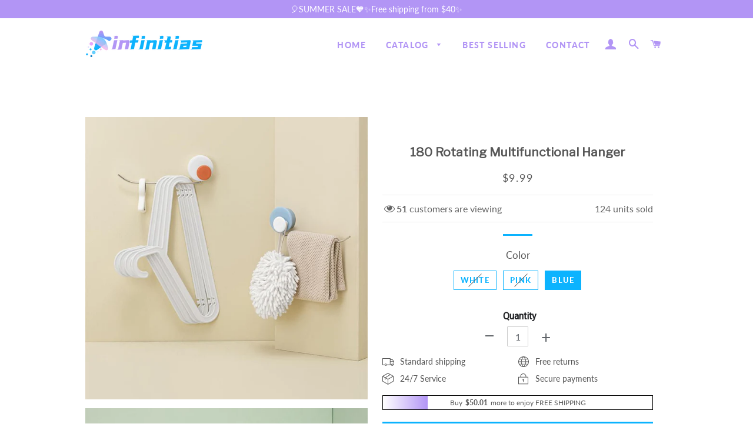

--- FILE ---
content_type: text/html; charset=utf-8
request_url: https://www.infinitias.com/products/180-rotating-multifunctional-hanger
body_size: 39101
content:
<!doctype html>
<html class="no-js" lang="en">
  <head>
    <!-- Basic page needs ================================================== -->
    <meta charset="utf-8">
    <meta http-equiv="X-UA-Compatible" content="IE=edge,chrome=1">
    <meta name="google-site-verification" content="QKgfiMH1_hqkVoff4qVy7YdKZvPCCYAB7Bh12HZFp1Y">
    <meta name="google-site-verification" content="GCJiL14MivmU4kW0QF-cbSPoh9eNL0iEn6nDWSMj8Po">

    
      <link rel="shortcut icon" href="//www.infinitias.com/cdn/shop/files/3_32x32.png?v=1622355932" type="image/png">
    

    <!-- Title and description ================================================== -->
    <title>
      180 Rotating Multifunctional Hanger
      
      
       &ndash; infinitias
    </title>

    
      <meta name="description" content="FEATURES Practical storage hanger makes your home tidy and neat Made of high quality ABS and stainless steel, durable and sturdy. 180° rotating function allows it to take advantage of some tiny space. Sturdy inner structure brings strong load-bearing capacity of 3 kg. Non-marking adhesive is waterproof and moist-proof.">
    

    
    
    <!-- Google Tag Manager -->
    <script>
      (function(w,d,s,l,i){w[l]=w[l]||[];w[l].push({'gtm.start':
      new Date().getTime(),event:'gtm.js'});var f=d.getElementsByTagName(s)[0],
      j=d.createElement(s),dl=l!='dataLayer'?'&l='+l:'';j.async=true;j.src=
      'https://www.googletagmanager.com/gtm.js?id='+i+dl;f.parentNode.insertBefore(j,f);
      })(window,document,'script','dataLayer','GTM-N9CTPCV3');
    </script>
    <!-- End Google Tag Manager -->

    <!-- Helpers ================================================== -->
    <!-- /snippets/social-meta-tags.liquid -->




<meta property="og:site_name" content="infinitias">
<meta property="og:url" content="https://www.infinitias.com/products/180-rotating-multifunctional-hanger">
<meta property="og:title" content="180 Rotating Multifunctional Hanger">
<meta property="og:type" content="product">
<meta property="og:description" content="FEATURES Practical storage hanger makes your home tidy and neat Made of high quality ABS and stainless steel, durable and sturdy. 180° rotating function allows it to take advantage of some tiny space. Sturdy inner structure brings strong load-bearing capacity of 3 kg. Non-marking adhesive is waterproof and moist-proof.">

  <meta property="og:price:amount" content="9.99">
  <meta property="og:price:currency" content="USD">

<meta property="og:image" content="http://www.infinitias.com/cdn/shop/products/1_b66e6f7a-1023-4114-8038-36d9080026e4_1200x1200.jpg?v=1626146770"><meta property="og:image" content="http://www.infinitias.com/cdn/shop/products/5_bc67ddf8-d35e-4f63-8da0-19bfdcf5e623_1200x1200.jpg?v=1626146770"><meta property="og:image" content="http://www.infinitias.com/cdn/shop/products/2_af62ab00-6881-4a4a-b912-b02227b454a9_1200x1200.jpg?v=1626146770">
<meta property="og:image:secure_url" content="https://www.infinitias.com/cdn/shop/products/1_b66e6f7a-1023-4114-8038-36d9080026e4_1200x1200.jpg?v=1626146770"><meta property="og:image:secure_url" content="https://www.infinitias.com/cdn/shop/products/5_bc67ddf8-d35e-4f63-8da0-19bfdcf5e623_1200x1200.jpg?v=1626146770"><meta property="og:image:secure_url" content="https://www.infinitias.com/cdn/shop/products/2_af62ab00-6881-4a4a-b912-b02227b454a9_1200x1200.jpg?v=1626146770">


<meta name="twitter:card" content="summary_large_image">
<meta name="twitter:title" content="180 Rotating Multifunctional Hanger">
<meta name="twitter:description" content="FEATURES Practical storage hanger makes your home tidy and neat Made of high quality ABS and stainless steel, durable and sturdy. 180° rotating function allows it to take advantage of some tiny space. Sturdy inner structure brings strong load-bearing capacity of 3 kg. Non-marking adhesive is waterproof and moist-proof.">

    <link rel="canonical" href="https://www.infinitias.com/products/180-rotating-multifunctional-hanger">
    <meta name="viewport" content="width=device-width,initial-scale=1,shrink-to-fit=no">
    <meta name="theme-color" content="#0cb3fe">

    <!-- CSS ================================================== -->
    
      <link href="//www.infinitias.com/cdn/shop/t/6/assets/timber.scss.css?v=92977838005916613361759333242" rel="stylesheet" type="text/css" media="all" />
      <link href="//www.infinitias.com/cdn/shop/t/6/assets/theme.scss.css?v=140081323338632016871759333241" rel="stylesheet" type="text/css" media="all" />
      <link href="//www.infinitias.com/cdn/shop/t/6/assets/apps.css?v=76026655622943049311716010928" rel="stylesheet" type="text/css" media="all" />
    
    

    

    <!-- Sections ================================================== -->
    <script>
      window.theme = window.theme || {};
      theme.strings = {
        zoomClose: "Close (Esc)",
        zoomPrev: "Previous (Left arrow key)",
        zoomNext: "Next (Right arrow key)",
        moneyFormat: "${{amount}}",
        addressError: "Error looking up that address",
        addressNoResults: "No results for that address",
        addressQueryLimit: "You have exceeded the Google API usage limit. Consider upgrading to a \u003ca href=\"https:\/\/developers.google.com\/maps\/premium\/usage-limits\"\u003ePremium Plan\u003c\/a\u003e.",
        authError: "There was a problem authenticating your Google Maps account.",
        cartEmpty: "Your cart is currently empty.",
        cartCookie: "Enable cookies to use the shopping cart",
        cartSavings: "You're saving [savings]"
      };
      theme.settings = {
        cartType: "page",
        gridType: "collage"
      };
    </script>

    <script src="//www.infinitias.com/cdn/shop/t/6/assets/jquery-2.2.3.min.js?v=58211863146907186831716010928" type="text/javascript"></script>

    
      <script src="//www.infinitias.com/cdn/shop/t/6/assets/lazysizes.min.js?v=155223123402716617051716010928" async="async"></script>

      <script src="//www.infinitias.com/cdn/shop/t/6/assets/theme.js?v=139645229975577797031716010928" defer="defer"></script>
    

    <!-- Header hook for plugins ================================================== -->
    <script>window.performance && window.performance.mark && window.performance.mark('shopify.content_for_header.start');</script><meta id="shopify-digital-wallet" name="shopify-digital-wallet" content="/57276629167/digital_wallets/dialog">
<meta name="shopify-checkout-api-token" content="86b5c0b1b3f57e1570e9c5ef51bd8fe7">
<meta id="in-context-paypal-metadata" data-shop-id="57276629167" data-venmo-supported="false" data-environment="production" data-locale="en_US" data-paypal-v4="true" data-currency="USD">
<link rel="alternate" type="application/json+oembed" href="https://www.infinitias.com/products/180-rotating-multifunctional-hanger.oembed">
<script async="async" src="/checkouts/internal/preloads.js?locale=en-US"></script>
<script id="shopify-features" type="application/json">{"accessToken":"86b5c0b1b3f57e1570e9c5ef51bd8fe7","betas":["rich-media-storefront-analytics"],"domain":"www.infinitias.com","predictiveSearch":true,"shopId":57276629167,"locale":"en"}</script>
<script>var Shopify = Shopify || {};
Shopify.shop = "infinitias.myshopify.com";
Shopify.locale = "en";
Shopify.currency = {"active":"USD","rate":"1.0"};
Shopify.country = "US";
Shopify.theme = {"name":"20240518","id":142339801313,"schema_name":"Brooklyn","schema_version":"15.2.0","theme_store_id":null,"role":"main"};
Shopify.theme.handle = "null";
Shopify.theme.style = {"id":null,"handle":null};
Shopify.cdnHost = "www.infinitias.com/cdn";
Shopify.routes = Shopify.routes || {};
Shopify.routes.root = "/";</script>
<script type="module">!function(o){(o.Shopify=o.Shopify||{}).modules=!0}(window);</script>
<script>!function(o){function n(){var o=[];function n(){o.push(Array.prototype.slice.apply(arguments))}return n.q=o,n}var t=o.Shopify=o.Shopify||{};t.loadFeatures=n(),t.autoloadFeatures=n()}(window);</script>
<script id="shop-js-analytics" type="application/json">{"pageType":"product"}</script>
<script defer="defer" async type="module" src="//www.infinitias.com/cdn/shopifycloud/shop-js/modules/v2/client.init-shop-cart-sync_BdyHc3Nr.en.esm.js"></script>
<script defer="defer" async type="module" src="//www.infinitias.com/cdn/shopifycloud/shop-js/modules/v2/chunk.common_Daul8nwZ.esm.js"></script>
<script type="module">
  await import("//www.infinitias.com/cdn/shopifycloud/shop-js/modules/v2/client.init-shop-cart-sync_BdyHc3Nr.en.esm.js");
await import("//www.infinitias.com/cdn/shopifycloud/shop-js/modules/v2/chunk.common_Daul8nwZ.esm.js");

  window.Shopify.SignInWithShop?.initShopCartSync?.({"fedCMEnabled":true,"windoidEnabled":true});

</script>
<script>(function() {
  var isLoaded = false;
  function asyncLoad() {
    if (isLoaded) return;
    isLoaded = true;
    var urls = ["https:\/\/www.pxucdn.com\/apps\/uso.js?shop=infinitias.myshopify.com","https:\/\/dkov91l6wait7.cloudfront.net\/almighty.js?shop=infinitias.myshopify.com","https:\/\/mds.oceanpayment.com\/assets\/shopifylogo\/paypal,visa,visa_electron,mastercard,maestro,jcb,american_express,diners_club,discover,unionpay,klarna,afterpay,apple_pay,google_pay.js?shop=infinitias.myshopify.com"];
    for (var i = 0; i < urls.length; i++) {
      var s = document.createElement('script');
      s.type = 'text/javascript';
      s.async = true;
      s.src = urls[i];
      var x = document.getElementsByTagName('script')[0];
      x.parentNode.insertBefore(s, x);
    }
  };
  if(window.attachEvent) {
    window.attachEvent('onload', asyncLoad);
  } else {
    window.addEventListener('load', asyncLoad, false);
  }
})();</script>
<script id="__st">var __st={"a":57276629167,"offset":-36000,"reqid":"dbb51775-bac1-4d77-905e-db1a1e73509d-1768976117","pageurl":"www.infinitias.com\/products\/180-rotating-multifunctional-hanger","u":"44cd43fd1f7e","p":"product","rtyp":"product","rid":6812298084527};</script>
<script>window.ShopifyPaypalV4VisibilityTracking = true;</script>
<script id="captcha-bootstrap">!function(){'use strict';const t='contact',e='account',n='new_comment',o=[[t,t],['blogs',n],['comments',n],[t,'customer']],c=[[e,'customer_login'],[e,'guest_login'],[e,'recover_customer_password'],[e,'create_customer']],r=t=>t.map((([t,e])=>`form[action*='/${t}']:not([data-nocaptcha='true']) input[name='form_type'][value='${e}']`)).join(','),a=t=>()=>t?[...document.querySelectorAll(t)].map((t=>t.form)):[];function s(){const t=[...o],e=r(t);return a(e)}const i='password',u='form_key',d=['recaptcha-v3-token','g-recaptcha-response','h-captcha-response',i],f=()=>{try{return window.sessionStorage}catch{return}},m='__shopify_v',_=t=>t.elements[u];function p(t,e,n=!1){try{const o=window.sessionStorage,c=JSON.parse(o.getItem(e)),{data:r}=function(t){const{data:e,action:n}=t;return t[m]||n?{data:e,action:n}:{data:t,action:n}}(c);for(const[e,n]of Object.entries(r))t.elements[e]&&(t.elements[e].value=n);n&&o.removeItem(e)}catch(o){console.error('form repopulation failed',{error:o})}}const l='form_type',E='cptcha';function T(t){t.dataset[E]=!0}const w=window,h=w.document,L='Shopify',v='ce_forms',y='captcha';let A=!1;((t,e)=>{const n=(g='f06e6c50-85a8-45c8-87d0-21a2b65856fe',I='https://cdn.shopify.com/shopifycloud/storefront-forms-hcaptcha/ce_storefront_forms_captcha_hcaptcha.v1.5.2.iife.js',D={infoText:'Protected by hCaptcha',privacyText:'Privacy',termsText:'Terms'},(t,e,n)=>{const o=w[L][v],c=o.bindForm;if(c)return c(t,g,e,D).then(n);var r;o.q.push([[t,g,e,D],n]),r=I,A||(h.body.append(Object.assign(h.createElement('script'),{id:'captcha-provider',async:!0,src:r})),A=!0)});var g,I,D;w[L]=w[L]||{},w[L][v]=w[L][v]||{},w[L][v].q=[],w[L][y]=w[L][y]||{},w[L][y].protect=function(t,e){n(t,void 0,e),T(t)},Object.freeze(w[L][y]),function(t,e,n,w,h,L){const[v,y,A,g]=function(t,e,n){const i=e?o:[],u=t?c:[],d=[...i,...u],f=r(d),m=r(i),_=r(d.filter((([t,e])=>n.includes(e))));return[a(f),a(m),a(_),s()]}(w,h,L),I=t=>{const e=t.target;return e instanceof HTMLFormElement?e:e&&e.form},D=t=>v().includes(t);t.addEventListener('submit',(t=>{const e=I(t);if(!e)return;const n=D(e)&&!e.dataset.hcaptchaBound&&!e.dataset.recaptchaBound,o=_(e),c=g().includes(e)&&(!o||!o.value);(n||c)&&t.preventDefault(),c&&!n&&(function(t){try{if(!f())return;!function(t){const e=f();if(!e)return;const n=_(t);if(!n)return;const o=n.value;o&&e.removeItem(o)}(t);const e=Array.from(Array(32),(()=>Math.random().toString(36)[2])).join('');!function(t,e){_(t)||t.append(Object.assign(document.createElement('input'),{type:'hidden',name:u})),t.elements[u].value=e}(t,e),function(t,e){const n=f();if(!n)return;const o=[...t.querySelectorAll(`input[type='${i}']`)].map((({name:t})=>t)),c=[...d,...o],r={};for(const[a,s]of new FormData(t).entries())c.includes(a)||(r[a]=s);n.setItem(e,JSON.stringify({[m]:1,action:t.action,data:r}))}(t,e)}catch(e){console.error('failed to persist form',e)}}(e),e.submit())}));const S=(t,e)=>{t&&!t.dataset[E]&&(n(t,e.some((e=>e===t))),T(t))};for(const o of['focusin','change'])t.addEventListener(o,(t=>{const e=I(t);D(e)&&S(e,y())}));const B=e.get('form_key'),M=e.get(l),P=B&&M;t.addEventListener('DOMContentLoaded',(()=>{const t=y();if(P)for(const e of t)e.elements[l].value===M&&p(e,B);[...new Set([...A(),...v().filter((t=>'true'===t.dataset.shopifyCaptcha))])].forEach((e=>S(e,t)))}))}(h,new URLSearchParams(w.location.search),n,t,e,['guest_login'])})(!0,!0)}();</script>
<script integrity="sha256-4kQ18oKyAcykRKYeNunJcIwy7WH5gtpwJnB7kiuLZ1E=" data-source-attribution="shopify.loadfeatures" defer="defer" src="//www.infinitias.com/cdn/shopifycloud/storefront/assets/storefront/load_feature-a0a9edcb.js" crossorigin="anonymous"></script>
<script data-source-attribution="shopify.dynamic_checkout.dynamic.init">var Shopify=Shopify||{};Shopify.PaymentButton=Shopify.PaymentButton||{isStorefrontPortableWallets:!0,init:function(){window.Shopify.PaymentButton.init=function(){};var t=document.createElement("script");t.src="https://www.infinitias.com/cdn/shopifycloud/portable-wallets/latest/portable-wallets.en.js",t.type="module",document.head.appendChild(t)}};
</script>
<script data-source-attribution="shopify.dynamic_checkout.buyer_consent">
  function portableWalletsHideBuyerConsent(e){var t=document.getElementById("shopify-buyer-consent"),n=document.getElementById("shopify-subscription-policy-button");t&&n&&(t.classList.add("hidden"),t.setAttribute("aria-hidden","true"),n.removeEventListener("click",e))}function portableWalletsShowBuyerConsent(e){var t=document.getElementById("shopify-buyer-consent"),n=document.getElementById("shopify-subscription-policy-button");t&&n&&(t.classList.remove("hidden"),t.removeAttribute("aria-hidden"),n.addEventListener("click",e))}window.Shopify?.PaymentButton&&(window.Shopify.PaymentButton.hideBuyerConsent=portableWalletsHideBuyerConsent,window.Shopify.PaymentButton.showBuyerConsent=portableWalletsShowBuyerConsent);
</script>
<script>
  function portableWalletsCleanup(e){e&&e.src&&console.error("Failed to load portable wallets script "+e.src);var t=document.querySelectorAll("shopify-accelerated-checkout .shopify-payment-button__skeleton, shopify-accelerated-checkout-cart .wallet-cart-button__skeleton"),e=document.getElementById("shopify-buyer-consent");for(let e=0;e<t.length;e++)t[e].remove();e&&e.remove()}function portableWalletsNotLoadedAsModule(e){e instanceof ErrorEvent&&"string"==typeof e.message&&e.message.includes("import.meta")&&"string"==typeof e.filename&&e.filename.includes("portable-wallets")&&(window.removeEventListener("error",portableWalletsNotLoadedAsModule),window.Shopify.PaymentButton.failedToLoad=e,"loading"===document.readyState?document.addEventListener("DOMContentLoaded",window.Shopify.PaymentButton.init):window.Shopify.PaymentButton.init())}window.addEventListener("error",portableWalletsNotLoadedAsModule);
</script>

<script type="module" src="https://www.infinitias.com/cdn/shopifycloud/portable-wallets/latest/portable-wallets.en.js" onError="portableWalletsCleanup(this)" crossorigin="anonymous"></script>
<script nomodule>
  document.addEventListener("DOMContentLoaded", portableWalletsCleanup);
</script>

<link id="shopify-accelerated-checkout-styles" rel="stylesheet" media="screen" href="https://www.infinitias.com/cdn/shopifycloud/portable-wallets/latest/accelerated-checkout-backwards-compat.css" crossorigin="anonymous">
<style id="shopify-accelerated-checkout-cart">
        #shopify-buyer-consent {
  margin-top: 1em;
  display: inline-block;
  width: 100%;
}

#shopify-buyer-consent.hidden {
  display: none;
}

#shopify-subscription-policy-button {
  background: none;
  border: none;
  padding: 0;
  text-decoration: underline;
  font-size: inherit;
  cursor: pointer;
}

#shopify-subscription-policy-button::before {
  box-shadow: none;
}

      </style>

<script>window.performance && window.performance.mark && window.performance.mark('shopify.content_for_header.end');</script>
    <script src="//www.infinitias.com/cdn/shop/t/6/assets/saker.js?v=15337002932497387821750914929" type="text/javascript"></script>
    <script src="//www.infinitias.com/cdn/shop/t/6/assets/modernizr.min.js?v=21391054748206432451716010928" type="text/javascript"></script>

    
    
    <script>
      if(document.location.href.indexOf('?sort_by=best-selling') > -1) {
      var url = document.location.href;
      document.location.href = url.replace("?sort_by=best-selling","");
      }
      if(document.location.href.indexOf('?sort_by=created-descending') > -1) {
      var url = document.location.href;
      document.location.href = url.replace("?sort_by=created-descending","");
      }
      if(document.location.href.indexOf('?sort_by=manual') > -1) {
      var url = document.location.href;
      document.location.href = url.replace("?sort_by=manual","");
      }
      if(document.location.href.indexOf('?sort_by=title-descending') > -1) {
      var url = document.location.href;
      document.location.href = url.replace("?sort_by=title-descending","");
      }
      if(document.location.href.indexOf('?sort_by=price-ascending') > -1) {
      var url = document.location.href;
      document.location.href = url.replace("?sort_by=price-ascending","");
      }
      if(document.location.href.indexOf('?sort_by=price-descending') > -1) {
      var url = document.location.href;
      document.location.href = url.replace("?sort_by=price-descending","");
      }
      if(document.location.href.indexOf('?sort_by=created-ascending') > -1) {
      var url = document.location.href;
      document.location.href = url.replace("?sort_by=created-ascending","");
      }
      if(document.location.href.indexOf('?sort_by=title-ascending') > -1) {
      var url = document.location.href;
      document.location.href = url.replace("?sort_by=title-ascending","");
      }
      if(document.location.href.indexOf('&sort_by=best-selling') > -1) {
      var url = document.location.href;
      document.location.href = url.replace("&sort_by=best-selling","");
      }
      if(document.location.href.indexOf('&sort_by=created-descending') > -1) {
      var url = document.location.href;
      document.location.href = url.replace("&sort_by=created-descending","");
      }
      if(document.location.href.indexOf('&sort_by=manual') > -1) {
      var url = document.location.href;
      document.location.href = url.replace("&sort_by=manual","");
      }
      if(document.location.href.indexOf('&sort_by=title-descending') > -1) {
      var url = document.location.href;
      document.location.href = url.replace("&sort_by=title-descending","");
      }
      if(document.location.href.indexOf('&sort_by=price-ascending') > -1) {
      var url = document.location.href;
      document.location.href = url.replace("&sort_by=price-ascending","");
      }
      if(document.location.href.indexOf('&sort_by=price-descending') > -1) {
      var url = document.location.href;
      document.location.href = url.replace("&sort_by=price-descending","");
      }
      if(document.location.href.indexOf('&sort_by=created-ascending') > -1) {
      var url = document.location.href;
      document.location.href = url.replace("&sort_by=created-ascending","");
      }
      if(document.location.href.indexOf('&sort_by=title-ascending') > -1) {
      var url = document.location.href;
      document.location.href = url.replace("&sort_by=title-ascending","");
      }
    </script>
    <!-- Global site tag (gtag.js) - Google Ads: 679428534 -->
    <script async src="https://www.googletagmanager.com/gtag/js?id=AW-679428534"></script>
    <script async src="https://www.googletagmanager.com/gtag/js?id=AW-786004873"></script>
    <script>
      window.dataLayer = window.dataLayer || [];
      function gtag(){dataLayer.push(arguments);}
      gtag('js', new Date());

      gtag('config', 'AW-679428534');gtag('config', 'AW-786004873');
    </script>
    
    

    

    <!-- "snippets/pagefly-header.liquid" was not rendered, the associated app was uninstalled -->

    <script>var loox_global_hash = '1746536324907';</script><script>var visitor_level_referral = {"active":true,"rtl":false,"position":"right","button_text":"Get $5","button_bg_color":"ED4F56","button_text_color":"FFFFFF","display_on_home_page":true,"display_on_product_page":true,"display_on_cart_page":true,"display_on_other_pages":true,"hide_on_mobile":false,"sidebar_visible":true,"orientation":"default"};
</script><style>.loox-reviews-default { max-width: 1200px; margin: 0 auto; }.loox-rating .loox-icon { color:#f51655; }
:root { --lxs-rating-icon-color: #f51655; }</style>
<!-- BEGIN app block: shopify://apps/vitals/blocks/app-embed/aeb48102-2a5a-4f39-bdbd-d8d49f4e20b8 --><link rel="preconnect" href="https://appsolve.io/" /><link rel="preconnect" href="https://cdn-sf.vitals.app/" /><script data-ver="58" id="vtlsAebData" class="notranslate">window.vtlsLiquidData = window.vtlsLiquidData || {};window.vtlsLiquidData.buildId = 56366;

window.vtlsLiquidData.apiHosts = {
	...window.vtlsLiquidData.apiHosts,
	"1": "https://appsolve.io"
};
	window.vtlsLiquidData.moduleSettings = {"1":{"3":"8b74c1","4":"center","5":"icon","44":"fast_shipping,30_back,guaranteed,accredited,verified_secured","85":"","86":20,"87":20,"148":100,"978":"{}","1060":"303030"},"16":{"232":true,"245":"bottom","246":"bottom","247":"Add to Cart","411":true,"417":false,"418":true,"477":"custom","478":"a17fdf","479":"ffffff","489":true,"843":"ffffff","844":"2e2e2e","921":false,"922":true,"923":true,"924":"1","925":"0","952":"{\"container\":{\"traits\":{\"height\":{\"default\":\"80px\"}}}}","1021":true,"1110":false,"1154":0,"1155":true,"1156":true,"1157":false,"1158":0,"1159":false,"1160":false,"1161":false,"1162":false,"1163":false,"1182":false,"1183":true,"1184":"","1185":false},"48":{"469":true,"491":true,"588":true,"595":false,"603":"","605":"","606":"","781":true,"783":1,"876":0,"1076":true,"1105":0},"53":{"636":"4b8e15","637":"ffffff","638":0,"639":5,"640":"You save:","642":"Out of stock","643":"This item:","644":"Total Price:","645":true,"646":"Add to cart","647":"for","648":"with","649":"off","650":"each","651":"Buy","652":"Subtotal","653":"Discount","654":"Old price","655":0,"656":0,"657":0,"658":0,"659":"ffffff","660":14,"661":"center","671":"000000","702":"Quantity","731":"and","733":0,"734":"362e94","735":"8e86ed","736":true,"737":true,"738":true,"739":"right","740":60,"741":"Free of charge","742":"Free","743":"Claim gift","744":"1,2,4,5","750":"Gift","762":"Discount","763":false,"773":"Your product has been added to the cart.","786":"save","848":"ffffff","849":"f6f6f6","850":"4f4f4f","851":"Per item:","895":"eceeef","1007":"Pick another","1010":"{}","1012":false,"1028":"Other customers loved this offer","1029":"Add to order\t","1030":"Added to order","1031":"Check out","1032":1,"1033":"{}","1035":"See more","1036":"See less","1037":"{}","1077":"%","1083":"Check out","1085":100,"1086":"cd1900","1091":10,"1092":1,"1093":"{}","1164":"Free shipping","1188":"light","1190":"center","1191":"light","1192":"square"}};

window.vtlsLiquidData.shopThemeName = "Brooklyn";window.vtlsLiquidData.settingTranslation = {"1":{"85":{"en":""}},"53":{"640":{"en":"You save:"},"642":{"en":"Out of stock"},"643":{"en":"This item:"},"644":{"en":"Total Price:"},"646":{"en":"Add to cart"},"647":{"en":"for"},"648":{"en":"with"},"649":{"en":"off"},"650":{"en":"each"},"651":{"en":"Buy"},"652":{"en":"Subtotal"},"653":{"en":"Discount"},"654":{"en":"Old price"},"702":{"en":"Quantity"},"731":{"en":"and"},"741":{"en":"Free of charge"},"742":{"en":"Free"},"743":{"en":"Claim gift"},"750":{"en":"Gift"},"762":{"en":"Discount"},"773":{"en":"Your product has been added to the cart."},"786":{"en":"save"},"851":{"en":"Per item:"},"1007":{"en":"Pick another"},"1028":{"en":"Other customers loved this offer"},"1029":{"en":"Add to order\t"},"1030":{"en":"Added to order"},"1031":{"en":"Check out"},"1035":{"en":"See more"},"1036":{"en":"See less"},"1083":{"en":"Check out"},"1164":{"en":"Free shipping"},"1167":{"en":"Unavailable"}},"16":{"1184":{"en":""}}};window.vtlsLiquidData.ubOfferTypes={"2":[1,2]};window.vtlsLiquidData.usesFunctions=true;window.vtlsLiquidData.shopSettings={};window.vtlsLiquidData.shopSettings.cartType="page";window.vtlsLiquidData.spat="7e1b1cedb4b0c929132a7bf1c20bf671";window.vtlsLiquidData.shopInfo={id:57276629167,domain:"www.infinitias.com",shopifyDomain:"infinitias.myshopify.com",primaryLocaleIsoCode: "en",defaultCurrency:"USD",enabledCurrencies:["USD"],moneyFormat:"${{amount}}",moneyWithCurrencyFormat:"${{amount}} USD",appId:"1",appName:"Vitals",};window.vtlsLiquidData.acceptedScopes = {"1":[26,25,27,28,29,30,31,32,33,34,35,36,37,38,22,2,8,14,20,24,16,18,10,13,21,4,11,1,7,3,19,23,15,17,9,12]};window.vtlsLiquidData.product = {"id": 6812298084527,"available": true,"title": "180 Rotating Multifunctional Hanger","handle": "180-rotating-multifunctional-hanger","vendor": "Yochoos","type": "Storage","tags": ["storage"],"description": "1","featured_image":{"src": "//www.infinitias.com/cdn/shop/products/1_b66e6f7a-1023-4114-8038-36d9080026e4.jpg?v=1626146770","aspect_ratio": "1.0"},"collectionIds": [268808257711,268808126639,268808159407,268808290479],"variants": [{"id": 40212761706671,"title": "WHITE","option1": "WHITE","option2": null,"option3": null,"price": 999,"compare_at_price": 0,"available": false,"image":null,"featured_media_id":null,"is_preorderable":0},{"id": 40212761739439,"title": "PINK","option1": "PINK","option2": null,"option3": null,"price": 999,"compare_at_price": 0,"available": false,"image":null,"featured_media_id":null,"is_preorderable":0},{"id": 40212761772207,"title": "BLUE","option1": "BLUE","option2": null,"option3": null,"price": 999,"compare_at_price": 0,"available": true,"image":null,"featured_media_id":null,"is_preorderable":0}],"options": [{"name": "Color"}],"metafields": {"reviews": {}}};window.vtlsLiquidData.ubCacheKey = "1726279207";window.vtlsLiquidData.cacheKeys = [1714781413,1732757018,0,1763064743,1714781413,0,0,1714781413 ];</script><script id="vtlsAebDynamicFunctions" class="notranslate">window.vtlsLiquidData = window.vtlsLiquidData || {};window.vtlsLiquidData.dynamicFunctions = ({$,vitalsGet,vitalsSet,VITALS_GET_$_DESCRIPTION,VITALS_GET_$_END_SECTION,VITALS_GET_$_ATC_FORM,VITALS_GET_$_ATC_BUTTON,submit_button,form_add_to_cart,cartItemVariantId,VITALS_EVENT_CART_UPDATED,VITALS_EVENT_DISCOUNTS_LOADED,VITALS_EVENT_RENDER_CAROUSEL_STARS,VITALS_EVENT_RENDER_COLLECTION_STARS,VITALS_EVENT_SMART_BAR_RENDERED,VITALS_EVENT_SMART_BAR_CLOSED,VITALS_EVENT_TABS_RENDERED,VITALS_EVENT_VARIANT_CHANGED,VITALS_EVENT_ATC_BUTTON_FOUND,VITALS_IS_MOBILE,VITALS_PAGE_TYPE,VITALS_APPEND_CSS,VITALS_HOOK__CAN_EXECUTE_CHECKOUT,VITALS_HOOK__GET_CUSTOM_CHECKOUT_URL_PARAMETERS,VITALS_HOOK__GET_CUSTOM_VARIANT_SELECTOR,VITALS_HOOK__GET_IMAGES_DEFAULT_SIZE,VITALS_HOOK__ON_CLICK_CHECKOUT_BUTTON,VITALS_HOOK__DONT_ACCELERATE_CHECKOUT,VITALS_HOOK__ON_ATC_STAY_ON_THE_SAME_PAGE,VITALS_HOOK__CAN_EXECUTE_ATC,VITALS_FLAG__IGNORE_VARIANT_ID_FROM_URL,VITALS_FLAG__UPDATE_ATC_BUTTON_REFERENCE,VITALS_FLAG__UPDATE_CART_ON_CHECKOUT,VITALS_FLAG__USE_CAPTURE_FOR_ATC_BUTTON,VITALS_FLAG__USE_FIRST_ATC_SPAN_FOR_PRE_ORDER,VITALS_FLAG__USE_HTML_FOR_STICKY_ATC_BUTTON,VITALS_FLAG__STOP_EXECUTION,VITALS_FLAG__USE_CUSTOM_COLLECTION_FILTER_DROPDOWN,VITALS_FLAG__PRE_ORDER_START_WITH_OBSERVER,VITALS_FLAG__PRE_ORDER_OBSERVER_DELAY,VITALS_FLAG__ON_CHECKOUT_CLICK_USE_CAPTURE_EVENT,handle,}) => {return {"147": {"location":"description","locator":"before"},"687": {"location":"atc_button","locator":"after"},};};</script><script id="vtlsAebDocumentInjectors" class="notranslate">window.vtlsLiquidData = window.vtlsLiquidData || {};window.vtlsLiquidData.documentInjectors = ({$,vitalsGet,vitalsSet,VITALS_IS_MOBILE,VITALS_APPEND_CSS}) => {const documentInjectors = {};documentInjectors["1"]={};documentInjectors["1"]["d"]=[];documentInjectors["1"]["d"]["0"]={};documentInjectors["1"]["d"]["0"]["a"]=null;documentInjectors["1"]["d"]["0"]["s"]=".product-single__description.rte";documentInjectors["2"]={};documentInjectors["2"]["d"]=[];documentInjectors["2"]["d"]["0"]={};documentInjectors["2"]["d"]["0"]["a"]={"l":"after"};documentInjectors["2"]["d"]["0"]["s"]="main.main-content \u003e .wrapper \u003e #shopify-section-product-template \u003e #ProductSection--product-template \u003e .product-single";documentInjectors["3"]={};documentInjectors["3"]["d"]=[];documentInjectors["3"]["d"]["0"]={};documentInjectors["3"]["d"]["0"]["a"]={"js":"if($('.cart__subtotal').length \u003e= 2) {\n\t$('.cart__subtotal').first().html(left_subtotal);\n\t$('.cart__subtotal').last().html(right_subtotal);\n\t$('#bk-cart-subtotal-label').hide();\n} else {\n\t$('.cart__subtotal').html(cart_html);\n}"};documentInjectors["3"]["d"]["0"]["s"]=".cart__subtotal";documentInjectors["3"]["d"]["0"]["js"]=function(left_subtotal, right_subtotal, cart_html) { var vitalsDiscountsDiv = ".vitals-discounts";
if ($(vitalsDiscountsDiv).length === 0) {
if($('.cart__subtotal').length >= 2) {
	$('.cart__subtotal').first().html(left_subtotal);
	$('.cart__subtotal').last().html(right_subtotal);
	$('#bk-cart-subtotal-label').hide();
} else {
	$('.cart__subtotal').html(cart_html);
}
}

};documentInjectors["10"]={};documentInjectors["10"]["d"]=[];documentInjectors["10"]["d"]["0"]={};documentInjectors["10"]["d"]["0"]["a"]=[];documentInjectors["10"]["d"]["0"]["s"]="div.product-single__quantity";documentInjectors["12"]={};documentInjectors["12"]["d"]=[];documentInjectors["12"]["d"]["0"]={};documentInjectors["12"]["d"]["0"]["a"]=[];documentInjectors["12"]["d"]["0"]["s"]="form[action*=\"\/cart\/add\"]:visible:not([id*=\"product-form-installment\"]):not([id*=\"product-installment-form\"]):not(.vtls-exclude-atc-injector *)";documentInjectors["12"]["d"]["1"]={};documentInjectors["12"]["d"]["1"]["a"]=null;documentInjectors["12"]["d"]["1"]["s"]=".product-single__form";documentInjectors["11"]={};documentInjectors["11"]["d"]=[];documentInjectors["11"]["d"]["0"]={};documentInjectors["11"]["d"]["0"]["a"]={"ctx":"inside","last":false};documentInjectors["11"]["d"]["0"]["s"]="[type=\"submit\"]:not(.swym-button)";documentInjectors["11"]["d"]["1"]={};documentInjectors["11"]["d"]["1"]["a"]={"ctx":"inside","last":false};documentInjectors["11"]["d"]["1"]["s"]="[name=\"add\"]:not(.swym-button)";documentInjectors["15"]={};documentInjectors["15"]["d"]=[];documentInjectors["15"]["d"]["0"]={};documentInjectors["15"]["d"]["0"]["a"]=[];documentInjectors["15"]["d"]["0"]["s"]="form[action*=\"\/cart\"] label[for*=\"updates\"][for*=\"_{{variant_id}}\"]";return documentInjectors;};</script><script id="vtlsAebBundle" src="https://cdn-sf.vitals.app/assets/js/bundle-a4d02c620db24a6b8995b5296c296c59.js" async></script>

<!-- END app block --><script src="https://cdn.shopify.com/extensions/019b8d54-2388-79d8-becc-d32a3afe2c7a/omnisend-50/assets/omnisend-in-shop.js" type="text/javascript" defer="defer"></script>
<link href="https://monorail-edge.shopifysvc.com" rel="dns-prefetch">
<script>(function(){if ("sendBeacon" in navigator && "performance" in window) {try {var session_token_from_headers = performance.getEntriesByType('navigation')[0].serverTiming.find(x => x.name == '_s').description;} catch {var session_token_from_headers = undefined;}var session_cookie_matches = document.cookie.match(/_shopify_s=([^;]*)/);var session_token_from_cookie = session_cookie_matches && session_cookie_matches.length === 2 ? session_cookie_matches[1] : "";var session_token = session_token_from_headers || session_token_from_cookie || "";function handle_abandonment_event(e) {var entries = performance.getEntries().filter(function(entry) {return /monorail-edge.shopifysvc.com/.test(entry.name);});if (!window.abandonment_tracked && entries.length === 0) {window.abandonment_tracked = true;var currentMs = Date.now();var navigation_start = performance.timing.navigationStart;var payload = {shop_id: 57276629167,url: window.location.href,navigation_start,duration: currentMs - navigation_start,session_token,page_type: "product"};window.navigator.sendBeacon("https://monorail-edge.shopifysvc.com/v1/produce", JSON.stringify({schema_id: "online_store_buyer_site_abandonment/1.1",payload: payload,metadata: {event_created_at_ms: currentMs,event_sent_at_ms: currentMs}}));}}window.addEventListener('pagehide', handle_abandonment_event);}}());</script>
<script id="web-pixels-manager-setup">(function e(e,d,r,n,o){if(void 0===o&&(o={}),!Boolean(null===(a=null===(i=window.Shopify)||void 0===i?void 0:i.analytics)||void 0===a?void 0:a.replayQueue)){var i,a;window.Shopify=window.Shopify||{};var t=window.Shopify;t.analytics=t.analytics||{};var s=t.analytics;s.replayQueue=[],s.publish=function(e,d,r){return s.replayQueue.push([e,d,r]),!0};try{self.performance.mark("wpm:start")}catch(e){}var l=function(){var e={modern:/Edge?\/(1{2}[4-9]|1[2-9]\d|[2-9]\d{2}|\d{4,})\.\d+(\.\d+|)|Firefox\/(1{2}[4-9]|1[2-9]\d|[2-9]\d{2}|\d{4,})\.\d+(\.\d+|)|Chrom(ium|e)\/(9{2}|\d{3,})\.\d+(\.\d+|)|(Maci|X1{2}).+ Version\/(15\.\d+|(1[6-9]|[2-9]\d|\d{3,})\.\d+)([,.]\d+|)( \(\w+\)|)( Mobile\/\w+|) Safari\/|Chrome.+OPR\/(9{2}|\d{3,})\.\d+\.\d+|(CPU[ +]OS|iPhone[ +]OS|CPU[ +]iPhone|CPU IPhone OS|CPU iPad OS)[ +]+(15[._]\d+|(1[6-9]|[2-9]\d|\d{3,})[._]\d+)([._]\d+|)|Android:?[ /-](13[3-9]|1[4-9]\d|[2-9]\d{2}|\d{4,})(\.\d+|)(\.\d+|)|Android.+Firefox\/(13[5-9]|1[4-9]\d|[2-9]\d{2}|\d{4,})\.\d+(\.\d+|)|Android.+Chrom(ium|e)\/(13[3-9]|1[4-9]\d|[2-9]\d{2}|\d{4,})\.\d+(\.\d+|)|SamsungBrowser\/([2-9]\d|\d{3,})\.\d+/,legacy:/Edge?\/(1[6-9]|[2-9]\d|\d{3,})\.\d+(\.\d+|)|Firefox\/(5[4-9]|[6-9]\d|\d{3,})\.\d+(\.\d+|)|Chrom(ium|e)\/(5[1-9]|[6-9]\d|\d{3,})\.\d+(\.\d+|)([\d.]+$|.*Safari\/(?![\d.]+ Edge\/[\d.]+$))|(Maci|X1{2}).+ Version\/(10\.\d+|(1[1-9]|[2-9]\d|\d{3,})\.\d+)([,.]\d+|)( \(\w+\)|)( Mobile\/\w+|) Safari\/|Chrome.+OPR\/(3[89]|[4-9]\d|\d{3,})\.\d+\.\d+|(CPU[ +]OS|iPhone[ +]OS|CPU[ +]iPhone|CPU IPhone OS|CPU iPad OS)[ +]+(10[._]\d+|(1[1-9]|[2-9]\d|\d{3,})[._]\d+)([._]\d+|)|Android:?[ /-](13[3-9]|1[4-9]\d|[2-9]\d{2}|\d{4,})(\.\d+|)(\.\d+|)|Mobile Safari.+OPR\/([89]\d|\d{3,})\.\d+\.\d+|Android.+Firefox\/(13[5-9]|1[4-9]\d|[2-9]\d{2}|\d{4,})\.\d+(\.\d+|)|Android.+Chrom(ium|e)\/(13[3-9]|1[4-9]\d|[2-9]\d{2}|\d{4,})\.\d+(\.\d+|)|Android.+(UC? ?Browser|UCWEB|U3)[ /]?(15\.([5-9]|\d{2,})|(1[6-9]|[2-9]\d|\d{3,})\.\d+)\.\d+|SamsungBrowser\/(5\.\d+|([6-9]|\d{2,})\.\d+)|Android.+MQ{2}Browser\/(14(\.(9|\d{2,})|)|(1[5-9]|[2-9]\d|\d{3,})(\.\d+|))(\.\d+|)|K[Aa][Ii]OS\/(3\.\d+|([4-9]|\d{2,})\.\d+)(\.\d+|)/},d=e.modern,r=e.legacy,n=navigator.userAgent;return n.match(d)?"modern":n.match(r)?"legacy":"unknown"}(),u="modern"===l?"modern":"legacy",c=(null!=n?n:{modern:"",legacy:""})[u],f=function(e){return[e.baseUrl,"/wpm","/b",e.hashVersion,"modern"===e.buildTarget?"m":"l",".js"].join("")}({baseUrl:d,hashVersion:r,buildTarget:u}),m=function(e){var d=e.version,r=e.bundleTarget,n=e.surface,o=e.pageUrl,i=e.monorailEndpoint;return{emit:function(e){var a=e.status,t=e.errorMsg,s=(new Date).getTime(),l=JSON.stringify({metadata:{event_sent_at_ms:s},events:[{schema_id:"web_pixels_manager_load/3.1",payload:{version:d,bundle_target:r,page_url:o,status:a,surface:n,error_msg:t},metadata:{event_created_at_ms:s}}]});if(!i)return console&&console.warn&&console.warn("[Web Pixels Manager] No Monorail endpoint provided, skipping logging."),!1;try{return self.navigator.sendBeacon.bind(self.navigator)(i,l)}catch(e){}var u=new XMLHttpRequest;try{return u.open("POST",i,!0),u.setRequestHeader("Content-Type","text/plain"),u.send(l),!0}catch(e){return console&&console.warn&&console.warn("[Web Pixels Manager] Got an unhandled error while logging to Monorail."),!1}}}}({version:r,bundleTarget:l,surface:e.surface,pageUrl:self.location.href,monorailEndpoint:e.monorailEndpoint});try{o.browserTarget=l,function(e){var d=e.src,r=e.async,n=void 0===r||r,o=e.onload,i=e.onerror,a=e.sri,t=e.scriptDataAttributes,s=void 0===t?{}:t,l=document.createElement("script"),u=document.querySelector("head"),c=document.querySelector("body");if(l.async=n,l.src=d,a&&(l.integrity=a,l.crossOrigin="anonymous"),s)for(var f in s)if(Object.prototype.hasOwnProperty.call(s,f))try{l.dataset[f]=s[f]}catch(e){}if(o&&l.addEventListener("load",o),i&&l.addEventListener("error",i),u)u.appendChild(l);else{if(!c)throw new Error("Did not find a head or body element to append the script");c.appendChild(l)}}({src:f,async:!0,onload:function(){if(!function(){var e,d;return Boolean(null===(d=null===(e=window.Shopify)||void 0===e?void 0:e.analytics)||void 0===d?void 0:d.initialized)}()){var d=window.webPixelsManager.init(e)||void 0;if(d){var r=window.Shopify.analytics;r.replayQueue.forEach((function(e){var r=e[0],n=e[1],o=e[2];d.publishCustomEvent(r,n,o)})),r.replayQueue=[],r.publish=d.publishCustomEvent,r.visitor=d.visitor,r.initialized=!0}}},onerror:function(){return m.emit({status:"failed",errorMsg:"".concat(f," has failed to load")})},sri:function(e){var d=/^sha384-[A-Za-z0-9+/=]+$/;return"string"==typeof e&&d.test(e)}(c)?c:"",scriptDataAttributes:o}),m.emit({status:"loading"})}catch(e){m.emit({status:"failed",errorMsg:(null==e?void 0:e.message)||"Unknown error"})}}})({shopId: 57276629167,storefrontBaseUrl: "https://www.infinitias.com",extensionsBaseUrl: "https://extensions.shopifycdn.com/cdn/shopifycloud/web-pixels-manager",monorailEndpoint: "https://monorail-edge.shopifysvc.com/unstable/produce_batch",surface: "storefront-renderer",enabledBetaFlags: ["2dca8a86"],webPixelsConfigList: [{"id":"644219105","configuration":"{\"pixel_id\":\"523338598979118\",\"pixel_type\":\"facebook_pixel\"}","eventPayloadVersion":"v1","runtimeContext":"OPEN","scriptVersion":"ca16bc87fe92b6042fbaa3acc2fbdaa6","type":"APP","apiClientId":2329312,"privacyPurposes":["ANALYTICS","MARKETING","SALE_OF_DATA"],"dataSharingAdjustments":{"protectedCustomerApprovalScopes":["read_customer_address","read_customer_email","read_customer_name","read_customer_personal_data","read_customer_phone"]}},{"id":"87458017","eventPayloadVersion":"1","runtimeContext":"LAX","scriptVersion":"2","type":"CUSTOM","privacyPurposes":["SALE_OF_DATA"],"name":"Signal Gateway Pixel"},{"id":"shopify-app-pixel","configuration":"{}","eventPayloadVersion":"v1","runtimeContext":"STRICT","scriptVersion":"0450","apiClientId":"shopify-pixel","type":"APP","privacyPurposes":["ANALYTICS","MARKETING"]},{"id":"shopify-custom-pixel","eventPayloadVersion":"v1","runtimeContext":"LAX","scriptVersion":"0450","apiClientId":"shopify-pixel","type":"CUSTOM","privacyPurposes":["ANALYTICS","MARKETING"]}],isMerchantRequest: false,initData: {"shop":{"name":"infinitias","paymentSettings":{"currencyCode":"USD"},"myshopifyDomain":"infinitias.myshopify.com","countryCode":"BR","storefrontUrl":"https:\/\/www.infinitias.com"},"customer":null,"cart":null,"checkout":null,"productVariants":[{"price":{"amount":9.99,"currencyCode":"USD"},"product":{"title":"180 Rotating Multifunctional Hanger","vendor":"Yochoos","id":"6812298084527","untranslatedTitle":"180 Rotating Multifunctional Hanger","url":"\/products\/180-rotating-multifunctional-hanger","type":"Storage"},"id":"40212761706671","image":{"src":"\/\/www.infinitias.com\/cdn\/shop\/products\/1_b66e6f7a-1023-4114-8038-36d9080026e4.jpg?v=1626146770"},"sku":"CP18693-C3633","title":"WHITE","untranslatedTitle":"WHITE"},{"price":{"amount":9.99,"currencyCode":"USD"},"product":{"title":"180 Rotating Multifunctional Hanger","vendor":"Yochoos","id":"6812298084527","untranslatedTitle":"180 Rotating Multifunctional Hanger","url":"\/products\/180-rotating-multifunctional-hanger","type":"Storage"},"id":"40212761739439","image":{"src":"\/\/www.infinitias.com\/cdn\/shop\/products\/1_b66e6f7a-1023-4114-8038-36d9080026e4.jpg?v=1626146770"},"sku":"CP18693-C028","title":"PINK","untranslatedTitle":"PINK"},{"price":{"amount":9.99,"currencyCode":"USD"},"product":{"title":"180 Rotating Multifunctional Hanger","vendor":"Yochoos","id":"6812298084527","untranslatedTitle":"180 Rotating Multifunctional Hanger","url":"\/products\/180-rotating-multifunctional-hanger","type":"Storage"},"id":"40212761772207","image":{"src":"\/\/www.infinitias.com\/cdn\/shop\/products\/1_b66e6f7a-1023-4114-8038-36d9080026e4.jpg?v=1626146770"},"sku":"CP18693-C8314","title":"BLUE","untranslatedTitle":"BLUE"}],"purchasingCompany":null},},"https://www.infinitias.com/cdn","fcfee988w5aeb613cpc8e4bc33m6693e112",{"modern":"","legacy":""},{"shopId":"57276629167","storefrontBaseUrl":"https:\/\/www.infinitias.com","extensionBaseUrl":"https:\/\/extensions.shopifycdn.com\/cdn\/shopifycloud\/web-pixels-manager","surface":"storefront-renderer","enabledBetaFlags":"[\"2dca8a86\"]","isMerchantRequest":"false","hashVersion":"fcfee988w5aeb613cpc8e4bc33m6693e112","publish":"custom","events":"[[\"page_viewed\",{}],[\"product_viewed\",{\"productVariant\":{\"price\":{\"amount\":9.99,\"currencyCode\":\"USD\"},\"product\":{\"title\":\"180 Rotating Multifunctional Hanger\",\"vendor\":\"Yochoos\",\"id\":\"6812298084527\",\"untranslatedTitle\":\"180 Rotating Multifunctional Hanger\",\"url\":\"\/products\/180-rotating-multifunctional-hanger\",\"type\":\"Storage\"},\"id\":\"40212761772207\",\"image\":{\"src\":\"\/\/www.infinitias.com\/cdn\/shop\/products\/1_b66e6f7a-1023-4114-8038-36d9080026e4.jpg?v=1626146770\"},\"sku\":\"CP18693-C8314\",\"title\":\"BLUE\",\"untranslatedTitle\":\"BLUE\"}}]]"});</script><script>
  window.ShopifyAnalytics = window.ShopifyAnalytics || {};
  window.ShopifyAnalytics.meta = window.ShopifyAnalytics.meta || {};
  window.ShopifyAnalytics.meta.currency = 'USD';
  var meta = {"product":{"id":6812298084527,"gid":"gid:\/\/shopify\/Product\/6812298084527","vendor":"Yochoos","type":"Storage","handle":"180-rotating-multifunctional-hanger","variants":[{"id":40212761706671,"price":999,"name":"180 Rotating Multifunctional Hanger - WHITE","public_title":"WHITE","sku":"CP18693-C3633"},{"id":40212761739439,"price":999,"name":"180 Rotating Multifunctional Hanger - PINK","public_title":"PINK","sku":"CP18693-C028"},{"id":40212761772207,"price":999,"name":"180 Rotating Multifunctional Hanger - BLUE","public_title":"BLUE","sku":"CP18693-C8314"}],"remote":false},"page":{"pageType":"product","resourceType":"product","resourceId":6812298084527,"requestId":"dbb51775-bac1-4d77-905e-db1a1e73509d-1768976117"}};
  for (var attr in meta) {
    window.ShopifyAnalytics.meta[attr] = meta[attr];
  }
</script>
<script class="analytics">
  (function () {
    var customDocumentWrite = function(content) {
      var jquery = null;

      if (window.jQuery) {
        jquery = window.jQuery;
      } else if (window.Checkout && window.Checkout.$) {
        jquery = window.Checkout.$;
      }

      if (jquery) {
        jquery('body').append(content);
      }
    };

    var hasLoggedConversion = function(token) {
      if (token) {
        return document.cookie.indexOf('loggedConversion=' + token) !== -1;
      }
      return false;
    }

    var setCookieIfConversion = function(token) {
      if (token) {
        var twoMonthsFromNow = new Date(Date.now());
        twoMonthsFromNow.setMonth(twoMonthsFromNow.getMonth() + 2);

        document.cookie = 'loggedConversion=' + token + '; expires=' + twoMonthsFromNow;
      }
    }

    var trekkie = window.ShopifyAnalytics.lib = window.trekkie = window.trekkie || [];
    if (trekkie.integrations) {
      return;
    }
    trekkie.methods = [
      'identify',
      'page',
      'ready',
      'track',
      'trackForm',
      'trackLink'
    ];
    trekkie.factory = function(method) {
      return function() {
        var args = Array.prototype.slice.call(arguments);
        args.unshift(method);
        trekkie.push(args);
        return trekkie;
      };
    };
    for (var i = 0; i < trekkie.methods.length; i++) {
      var key = trekkie.methods[i];
      trekkie[key] = trekkie.factory(key);
    }
    trekkie.load = function(config) {
      trekkie.config = config || {};
      trekkie.config.initialDocumentCookie = document.cookie;
      var first = document.getElementsByTagName('script')[0];
      var script = document.createElement('script');
      script.type = 'text/javascript';
      script.onerror = function(e) {
        var scriptFallback = document.createElement('script');
        scriptFallback.type = 'text/javascript';
        scriptFallback.onerror = function(error) {
                var Monorail = {
      produce: function produce(monorailDomain, schemaId, payload) {
        var currentMs = new Date().getTime();
        var event = {
          schema_id: schemaId,
          payload: payload,
          metadata: {
            event_created_at_ms: currentMs,
            event_sent_at_ms: currentMs
          }
        };
        return Monorail.sendRequest("https://" + monorailDomain + "/v1/produce", JSON.stringify(event));
      },
      sendRequest: function sendRequest(endpointUrl, payload) {
        // Try the sendBeacon API
        if (window && window.navigator && typeof window.navigator.sendBeacon === 'function' && typeof window.Blob === 'function' && !Monorail.isIos12()) {
          var blobData = new window.Blob([payload], {
            type: 'text/plain'
          });

          if (window.navigator.sendBeacon(endpointUrl, blobData)) {
            return true;
          } // sendBeacon was not successful

        } // XHR beacon

        var xhr = new XMLHttpRequest();

        try {
          xhr.open('POST', endpointUrl);
          xhr.setRequestHeader('Content-Type', 'text/plain');
          xhr.send(payload);
        } catch (e) {
          console.log(e);
        }

        return false;
      },
      isIos12: function isIos12() {
        return window.navigator.userAgent.lastIndexOf('iPhone; CPU iPhone OS 12_') !== -1 || window.navigator.userAgent.lastIndexOf('iPad; CPU OS 12_') !== -1;
      }
    };
    Monorail.produce('monorail-edge.shopifysvc.com',
      'trekkie_storefront_load_errors/1.1',
      {shop_id: 57276629167,
      theme_id: 142339801313,
      app_name: "storefront",
      context_url: window.location.href,
      source_url: "//www.infinitias.com/cdn/s/trekkie.storefront.cd680fe47e6c39ca5d5df5f0a32d569bc48c0f27.min.js"});

        };
        scriptFallback.async = true;
        scriptFallback.src = '//www.infinitias.com/cdn/s/trekkie.storefront.cd680fe47e6c39ca5d5df5f0a32d569bc48c0f27.min.js';
        first.parentNode.insertBefore(scriptFallback, first);
      };
      script.async = true;
      script.src = '//www.infinitias.com/cdn/s/trekkie.storefront.cd680fe47e6c39ca5d5df5f0a32d569bc48c0f27.min.js';
      first.parentNode.insertBefore(script, first);
    };
    trekkie.load(
      {"Trekkie":{"appName":"storefront","development":false,"defaultAttributes":{"shopId":57276629167,"isMerchantRequest":null,"themeId":142339801313,"themeCityHash":"16167617390845291343","contentLanguage":"en","currency":"USD","eventMetadataId":"8d110f2b-a900-4b10-b9cd-9a1b92e1ed59"},"isServerSideCookieWritingEnabled":true,"monorailRegion":"shop_domain","enabledBetaFlags":["65f19447"]},"Session Attribution":{},"S2S":{"facebookCapiEnabled":true,"source":"trekkie-storefront-renderer","apiClientId":580111}}
    );

    var loaded = false;
    trekkie.ready(function() {
      if (loaded) return;
      loaded = true;

      window.ShopifyAnalytics.lib = window.trekkie;

      var originalDocumentWrite = document.write;
      document.write = customDocumentWrite;
      try { window.ShopifyAnalytics.merchantGoogleAnalytics.call(this); } catch(error) {};
      document.write = originalDocumentWrite;

      window.ShopifyAnalytics.lib.page(null,{"pageType":"product","resourceType":"product","resourceId":6812298084527,"requestId":"dbb51775-bac1-4d77-905e-db1a1e73509d-1768976117","shopifyEmitted":true});

      var match = window.location.pathname.match(/checkouts\/(.+)\/(thank_you|post_purchase)/)
      var token = match? match[1]: undefined;
      if (!hasLoggedConversion(token)) {
        setCookieIfConversion(token);
        window.ShopifyAnalytics.lib.track("Viewed Product",{"currency":"USD","variantId":40212761706671,"productId":6812298084527,"productGid":"gid:\/\/shopify\/Product\/6812298084527","name":"180 Rotating Multifunctional Hanger - WHITE","price":"9.99","sku":"CP18693-C3633","brand":"Yochoos","variant":"WHITE","category":"Storage","nonInteraction":true,"remote":false},undefined,undefined,{"shopifyEmitted":true});
      window.ShopifyAnalytics.lib.track("monorail:\/\/trekkie_storefront_viewed_product\/1.1",{"currency":"USD","variantId":40212761706671,"productId":6812298084527,"productGid":"gid:\/\/shopify\/Product\/6812298084527","name":"180 Rotating Multifunctional Hanger - WHITE","price":"9.99","sku":"CP18693-C3633","brand":"Yochoos","variant":"WHITE","category":"Storage","nonInteraction":true,"remote":false,"referer":"https:\/\/www.infinitias.com\/products\/180-rotating-multifunctional-hanger"});
      }
    });


        var eventsListenerScript = document.createElement('script');
        eventsListenerScript.async = true;
        eventsListenerScript.src = "//www.infinitias.com/cdn/shopifycloud/storefront/assets/shop_events_listener-3da45d37.js";
        document.getElementsByTagName('head')[0].appendChild(eventsListenerScript);

})();</script>
  <script>
  if (!window.ga || (window.ga && typeof window.ga !== 'function')) {
    window.ga = function ga() {
      (window.ga.q = window.ga.q || []).push(arguments);
      if (window.Shopify && window.Shopify.analytics && typeof window.Shopify.analytics.publish === 'function') {
        window.Shopify.analytics.publish("ga_stub_called", {}, {sendTo: "google_osp_migration"});
      }
      console.error("Shopify's Google Analytics stub called with:", Array.from(arguments), "\nSee https://help.shopify.com/manual/promoting-marketing/pixels/pixel-migration#google for more information.");
    };
    if (window.Shopify && window.Shopify.analytics && typeof window.Shopify.analytics.publish === 'function') {
      window.Shopify.analytics.publish("ga_stub_initialized", {}, {sendTo: "google_osp_migration"});
    }
  }
</script>
<script
  defer
  src="https://www.infinitias.com/cdn/shopifycloud/perf-kit/shopify-perf-kit-3.0.4.min.js"
  data-application="storefront-renderer"
  data-shop-id="57276629167"
  data-render-region="gcp-us-central1"
  data-page-type="product"
  data-theme-instance-id="142339801313"
  data-theme-name="Brooklyn"
  data-theme-version="15.2.0"
  data-monorail-region="shop_domain"
  data-resource-timing-sampling-rate="10"
  data-shs="true"
  data-shs-beacon="true"
  data-shs-export-with-fetch="true"
  data-shs-logs-sample-rate="1"
  data-shs-beacon-endpoint="https://www.infinitias.com/api/collect"
></script>
</head>

  
  <body
    id="180-rotating-multifunctional-hanger"
    class="template-product"
  >
    
      
        <div id="shopify-section-header" class="shopify-section"><style data-shopify>.header-wrapper .site-nav__link,
  .header-wrapper .site-header__logo a,
  .header-wrapper .site-nav__dropdown-link,
  .header-wrapper .site-nav--has-dropdown > a.nav-focus,
  .header-wrapper .site-nav--has-dropdown.nav-hover > a,
  .header-wrapper .site-nav--has-dropdown:hover > a {
    color: #b295f5;
  }

  .header-wrapper .site-header__logo a:hover,
  .header-wrapper .site-header__logo a:focus,
  .header-wrapper .site-nav__link:hover,
  .header-wrapper .site-nav__link:focus,
  .header-wrapper .site-nav--has-dropdown a:hover,
  .header-wrapper .site-nav--has-dropdown > a.nav-focus:hover,
  .header-wrapper .site-nav--has-dropdown > a.nav-focus:focus,
  .header-wrapper .site-nav--has-dropdown .site-nav__link:hover,
  .header-wrapper .site-nav--has-dropdown .site-nav__link:focus,
  .header-wrapper .site-nav--has-dropdown.nav-hover > a:hover,
  .header-wrapper .site-nav__dropdown a:focus {
    color: rgba(178, 149, 245, 0.75);
  }

  .header-wrapper .burger-icon,
  .header-wrapper .site-nav--has-dropdown:hover > a:before,
  .header-wrapper .site-nav--has-dropdown > a.nav-focus:before,
  .header-wrapper .site-nav--has-dropdown.nav-hover > a:before {
    background: #b295f5;
  }

  .header-wrapper .site-nav__link:hover .burger-icon {
    background: rgba(178, 149, 245, 0.75);
  }

  .site-header__logo img {
    max-width: 200px;
  }

  @media screen and (max-width: 768px) {
    .site-header__logo img {
      max-width: 100%;
    }
  }</style><div data-section-id="header" data-section-type="header-section" data-template="product">
  <div id="NavDrawer" class="drawer drawer--left">
      <div class="drawer__inner drawer-left__inner">

    
      <!-- /snippets/search-bar.liquid -->





<form action="/search" method="get" class="input-group search-bar search-bar--drawer" role="search">
  
  <input type="search" name="q" value="" placeholder="Search our store" class="input-group-field" aria-label="Search our store">
  <span class="input-group-btn">
    <button type="submit" class="btn--secondary icon-fallback-text gtag-search">
      <span class="icon icon-search" aria-hidden="true"></span>
      <span class="fallback-text">Search</span>
    </button>
  </span>
</form>

    

    <ul class="mobile-nav">
      
        

          <li class="mobile-nav__item">
            <a
              href="/"
              class="mobile-nav__link"
              >
                Home
            </a>
          </li>

        
      
        
          <li class="mobile-nav__item">
            <div class="mobile-nav__has-sublist">
              <a
                href="/collections/all"
                class="mobile-nav__link"
                id="Label-2"
                >Catalog</a>
              <div class="mobile-nav__toggle">
                <button type="button" class="mobile-nav__toggle-btn icon-fallback-text" aria-controls="Linklist-2" aria-expanded="false">
                  <span class="icon-fallback-text mobile-nav__toggle-open">
                    <span class="icon icon-plus" aria-hidden="true"></span>
                    <span class="fallback-text">Expand submenu Catalog</span>
                  </span>
                  <span class="icon-fallback-text mobile-nav__toggle-close">
                    <span class="icon icon-minus" aria-hidden="true"></span>
                    <span class="fallback-text">Collapse submenu Catalog</span>
                  </span>
                </button>
              </div>
            </div>
            <ul class="mobile-nav__sublist" id="Linklist-2" aria-labelledby="Label-2" role="navigation">
              
              
                
                <li class="mobile-nav__item">
                  <div class="mobile-nav__has-sublist">
                    <a
                      href="/collections/by-price"
                      class="mobile-nav__link"
                      id="Label-2-1"
                      >
                        BY PRICE
                    </a>
                    <div class="mobile-nav__toggle">
                      <button type="button" class="mobile-nav__toggle-btn icon-fallback-text" aria-controls="Linklist-2-1" aria-expanded="false">
                        <span class="icon-fallback-text mobile-nav__toggle-open">
                          <span class="icon icon-plus" aria-hidden="true"></span>
                          <span class="fallback-text">Expand submenu Catalog</span>
                        </span>
                        <span class="icon-fallback-text mobile-nav__toggle-close">
                          <span class="icon icon-minus" aria-hidden="true"></span>
                          <span class="fallback-text">Collapse submenu Catalog</span>
                        </span>
                      </button>
                    </div>
                  </div>
                  <ul class="mobile-nav__sublist mobile-nav__subsublist" id="Linklist-2-1" aria-labelledby="Label-2-1" role="navigation">
                    
                      <li class="mobile-nav__item">
                        <a
                          href="/collections/under-10"
                          class="mobile-nav__link"
                          >
                            Under $10
                        </a>
                      </li>
                    
                      <li class="mobile-nav__item">
                        <a
                          href="/collections/10-19-99"
                          class="mobile-nav__link"
                          >
                            $10-$19.99
                        </a>
                      </li>
                    
                      <li class="mobile-nav__item">
                        <a
                          href="/collections/20-29-99"
                          class="mobile-nav__link"
                          >
                            $20-$29.99
                        </a>
                      </li>
                    
                      <li class="mobile-nav__item">
                        <a
                          href="/collections/30-39-99"
                          class="mobile-nav__link"
                          >
                            $30-$39.99
                        </a>
                      </li>
                    
                      <li class="mobile-nav__item">
                        <a
                          href="/collections/40-49-99"
                          class="mobile-nav__link"
                          >
                            $40-$49.99
                        </a>
                      </li>
                    
                      <li class="mobile-nav__item">
                        <a
                          href="/collections/above-50"
                          class="mobile-nav__link"
                          >
                            Above $50
                        </a>
                      </li>
                    
                  </ul>
                </li>
                
              
                
                <li class="mobile-nav__item">
                  <div class="mobile-nav__has-sublist">
                    <a
                      href="/collections/houseware"
                      class="mobile-nav__link"
                      id="Label-2-2"
                      >
                        HOUSEWARE
                    </a>
                    <div class="mobile-nav__toggle">
                      <button type="button" class="mobile-nav__toggle-btn icon-fallback-text" aria-controls="Linklist-2-2" aria-expanded="false">
                        <span class="icon-fallback-text mobile-nav__toggle-open">
                          <span class="icon icon-plus" aria-hidden="true"></span>
                          <span class="fallback-text">Expand submenu Catalog</span>
                        </span>
                        <span class="icon-fallback-text mobile-nav__toggle-close">
                          <span class="icon icon-minus" aria-hidden="true"></span>
                          <span class="fallback-text">Collapse submenu Catalog</span>
                        </span>
                      </button>
                    </div>
                  </div>
                  <ul class="mobile-nav__sublist mobile-nav__subsublist" id="Linklist-2-2" aria-labelledby="Label-2-2" role="navigation">
                    
                      <li class="mobile-nav__item">
                        <a
                          href="/collections/garden"
                          class="mobile-nav__link"
                          >
                            Garden
                        </a>
                      </li>
                    
                      <li class="mobile-nav__item">
                        <a
                          href="/collections/kitchen"
                          class="mobile-nav__link"
                          >
                            Kitchen
                        </a>
                      </li>
                    
                      <li class="mobile-nav__item">
                        <a
                          href="/collections/sports-equipment-1"
                          class="mobile-nav__link"
                          >
                            Bedroom
                        </a>
                      </li>
                    
                      <li class="mobile-nav__item">
                        <a
                          href="/collections/bathroom"
                          class="mobile-nav__link"
                          >
                            Bathroom
                        </a>
                      </li>
                    
                      <li class="mobile-nav__item">
                        <a
                          href="/collections/storage-organizer"
                          class="mobile-nav__link"
                          >
                            Storage &amp; Organizer
                        </a>
                      </li>
                    
                  </ul>
                </li>
                
              
                
                <li class="mobile-nav__item">
                  <div class="mobile-nav__has-sublist">
                    <a
                      href="/collections/tools"
                      class="mobile-nav__link"
                      id="Label-2-3"
                      >
                        TOOLS
                    </a>
                    <div class="mobile-nav__toggle">
                      <button type="button" class="mobile-nav__toggle-btn icon-fallback-text" aria-controls="Linklist-2-3" aria-expanded="false">
                        <span class="icon-fallback-text mobile-nav__toggle-open">
                          <span class="icon icon-plus" aria-hidden="true"></span>
                          <span class="fallback-text">Expand submenu Catalog</span>
                        </span>
                        <span class="icon-fallback-text mobile-nav__toggle-close">
                          <span class="icon icon-minus" aria-hidden="true"></span>
                          <span class="fallback-text">Collapse submenu Catalog</span>
                        </span>
                      </button>
                    </div>
                  </div>
                  <ul class="mobile-nav__sublist mobile-nav__subsublist" id="Linklist-2-3" aria-labelledby="Label-2-3" role="navigation">
                    
                      <li class="mobile-nav__item">
                        <a
                          href="/collections/hand-tools"
                          class="mobile-nav__link"
                          >
                            Hand Tools
                        </a>
                      </li>
                    
                      <li class="mobile-nav__item">
                        <a
                          href="/collections/machine-tools-accessories"
                          class="mobile-nav__link"
                          >
                            Machine Tools &amp; Accessories
                        </a>
                      </li>
                    
                      <li class="mobile-nav__item">
                        <a
                          href="/collections/cooking-tools"
                          class="mobile-nav__link"
                          >
                            Cooking Tools
                        </a>
                      </li>
                    
                  </ul>
                </li>
                
              
                
                <li class="mobile-nav__item">
                  <div class="mobile-nav__has-sublist">
                    <a
                      href="/collections/cleaning-tools"
                      class="mobile-nav__link"
                      id="Label-2-4"
                      >
                        CLEANING TOOLS
                    </a>
                    <div class="mobile-nav__toggle">
                      <button type="button" class="mobile-nav__toggle-btn icon-fallback-text" aria-controls="Linklist-2-4" aria-expanded="false">
                        <span class="icon-fallback-text mobile-nav__toggle-open">
                          <span class="icon icon-plus" aria-hidden="true"></span>
                          <span class="fallback-text">Expand submenu Catalog</span>
                        </span>
                        <span class="icon-fallback-text mobile-nav__toggle-close">
                          <span class="icon icon-minus" aria-hidden="true"></span>
                          <span class="fallback-text">Collapse submenu Catalog</span>
                        </span>
                      </button>
                    </div>
                  </div>
                  <ul class="mobile-nav__sublist mobile-nav__subsublist" id="Linklist-2-4" aria-labelledby="Label-2-4" role="navigation">
                    
                      <li class="mobile-nav__item">
                        <a
                          href="/collections/car-cleaning"
                          class="mobile-nav__link"
                          >
                            Car Cleaning
                        </a>
                      </li>
                    
                      <li class="mobile-nav__item">
                        <a
                          href="/collections/house-cleaning"
                          class="mobile-nav__link"
                          >
                            House Cleaning
                        </a>
                      </li>
                    
                      <li class="mobile-nav__item">
                        <a
                          href="/collections/kitchen-cleaning"
                          class="mobile-nav__link"
                          >
                            Kitchen Cleaning
                        </a>
                      </li>
                    
                      <li class="mobile-nav__item">
                        <a
                          href="/collections/bathroom-cleaning"
                          class="mobile-nav__link"
                          >
                            Bathroom Cleaning
                        </a>
                      </li>
                    
                  </ul>
                </li>
                
              
                
                <li class="mobile-nav__item">
                  <div class="mobile-nav__has-sublist">
                    <a
                      href="/collections/baby-products"
                      class="mobile-nav__link"
                      id="Label-2-5"
                      >
                        BABY PRODUCTS
                    </a>
                    <div class="mobile-nav__toggle">
                      <button type="button" class="mobile-nav__toggle-btn icon-fallback-text" aria-controls="Linklist-2-5" aria-expanded="false">
                        <span class="icon-fallback-text mobile-nav__toggle-open">
                          <span class="icon icon-plus" aria-hidden="true"></span>
                          <span class="fallback-text">Expand submenu Catalog</span>
                        </span>
                        <span class="icon-fallback-text mobile-nav__toggle-close">
                          <span class="icon icon-minus" aria-hidden="true"></span>
                          <span class="fallback-text">Collapse submenu Catalog</span>
                        </span>
                      </button>
                    </div>
                  </div>
                  <ul class="mobile-nav__sublist mobile-nav__subsublist" id="Linklist-2-5" aria-labelledby="Label-2-5" role="navigation">
                    
                      <li class="mobile-nav__item">
                        <a
                          href="/collections/for-kids"
                          class="mobile-nav__link"
                          >
                            For Kids
                        </a>
                      </li>
                    
                      <li class="mobile-nav__item">
                        <a
                          href="/collections/for-parents"
                          class="mobile-nav__link"
                          >
                            For Parents
                        </a>
                      </li>
                    
                  </ul>
                </li>
                
              
                
                <li class="mobile-nav__item">
                  <div class="mobile-nav__has-sublist">
                    <a
                      href="/collections/car-accessories"
                      class="mobile-nav__link"
                      id="Label-2-6"
                      >
                        CAR ACCESSORIES
                    </a>
                    <div class="mobile-nav__toggle">
                      <button type="button" class="mobile-nav__toggle-btn icon-fallback-text" aria-controls="Linklist-2-6" aria-expanded="false">
                        <span class="icon-fallback-text mobile-nav__toggle-open">
                          <span class="icon icon-plus" aria-hidden="true"></span>
                          <span class="fallback-text">Expand submenu Catalog</span>
                        </span>
                        <span class="icon-fallback-text mobile-nav__toggle-close">
                          <span class="icon icon-minus" aria-hidden="true"></span>
                          <span class="fallback-text">Collapse submenu Catalog</span>
                        </span>
                      </button>
                    </div>
                  </div>
                  <ul class="mobile-nav__sublist mobile-nav__subsublist" id="Linklist-2-6" aria-labelledby="Label-2-6" role="navigation">
                    
                      <li class="mobile-nav__item">
                        <a
                          href="/collections/car-tools"
                          class="mobile-nav__link"
                          >
                            Car Tools
                        </a>
                      </li>
                    
                      <li class="mobile-nav__item">
                        <a
                          href="/collections/phone-holder"
                          class="mobile-nav__link"
                          >
                            Phone Holder
                        </a>
                      </li>
                    
                  </ul>
                </li>
                
              
                
                <li class="mobile-nav__item">
                  <div class="mobile-nav__has-sublist">
                    <a
                      href="/collections/sports-outdoors"
                      class="mobile-nav__link"
                      id="Label-2-7"
                      >
                        SPORTS & OUTDOORS
                    </a>
                    <div class="mobile-nav__toggle">
                      <button type="button" class="mobile-nav__toggle-btn icon-fallback-text" aria-controls="Linklist-2-7" aria-expanded="false">
                        <span class="icon-fallback-text mobile-nav__toggle-open">
                          <span class="icon icon-plus" aria-hidden="true"></span>
                          <span class="fallback-text">Expand submenu Catalog</span>
                        </span>
                        <span class="icon-fallback-text mobile-nav__toggle-close">
                          <span class="icon icon-minus" aria-hidden="true"></span>
                          <span class="fallback-text">Collapse submenu Catalog</span>
                        </span>
                      </button>
                    </div>
                  </div>
                  <ul class="mobile-nav__sublist mobile-nav__subsublist" id="Linklist-2-7" aria-labelledby="Label-2-7" role="navigation">
                    
                      <li class="mobile-nav__item">
                        <a
                          href="/collections/outing"
                          class="mobile-nav__link"
                          >
                            Outing
                        </a>
                      </li>
                    
                      <li class="mobile-nav__item">
                        <a
                          href="/collections/sportswears"
                          class="mobile-nav__link"
                          >
                            Sportswears
                        </a>
                      </li>
                    
                      <li class="mobile-nav__item">
                        <a
                          href="/collections/sports-equipment"
                          class="mobile-nav__link"
                          >
                            Sports Equipment
                        </a>
                      </li>
                    
                      <li class="mobile-nav__item">
                        <a
                          href="/collections/fishing"
                          class="mobile-nav__link"
                          >
                            Fishing
                        </a>
                      </li>
                    
                  </ul>
                </li>
                
              
                
                <li class="mobile-nav__item">
                  <div class="mobile-nav__has-sublist">
                    <a
                      href="/collections/toys-gifts"
                      class="mobile-nav__link"
                      id="Label-2-8"
                      >
                        TOYS & GIFTS
                    </a>
                    <div class="mobile-nav__toggle">
                      <button type="button" class="mobile-nav__toggle-btn icon-fallback-text" aria-controls="Linklist-2-8" aria-expanded="false">
                        <span class="icon-fallback-text mobile-nav__toggle-open">
                          <span class="icon icon-plus" aria-hidden="true"></span>
                          <span class="fallback-text">Expand submenu Catalog</span>
                        </span>
                        <span class="icon-fallback-text mobile-nav__toggle-close">
                          <span class="icon icon-minus" aria-hidden="true"></span>
                          <span class="fallback-text">Collapse submenu Catalog</span>
                        </span>
                      </button>
                    </div>
                  </div>
                  <ul class="mobile-nav__sublist mobile-nav__subsublist" id="Linklist-2-8" aria-labelledby="Label-2-8" role="navigation">
                    
                      <li class="mobile-nav__item">
                        <a
                          href="/collections/toys"
                          class="mobile-nav__link"
                          >
                            Toys
                        </a>
                      </li>
                    
                      <li class="mobile-nav__item">
                        <a
                          href="/collections/gift-ideas"
                          class="mobile-nav__link"
                          >
                            Gift Ideas
                        </a>
                      </li>
                    
                  </ul>
                </li>
                
              
                
                <li class="mobile-nav__item">
                  <div class="mobile-nav__has-sublist">
                    <a
                      href="/collections/clothing-accessories"
                      class="mobile-nav__link"
                      id="Label-2-9"
                      >
                        CLOTHING & ACCESSORIES
                    </a>
                    <div class="mobile-nav__toggle">
                      <button type="button" class="mobile-nav__toggle-btn icon-fallback-text" aria-controls="Linklist-2-9" aria-expanded="false">
                        <span class="icon-fallback-text mobile-nav__toggle-open">
                          <span class="icon icon-plus" aria-hidden="true"></span>
                          <span class="fallback-text">Expand submenu Catalog</span>
                        </span>
                        <span class="icon-fallback-text mobile-nav__toggle-close">
                          <span class="icon icon-minus" aria-hidden="true"></span>
                          <span class="fallback-text">Collapse submenu Catalog</span>
                        </span>
                      </button>
                    </div>
                  </div>
                  <ul class="mobile-nav__sublist mobile-nav__subsublist" id="Linklist-2-9" aria-labelledby="Label-2-9" role="navigation">
                    
                      <li class="mobile-nav__item">
                        <a
                          href="/collections/shoes"
                          class="mobile-nav__link"
                          >
                            Shoes
                        </a>
                      </li>
                    
                      <li class="mobile-nav__item">
                        <a
                          href="/collections/bags"
                          class="mobile-nav__link"
                          >
                            Bags
                        </a>
                      </li>
                    
                      <li class="mobile-nav__item">
                        <a
                          href="/collections/shapewears"
                          class="mobile-nav__link"
                          >
                            Shapewears
                        </a>
                      </li>
                    
                      <li class="mobile-nav__item">
                        <a
                          href="/collections/accessories"
                          class="mobile-nav__link"
                          >
                            Accessories
                        </a>
                      </li>
                    
                      <li class="mobile-nav__item">
                        <a
                          href="/collections/womens-clothing"
                          class="mobile-nav__link"
                          >
                            Women&#39;s Clothing
                        </a>
                      </li>
                    
                      <li class="mobile-nav__item">
                        <a
                          href="/collections/mens-clothing"
                          class="mobile-nav__link"
                          >
                            Men&#39;s Clothing
                        </a>
                      </li>
                    
                  </ul>
                </li>
                
              
                
                <li class="mobile-nav__item">
                  <div class="mobile-nav__has-sublist">
                    <a
                      href="/collections/electronics"
                      class="mobile-nav__link"
                      id="Label-2-10"
                      >
                        ELECTRONICS
                    </a>
                    <div class="mobile-nav__toggle">
                      <button type="button" class="mobile-nav__toggle-btn icon-fallback-text" aria-controls="Linklist-2-10" aria-expanded="false">
                        <span class="icon-fallback-text mobile-nav__toggle-open">
                          <span class="icon icon-plus" aria-hidden="true"></span>
                          <span class="fallback-text">Expand submenu Catalog</span>
                        </span>
                        <span class="icon-fallback-text mobile-nav__toggle-close">
                          <span class="icon icon-minus" aria-hidden="true"></span>
                          <span class="fallback-text">Collapse submenu Catalog</span>
                        </span>
                      </button>
                    </div>
                  </div>
                  <ul class="mobile-nav__sublist mobile-nav__subsublist" id="Linklist-2-10" aria-labelledby="Label-2-10" role="navigation">
                    
                      <li class="mobile-nav__item">
                        <a
                          href="/collections/lights"
                          class="mobile-nav__link"
                          >
                            Lights
                        </a>
                      </li>
                    
                      <li class="mobile-nav__item">
                        <a
                          href="/collections/earphones"
                          class="mobile-nav__link"
                          >
                            Earphones
                        </a>
                      </li>
                    
                      <li class="mobile-nav__item">
                        <a
                          href="/collections/phone-accessories"
                          class="mobile-nav__link"
                          >
                            Phone Accessories
                        </a>
                      </li>
                    
                  </ul>
                </li>
                
              
                
                <li class="mobile-nav__item">
                  <div class="mobile-nav__has-sublist">
                    <a
                      href="/collections/beauty-health"
                      class="mobile-nav__link"
                      id="Label-2-11"
                      >
                        BEAUTY & HEALTH
                    </a>
                    <div class="mobile-nav__toggle">
                      <button type="button" class="mobile-nav__toggle-btn icon-fallback-text" aria-controls="Linklist-2-11" aria-expanded="false">
                        <span class="icon-fallback-text mobile-nav__toggle-open">
                          <span class="icon icon-plus" aria-hidden="true"></span>
                          <span class="fallback-text">Expand submenu Catalog</span>
                        </span>
                        <span class="icon-fallback-text mobile-nav__toggle-close">
                          <span class="icon icon-minus" aria-hidden="true"></span>
                          <span class="fallback-text">Collapse submenu Catalog</span>
                        </span>
                      </button>
                    </div>
                  </div>
                  <ul class="mobile-nav__sublist mobile-nav__subsublist" id="Linklist-2-11" aria-labelledby="Label-2-11" role="navigation">
                    
                      <li class="mobile-nav__item">
                        <a
                          href="/collections/body-care"
                          class="mobile-nav__link"
                          >
                            Body Care
                        </a>
                      </li>
                    
                      <li class="mobile-nav__item">
                        <a
                          href="/collections/personal-health-care"
                          class="mobile-nav__link"
                          >
                            Personal Health Care
                        </a>
                      </li>
                    
                  </ul>
                </li>
                
              
                
                <li class="mobile-nav__item">
                  <div class="mobile-nav__has-sublist">
                    <a
                      href="/collections/pet-supplies"
                      class="mobile-nav__link"
                      id="Label-2-12"
                      >
                        PET SUPPLIES
                    </a>
                    <div class="mobile-nav__toggle">
                      <button type="button" class="mobile-nav__toggle-btn icon-fallback-text" aria-controls="Linklist-2-12" aria-expanded="false">
                        <span class="icon-fallback-text mobile-nav__toggle-open">
                          <span class="icon icon-plus" aria-hidden="true"></span>
                          <span class="fallback-text">Expand submenu Catalog</span>
                        </span>
                        <span class="icon-fallback-text mobile-nav__toggle-close">
                          <span class="icon icon-minus" aria-hidden="true"></span>
                          <span class="fallback-text">Collapse submenu Catalog</span>
                        </span>
                      </button>
                    </div>
                  </div>
                  <ul class="mobile-nav__sublist mobile-nav__subsublist" id="Linklist-2-12" aria-labelledby="Label-2-12" role="navigation">
                    
                      <li class="mobile-nav__item">
                        <a
                          href="/collections/cats"
                          class="mobile-nav__link"
                          >
                            Cats
                        </a>
                      </li>
                    
                      <li class="mobile-nav__item">
                        <a
                          href="/collections/dogs"
                          class="mobile-nav__link"
                          >
                            Dogs
                        </a>
                      </li>
                    
                      <li class="mobile-nav__item">
                        <a
                          href="/collections/pet-cleaning-tools"
                          class="mobile-nav__link"
                          >
                            Pet Cleaning Tools
                        </a>
                      </li>
                    
                      <li class="mobile-nav__item">
                        <a
                          href="/collections/pet-toys"
                          class="mobile-nav__link"
                          >
                            Pet Toys
                        </a>
                      </li>
                    
                  </ul>
                </li>
                
              
            </ul>
          </li>

          
      
        

          <li class="mobile-nav__item">
            <a
              href="/collections/best-selling"
              class="mobile-nav__link"
              >
                BEST SELLING
            </a>
          </li>

        
      
        

          <li class="mobile-nav__item">
            <a
              href="/pages/contact"
              class="mobile-nav__link"
              >
                CONTACT
            </a>
          </li>

        
      
      
      <li class="mobile-nav__spacer"></li>

      
      
        
          <li class="mobile-nav__item mobile-nav__item--secondary">
            <a href="/account/login" id="customer_login_link">Log In</a>
          </li>
          <li class="mobile-nav__item mobile-nav__item--secondary">
            <a href="/account/register" id="customer_register_link">Create Account</a>
          </li>
        
      
      
    </ul>
    <!-- //mobile-nav -->
  </div>


  </div>
  <div class="header-container drawer__header-container">
    <div class="header-wrapper" data-header-wrapper>
      
        
          <style>
            .announcement-bar {
              background-color: #b295f5;
            }

            .announcement-bar--link:hover {
              

              
                
                background-color: #c4aef7;
              
            }

            .announcement-bar__message {
              color: #ffffff;
              font-size:14px;
            }
          </style>

          
            <div class="announcement-bar">
          

            <p class="announcement-bar__message">🎈SUMMER SALE🧡✨Free shipping from $40✨</p>

          
            </div>
          

        
      

      <header class="site-header" role="banner" data-transparent-header="true">
        <div class="wrapper">
          <div class="grid--full grid--table">
            <div class="grid__item large--hide large--one-sixth one-quarter">
              <div class="site-nav--open site-nav--mobile">
                <button type="button" class="icon-fallback-text site-nav__link site-nav__link--burger js-drawer-open-button-left" aria-controls="NavDrawer">
                  <span class="burger-icon burger-icon--top"></span>
                  <span class="burger-icon burger-icon--mid"></span>
                  <span class="burger-icon burger-icon--bottom"></span>
                  <span class="fallback-text">Site navigation</span>
                </button>
              </div>
            </div>
            <div class="grid__item large--one-third medium-down--one-half">
              
              
                <div class="h1 site-header__logo large--left" itemscope itemtype="http://schema.org/Organization">
              
                

                <a href="/" itemprop="url" class="site-header__logo-link">
                  
                    <img class="site-header__logo-image" src="//www.infinitias.com/cdn/shop/files/2_200x.png?v=1622354471" srcset="//www.infinitias.com/cdn/shop/files/2_200x.png?v=1622354471 1x, //www.infinitias.com/cdn/shop/files/2_200x@2x.png?v=1622354471 2x" alt="infinitias" itemprop="logo">

                    
                  
                </a>
              
                </div>
              
            </div>
            <nav class="grid__item large--two-thirds large--text-right medium-down--hide" role="navigation">
              
              <!-- begin site-nav -->
              <ul class="site-nav" id="AccessibleNav">
                
                  
                    <li class="site-nav__item">
                      <a
                        href="/"
                        class="site-nav__link"
                        data-meganav-type="child"
                        >
                          Home
                      </a>
                    </li>
                  
                
                  
                  
                    <li
                      class="site-nav__item site-nav--has-dropdown "
                      aria-haspopup="true"
                      data-meganav-type="parent">
                      <a
                        href="/collections/all"
                        class="site-nav__link"
                        data-meganav-type="parent"
                        aria-controls="MenuParent-2"
                        aria-expanded="false"
                        >
                          Catalog
                          <span class="icon icon-arrow-down" aria-hidden="true"></span>
                      </a>
                      <ul
                        id="MenuParent-2"
                        class="site-nav__dropdown site-nav--has-grandchildren"
                        data-meganav-dropdown>
                        
                          
                          
                            <li
                              class="site-nav__item site-nav--has-dropdown site-nav--has-dropdown-grandchild "
                              aria-haspopup="true">
                              <a
                                href="/collections/by-price"
                                class="site-nav__dropdown-link site-nav__dropdown-heading"
                                aria-controls="MenuChildren-2-1"
                                data-meganav-type="parent"
                                
                                tabindex="-1">
                                  BY PRICE
                                  <span class="icon icon-arrow-down" aria-hidden="true"></span>
                              </a>
                              <div class="site-nav__dropdown-grandchild">
                                <ul
                                  id="MenuChildren-2-1"
                                  data-meganav-dropdown>
                                  
                                    <li>
                                      <a
                                        href="/collections/under-10"
                                        class="site-nav__dropdown-link"
                                        data-meganav-type="child"
                                        
                                        tabindex="-1">
                                          Under $10
                                        </a>
                                    </li>
                                  
                                    <li>
                                      <a
                                        href="/collections/10-19-99"
                                        class="site-nav__dropdown-link"
                                        data-meganav-type="child"
                                        
                                        tabindex="-1">
                                          $10-$19.99
                                        </a>
                                    </li>
                                  
                                    <li>
                                      <a
                                        href="/collections/20-29-99"
                                        class="site-nav__dropdown-link"
                                        data-meganav-type="child"
                                        
                                        tabindex="-1">
                                          $20-$29.99
                                        </a>
                                    </li>
                                  
                                    <li>
                                      <a
                                        href="/collections/30-39-99"
                                        class="site-nav__dropdown-link"
                                        data-meganav-type="child"
                                        
                                        tabindex="-1">
                                          $30-$39.99
                                        </a>
                                    </li>
                                  
                                    <li>
                                      <a
                                        href="/collections/40-49-99"
                                        class="site-nav__dropdown-link"
                                        data-meganav-type="child"
                                        
                                        tabindex="-1">
                                          $40-$49.99
                                        </a>
                                    </li>
                                  
                                    <li>
                                      <a
                                        href="/collections/above-50"
                                        class="site-nav__dropdown-link"
                                        data-meganav-type="child"
                                        
                                        tabindex="-1">
                                          Above $50
                                        </a>
                                    </li>
                                  
                                </ul>
                              </div>
                            </li>
                          
                        
                          
                          
                            <li
                              class="site-nav__item site-nav--has-dropdown site-nav--has-dropdown-grandchild "
                              aria-haspopup="true">
                              <a
                                href="/collections/houseware"
                                class="site-nav__dropdown-link site-nav__dropdown-heading"
                                aria-controls="MenuChildren-2-2"
                                data-meganav-type="parent"
                                
                                tabindex="-1">
                                  HOUSEWARE
                                  <span class="icon icon-arrow-down" aria-hidden="true"></span>
                              </a>
                              <div class="site-nav__dropdown-grandchild">
                                <ul
                                  id="MenuChildren-2-2"
                                  data-meganav-dropdown>
                                  
                                    <li>
                                      <a
                                        href="/collections/garden"
                                        class="site-nav__dropdown-link"
                                        data-meganav-type="child"
                                        
                                        tabindex="-1">
                                          Garden
                                        </a>
                                    </li>
                                  
                                    <li>
                                      <a
                                        href="/collections/kitchen"
                                        class="site-nav__dropdown-link"
                                        data-meganav-type="child"
                                        
                                        tabindex="-1">
                                          Kitchen
                                        </a>
                                    </li>
                                  
                                    <li>
                                      <a
                                        href="/collections/sports-equipment-1"
                                        class="site-nav__dropdown-link"
                                        data-meganav-type="child"
                                        
                                        tabindex="-1">
                                          Bedroom
                                        </a>
                                    </li>
                                  
                                    <li>
                                      <a
                                        href="/collections/bathroom"
                                        class="site-nav__dropdown-link"
                                        data-meganav-type="child"
                                        
                                        tabindex="-1">
                                          Bathroom
                                        </a>
                                    </li>
                                  
                                    <li>
                                      <a
                                        href="/collections/storage-organizer"
                                        class="site-nav__dropdown-link"
                                        data-meganav-type="child"
                                        
                                        tabindex="-1">
                                          Storage &amp; Organizer
                                        </a>
                                    </li>
                                  
                                </ul>
                              </div>
                            </li>
                          
                        
                          
                          
                            <li
                              class="site-nav__item site-nav--has-dropdown site-nav--has-dropdown-grandchild "
                              aria-haspopup="true">
                              <a
                                href="/collections/tools"
                                class="site-nav__dropdown-link site-nav__dropdown-heading"
                                aria-controls="MenuChildren-2-3"
                                data-meganav-type="parent"
                                
                                tabindex="-1">
                                  TOOLS
                                  <span class="icon icon-arrow-down" aria-hidden="true"></span>
                              </a>
                              <div class="site-nav__dropdown-grandchild">
                                <ul
                                  id="MenuChildren-2-3"
                                  data-meganav-dropdown>
                                  
                                    <li>
                                      <a
                                        href="/collections/hand-tools"
                                        class="site-nav__dropdown-link"
                                        data-meganav-type="child"
                                        
                                        tabindex="-1">
                                          Hand Tools
                                        </a>
                                    </li>
                                  
                                    <li>
                                      <a
                                        href="/collections/machine-tools-accessories"
                                        class="site-nav__dropdown-link"
                                        data-meganav-type="child"
                                        
                                        tabindex="-1">
                                          Machine Tools &amp; Accessories
                                        </a>
                                    </li>
                                  
                                    <li>
                                      <a
                                        href="/collections/cooking-tools"
                                        class="site-nav__dropdown-link"
                                        data-meganav-type="child"
                                        
                                        tabindex="-1">
                                          Cooking Tools
                                        </a>
                                    </li>
                                  
                                </ul>
                              </div>
                            </li>
                          
                        
                          
                          
                            <li
                              class="site-nav__item site-nav--has-dropdown site-nav--has-dropdown-grandchild "
                              aria-haspopup="true">
                              <a
                                href="/collections/cleaning-tools"
                                class="site-nav__dropdown-link site-nav__dropdown-heading"
                                aria-controls="MenuChildren-2-4"
                                data-meganav-type="parent"
                                
                                tabindex="-1">
                                  CLEANING TOOLS
                                  <span class="icon icon-arrow-down" aria-hidden="true"></span>
                              </a>
                              <div class="site-nav__dropdown-grandchild">
                                <ul
                                  id="MenuChildren-2-4"
                                  data-meganav-dropdown>
                                  
                                    <li>
                                      <a
                                        href="/collections/car-cleaning"
                                        class="site-nav__dropdown-link"
                                        data-meganav-type="child"
                                        
                                        tabindex="-1">
                                          Car Cleaning
                                        </a>
                                    </li>
                                  
                                    <li>
                                      <a
                                        href="/collections/house-cleaning"
                                        class="site-nav__dropdown-link"
                                        data-meganav-type="child"
                                        
                                        tabindex="-1">
                                          House Cleaning
                                        </a>
                                    </li>
                                  
                                    <li>
                                      <a
                                        href="/collections/kitchen-cleaning"
                                        class="site-nav__dropdown-link"
                                        data-meganav-type="child"
                                        
                                        tabindex="-1">
                                          Kitchen Cleaning
                                        </a>
                                    </li>
                                  
                                    <li>
                                      <a
                                        href="/collections/bathroom-cleaning"
                                        class="site-nav__dropdown-link"
                                        data-meganav-type="child"
                                        
                                        tabindex="-1">
                                          Bathroom Cleaning
                                        </a>
                                    </li>
                                  
                                </ul>
                              </div>
                            </li>
                          
                        
                          
                          
                            <li
                              class="site-nav__item site-nav--has-dropdown site-nav--has-dropdown-grandchild "
                              aria-haspopup="true">
                              <a
                                href="/collections/baby-products"
                                class="site-nav__dropdown-link site-nav__dropdown-heading"
                                aria-controls="MenuChildren-2-5"
                                data-meganav-type="parent"
                                
                                tabindex="-1">
                                  BABY PRODUCTS
                                  <span class="icon icon-arrow-down" aria-hidden="true"></span>
                              </a>
                              <div class="site-nav__dropdown-grandchild">
                                <ul
                                  id="MenuChildren-2-5"
                                  data-meganav-dropdown>
                                  
                                    <li>
                                      <a
                                        href="/collections/for-kids"
                                        class="site-nav__dropdown-link"
                                        data-meganav-type="child"
                                        
                                        tabindex="-1">
                                          For Kids
                                        </a>
                                    </li>
                                  
                                    <li>
                                      <a
                                        href="/collections/for-parents"
                                        class="site-nav__dropdown-link"
                                        data-meganav-type="child"
                                        
                                        tabindex="-1">
                                          For Parents
                                        </a>
                                    </li>
                                  
                                </ul>
                              </div>
                            </li>
                          
                        
                          
                          
                            <li
                              class="site-nav__item site-nav--has-dropdown site-nav--has-dropdown-grandchild "
                              aria-haspopup="true">
                              <a
                                href="/collections/car-accessories"
                                class="site-nav__dropdown-link site-nav__dropdown-heading"
                                aria-controls="MenuChildren-2-6"
                                data-meganav-type="parent"
                                
                                tabindex="-1">
                                  CAR ACCESSORIES
                                  <span class="icon icon-arrow-down" aria-hidden="true"></span>
                              </a>
                              <div class="site-nav__dropdown-grandchild">
                                <ul
                                  id="MenuChildren-2-6"
                                  data-meganav-dropdown>
                                  
                                    <li>
                                      <a
                                        href="/collections/car-tools"
                                        class="site-nav__dropdown-link"
                                        data-meganav-type="child"
                                        
                                        tabindex="-1">
                                          Car Tools
                                        </a>
                                    </li>
                                  
                                    <li>
                                      <a
                                        href="/collections/phone-holder"
                                        class="site-nav__dropdown-link"
                                        data-meganav-type="child"
                                        
                                        tabindex="-1">
                                          Phone Holder
                                        </a>
                                    </li>
                                  
                                </ul>
                              </div>
                            </li>
                          
                        
                          
                          
                            <li
                              class="site-nav__item site-nav--has-dropdown site-nav--has-dropdown-grandchild "
                              aria-haspopup="true">
                              <a
                                href="/collections/sports-outdoors"
                                class="site-nav__dropdown-link site-nav__dropdown-heading"
                                aria-controls="MenuChildren-2-7"
                                data-meganav-type="parent"
                                
                                tabindex="-1">
                                  SPORTS &amp; OUTDOORS
                                  <span class="icon icon-arrow-down" aria-hidden="true"></span>
                              </a>
                              <div class="site-nav__dropdown-grandchild">
                                <ul
                                  id="MenuChildren-2-7"
                                  data-meganav-dropdown>
                                  
                                    <li>
                                      <a
                                        href="/collections/outing"
                                        class="site-nav__dropdown-link"
                                        data-meganav-type="child"
                                        
                                        tabindex="-1">
                                          Outing
                                        </a>
                                    </li>
                                  
                                    <li>
                                      <a
                                        href="/collections/sportswears"
                                        class="site-nav__dropdown-link"
                                        data-meganav-type="child"
                                        
                                        tabindex="-1">
                                          Sportswears
                                        </a>
                                    </li>
                                  
                                    <li>
                                      <a
                                        href="/collections/sports-equipment"
                                        class="site-nav__dropdown-link"
                                        data-meganav-type="child"
                                        
                                        tabindex="-1">
                                          Sports Equipment
                                        </a>
                                    </li>
                                  
                                    <li>
                                      <a
                                        href="/collections/fishing"
                                        class="site-nav__dropdown-link"
                                        data-meganav-type="child"
                                        
                                        tabindex="-1">
                                          Fishing
                                        </a>
                                    </li>
                                  
                                </ul>
                              </div>
                            </li>
                          
                        
                          
                          
                            <li
                              class="site-nav__item site-nav--has-dropdown site-nav--has-dropdown-grandchild "
                              aria-haspopup="true">
                              <a
                                href="/collections/toys-gifts"
                                class="site-nav__dropdown-link site-nav__dropdown-heading"
                                aria-controls="MenuChildren-2-8"
                                data-meganav-type="parent"
                                
                                tabindex="-1">
                                  TOYS &amp; GIFTS
                                  <span class="icon icon-arrow-down" aria-hidden="true"></span>
                              </a>
                              <div class="site-nav__dropdown-grandchild">
                                <ul
                                  id="MenuChildren-2-8"
                                  data-meganav-dropdown>
                                  
                                    <li>
                                      <a
                                        href="/collections/toys"
                                        class="site-nav__dropdown-link"
                                        data-meganav-type="child"
                                        
                                        tabindex="-1">
                                          Toys
                                        </a>
                                    </li>
                                  
                                    <li>
                                      <a
                                        href="/collections/gift-ideas"
                                        class="site-nav__dropdown-link"
                                        data-meganav-type="child"
                                        
                                        tabindex="-1">
                                          Gift Ideas
                                        </a>
                                    </li>
                                  
                                </ul>
                              </div>
                            </li>
                          
                        
                          
                          
                            <li
                              class="site-nav__item site-nav--has-dropdown site-nav--has-dropdown-grandchild "
                              aria-haspopup="true">
                              <a
                                href="/collections/clothing-accessories"
                                class="site-nav__dropdown-link site-nav__dropdown-heading"
                                aria-controls="MenuChildren-2-9"
                                data-meganav-type="parent"
                                
                                tabindex="-1">
                                  CLOTHING &amp; ACCESSORIES
                                  <span class="icon icon-arrow-down" aria-hidden="true"></span>
                              </a>
                              <div class="site-nav__dropdown-grandchild">
                                <ul
                                  id="MenuChildren-2-9"
                                  data-meganav-dropdown>
                                  
                                    <li>
                                      <a
                                        href="/collections/shoes"
                                        class="site-nav__dropdown-link"
                                        data-meganav-type="child"
                                        
                                        tabindex="-1">
                                          Shoes
                                        </a>
                                    </li>
                                  
                                    <li>
                                      <a
                                        href="/collections/bags"
                                        class="site-nav__dropdown-link"
                                        data-meganav-type="child"
                                        
                                        tabindex="-1">
                                          Bags
                                        </a>
                                    </li>
                                  
                                    <li>
                                      <a
                                        href="/collections/shapewears"
                                        class="site-nav__dropdown-link"
                                        data-meganav-type="child"
                                        
                                        tabindex="-1">
                                          Shapewears
                                        </a>
                                    </li>
                                  
                                    <li>
                                      <a
                                        href="/collections/accessories"
                                        class="site-nav__dropdown-link"
                                        data-meganav-type="child"
                                        
                                        tabindex="-1">
                                          Accessories
                                        </a>
                                    </li>
                                  
                                    <li>
                                      <a
                                        href="/collections/womens-clothing"
                                        class="site-nav__dropdown-link"
                                        data-meganav-type="child"
                                        
                                        tabindex="-1">
                                          Women&#39;s Clothing
                                        </a>
                                    </li>
                                  
                                    <li>
                                      <a
                                        href="/collections/mens-clothing"
                                        class="site-nav__dropdown-link"
                                        data-meganav-type="child"
                                        
                                        tabindex="-1">
                                          Men&#39;s Clothing
                                        </a>
                                    </li>
                                  
                                </ul>
                              </div>
                            </li>
                          
                        
                          
                          
                            <li
                              class="site-nav__item site-nav--has-dropdown site-nav--has-dropdown-grandchild "
                              aria-haspopup="true">
                              <a
                                href="/collections/electronics"
                                class="site-nav__dropdown-link site-nav__dropdown-heading"
                                aria-controls="MenuChildren-2-10"
                                data-meganav-type="parent"
                                
                                tabindex="-1">
                                  ELECTRONICS
                                  <span class="icon icon-arrow-down" aria-hidden="true"></span>
                              </a>
                              <div class="site-nav__dropdown-grandchild">
                                <ul
                                  id="MenuChildren-2-10"
                                  data-meganav-dropdown>
                                  
                                    <li>
                                      <a
                                        href="/collections/lights"
                                        class="site-nav__dropdown-link"
                                        data-meganav-type="child"
                                        
                                        tabindex="-1">
                                          Lights
                                        </a>
                                    </li>
                                  
                                    <li>
                                      <a
                                        href="/collections/earphones"
                                        class="site-nav__dropdown-link"
                                        data-meganav-type="child"
                                        
                                        tabindex="-1">
                                          Earphones
                                        </a>
                                    </li>
                                  
                                    <li>
                                      <a
                                        href="/collections/phone-accessories"
                                        class="site-nav__dropdown-link"
                                        data-meganav-type="child"
                                        
                                        tabindex="-1">
                                          Phone Accessories
                                        </a>
                                    </li>
                                  
                                </ul>
                              </div>
                            </li>
                          
                        
                          
                          
                            <li
                              class="site-nav__item site-nav--has-dropdown site-nav--has-dropdown-grandchild "
                              aria-haspopup="true">
                              <a
                                href="/collections/beauty-health"
                                class="site-nav__dropdown-link site-nav__dropdown-heading"
                                aria-controls="MenuChildren-2-11"
                                data-meganav-type="parent"
                                
                                tabindex="-1">
                                  BEAUTY &amp; HEALTH
                                  <span class="icon icon-arrow-down" aria-hidden="true"></span>
                              </a>
                              <div class="site-nav__dropdown-grandchild">
                                <ul
                                  id="MenuChildren-2-11"
                                  data-meganav-dropdown>
                                  
                                    <li>
                                      <a
                                        href="/collections/body-care"
                                        class="site-nav__dropdown-link"
                                        data-meganav-type="child"
                                        
                                        tabindex="-1">
                                          Body Care
                                        </a>
                                    </li>
                                  
                                    <li>
                                      <a
                                        href="/collections/personal-health-care"
                                        class="site-nav__dropdown-link"
                                        data-meganav-type="child"
                                        
                                        tabindex="-1">
                                          Personal Health Care
                                        </a>
                                    </li>
                                  
                                </ul>
                              </div>
                            </li>
                          
                        
                          
                          
                            <li
                              class="site-nav__item site-nav--has-dropdown site-nav--has-dropdown-grandchild "
                              aria-haspopup="true">
                              <a
                                href="/collections/pet-supplies"
                                class="site-nav__dropdown-link site-nav__dropdown-heading"
                                aria-controls="MenuChildren-2-12"
                                data-meganav-type="parent"
                                
                                tabindex="-1">
                                  PET SUPPLIES
                                  <span class="icon icon-arrow-down" aria-hidden="true"></span>
                              </a>
                              <div class="site-nav__dropdown-grandchild">
                                <ul
                                  id="MenuChildren-2-12"
                                  data-meganav-dropdown>
                                  
                                    <li>
                                      <a
                                        href="/collections/cats"
                                        class="site-nav__dropdown-link"
                                        data-meganav-type="child"
                                        
                                        tabindex="-1">
                                          Cats
                                        </a>
                                    </li>
                                  
                                    <li>
                                      <a
                                        href="/collections/dogs"
                                        class="site-nav__dropdown-link"
                                        data-meganav-type="child"
                                        
                                        tabindex="-1">
                                          Dogs
                                        </a>
                                    </li>
                                  
                                    <li>
                                      <a
                                        href="/collections/pet-cleaning-tools"
                                        class="site-nav__dropdown-link"
                                        data-meganav-type="child"
                                        
                                        tabindex="-1">
                                          Pet Cleaning Tools
                                        </a>
                                    </li>
                                  
                                    <li>
                                      <a
                                        href="/collections/pet-toys"
                                        class="site-nav__dropdown-link"
                                        data-meganav-type="child"
                                        
                                        tabindex="-1">
                                          Pet Toys
                                        </a>
                                    </li>
                                  
                                </ul>
                              </div>
                            </li>
                          
                        
                      </ul>
                    </li>
                  
                
                  
                    <li class="site-nav__item">
                      <a
                        href="/collections/best-selling"
                        class="site-nav__link"
                        data-meganav-type="child"
                        >
                          BEST SELLING
                      </a>
                    </li>
                  
                
                  
                    <li class="site-nav__item">
                      <a
                        href="/pages/contact"
                        class="site-nav__link"
                        data-meganav-type="child"
                        >
                          CONTACT
                      </a>
                    </li>
                  
                

                
                
                  <li class="site-nav__item site-nav__expanded-item site-nav__item--compressed">
                    <a class="site-nav__link site-nav__link--icon" href="/account">
                      <span class="icon-fallback-text">
                        <span class="icon icon-customer" aria-hidden="true"></span>
                        <span class="fallback-text">
                          
                            Log In
                          
                        </span>
                      </span>
                    </a>
                  </li>
                

                
                  
                  
                  <li class="site-nav__item site-nav__item--compressed">
                    <a href="/search" class="site-nav__link site-nav__link--icon js-toggle-search-modal" data-mfp-src="#SearchModal">
                      <span class="icon-fallback-text">
                        <span class="icon icon-search" aria-hidden="true"></span>
                        <span class="fallback-text">Search</span>
                      </span>
                    </a>
                  </li>
                

                <li class="site-nav__item site-nav__item--compressed">
                  <a href="/cart" class="site-nav__link site-nav__link--icon cart-link js-drawer-open-button-right" aria-controls="CartDrawer">
                    <span class="icon-fallback-text">
                      <span class="icon icon-cart" aria-hidden="true"></span>
                      <span class="fallback-text">Cart</span>
                    </span>
                    <span class="cart-link__bubble"></span>
                  </a>
                </li>

              </ul>
              <!-- //site-nav -->
            </nav>
            <div class="grid__item large--hide one-quarter">
              <div class="site-nav--mobile text-right">
                <a href="/cart" class="site-nav__link cart-link js-drawer-open-button-right" aria-controls="CartDrawer">
                  <span class="icon-fallback-text">
                    <span class="icon icon-cart" aria-hidden="true"></span>
                    <span class="fallback-text">Cart</span>
                  </span>
                  <span class="cart-link__bubble"></span>
                </a>
              </div>
            </div>
          </div>

        </div>
      </header>
    </div>
  </div>
</div>




</div>
      

      <div id="CartDrawer" class="drawer drawer--right drawer--has-fixed-footer">
        <div class="drawer__fixed-header">
          <div class="drawer__header">
            <div class="drawer__title">Your cart</div>
            <div class="drawer__close">
              <button type="button" class="icon-fallback-text drawer__close-button js-drawer-close">
                <span class="icon icon-x" aria-hidden="true"></span>
                <span class="fallback-text">Close Cart</span>
              </button>
            </div>
          </div>
        </div>
        <div class="drawer__inner">
          <div id="CartContainer" class="drawer__cart"></div>
        </div>
      </div>

      <div id="PageContainer" class="page-container">
        <main class="main-content" role="main">
          
            <div class="wrapper">
          
          
<!-- /templates/product.liquid -->


<div id="shopify-section-product-template" class="shopify-section">
<!-- /templates/product.liquid -->
<div
  itemscope
  itemtype="http://schema.org/Product"
  id="ProductSection--product-template"
  data-section-id="product-template"
  data-section-type="product-template"
  data-image-zoom-type="false"
  data-enable-history-state="true"
  data-scroll-to-image="true"
>
  

  <meta itemprop="url" content="https://www.infinitias.com/products/180-rotating-multifunctional-hanger">
  <meta itemprop="image" content="//www.infinitias.com/cdn/shop/products/1_b66e6f7a-1023-4114-8038-36d9080026e4_grande.jpg?v=1626146770">

  
  

  <div class="grid product-single">
    <div class="grid__item large--six-twelfths medium--six-twelfths text-center">
      
        

        
        <div class="product-single__photos">
          
          

          
          <div class="product-single__photo--flex-wrapper">
            <div class="product-single__photo--flex">
              <style>
  

  @media screen and (min-width: 591px) { 
    .product-single__photo-30288671178927 {
      max-width: 800px;
      max-height: 800px;
    }
    #ProductImageWrapper-30288671178927 {
      max-width: 800px;
    }
   } 

  
    
    @media screen and (max-width: 590px) {
      .product-single__photo-30288671178927 {
        max-width: 590.0px;
      }
      #ProductImageWrapper-30288671178927 {
        max-width: 590.0px;
      }
    }
  
</style>

              <div id="ProductImageWrapper-30288671178927" class="product-single__photo--container">
                <div
                  class="product-single__photo-wrapper"
                  style="padding-top:100.0%;"
                >
                  
                  <img
                    class="product-single__photo lazyload product-single__photo-30288671178927"
                    src="//www.infinitias.com/cdn/shop/products/1_b66e6f7a-1023-4114-8038-36d9080026e4_300x300.jpg?v=1626146770"
                    data-src="//www.infinitias.com/cdn/shop/products/1_b66e6f7a-1023-4114-8038-36d9080026e4_{width}x.jpg?v=1626146770"
                    data-widths="[180, 360, 590, 720, 900, 1080, 1296, 1512, 1728, 2048]"
                    data-aspectratio="1.0"
                    data-sizes="auto"
                    
                    data-image-id="30288671178927"
                    alt="180 Rotating Multifunctional Hanger"
                  >

                  <noscript>
                    <img
                      class="product-single__photo"
                      src="//www.infinitias.com/cdn/shop/products/1_b66e6f7a-1023-4114-8038-36d9080026e4.jpg?v=1626146770"
                      
                      alt="180 Rotating Multifunctional Hanger"
                      data-image-id="30288671178927"
                    >
                  </noscript>
                </div>
              </div>
            </div>
          </div>

          
          
            
          
            
              
              
              

              <div class="product-single__photo--flex-wrapper">
                <div class="product-single__photo--flex">
                  <style>
  

  @media screen and (min-width: 591px) { 
    .product-single__photo-30288671211695 {
      max-width: 800px;
      max-height: 800px;
    }
    #ProductImageWrapper-30288671211695 {
      max-width: 800px;
    }
   } 

  
    
    @media screen and (max-width: 590px) {
      .product-single__photo-30288671211695 {
        max-width: 590.0px;
      }
      #ProductImageWrapper-30288671211695 {
        max-width: 590.0px;
      }
    }
  
</style>

                  <div id="ProductImageWrapper-30288671211695" class="product-single__photo--container">
                    <div
                      class="product-single__photo-wrapper"
                      style="padding-top:100.0%;"
                    >
                      
                      <img
                        class="product-single__photo lazyload product-single__photo-30288671211695"
                        src="//www.infinitias.com/cdn/shop/products/5_bc67ddf8-d35e-4f63-8da0-19bfdcf5e623_300x.jpg?v=1626146770"
                        data-src="//www.infinitias.com/cdn/shop/products/5_bc67ddf8-d35e-4f63-8da0-19bfdcf5e623_{width}x.jpg?v=1626146770"
                        data-widths="[180, 360, 540, 720, 900, 1080, 1296, 1512, 1728, 2048]"
                        data-aspectratio="1.0"
                        data-sizes="auto"
                        
                        data-image-id="30288671211695"
                        alt="180 Rotating Multifunctional Hanger"
                      >

                      <noscript>
                        <img
                          class="product-single__photo"
                          src="//www.infinitias.com/cdn/shop/products/5_bc67ddf8-d35e-4f63-8da0-19bfdcf5e623.jpg?v=1626146770"
                          
                          alt="180 Rotating Multifunctional Hanger"
                          data-image-id="30288671211695"
                        >
                      </noscript>
                    </div>
                  </div>
                </div>
              </div>
            
          
            
              
              
              

              <div class="product-single__photo--flex-wrapper">
                <div class="product-single__photo--flex">
                  <style>
  

  @media screen and (min-width: 591px) { 
    .product-single__photo-30288671244463 {
      max-width: 800px;
      max-height: 800px;
    }
    #ProductImageWrapper-30288671244463 {
      max-width: 800px;
    }
   } 

  
    
    @media screen and (max-width: 590px) {
      .product-single__photo-30288671244463 {
        max-width: 590.0px;
      }
      #ProductImageWrapper-30288671244463 {
        max-width: 590.0px;
      }
    }
  
</style>

                  <div id="ProductImageWrapper-30288671244463" class="product-single__photo--container">
                    <div
                      class="product-single__photo-wrapper"
                      style="padding-top:100.0%;"
                    >
                      
                      <img
                        class="product-single__photo lazyload product-single__photo-30288671244463"
                        src="//www.infinitias.com/cdn/shop/products/2_af62ab00-6881-4a4a-b912-b02227b454a9_300x.jpg?v=1626146770"
                        data-src="//www.infinitias.com/cdn/shop/products/2_af62ab00-6881-4a4a-b912-b02227b454a9_{width}x.jpg?v=1626146770"
                        data-widths="[180, 360, 540, 720, 900, 1080, 1296, 1512, 1728, 2048]"
                        data-aspectratio="1.0"
                        data-sizes="auto"
                        
                        data-image-id="30288671244463"
                        alt="180 Rotating Multifunctional Hanger"
                      >

                      <noscript>
                        <img
                          class="product-single__photo"
                          src="//www.infinitias.com/cdn/shop/products/2_af62ab00-6881-4a4a-b912-b02227b454a9.jpg?v=1626146770"
                          
                          alt="180 Rotating Multifunctional Hanger"
                          data-image-id="30288671244463"
                        >
                      </noscript>
                    </div>
                  </div>
                </div>
              </div>
            
          
            
              
              
              

              <div class="product-single__photo--flex-wrapper">
                <div class="product-single__photo--flex">
                  <style>
  

  @media screen and (min-width: 591px) { 
    .product-single__photo-30288671277231 {
      max-width: 800px;
      max-height: 800px;
    }
    #ProductImageWrapper-30288671277231 {
      max-width: 800px;
    }
   } 

  
    
    @media screen and (max-width: 590px) {
      .product-single__photo-30288671277231 {
        max-width: 590.0px;
      }
      #ProductImageWrapper-30288671277231 {
        max-width: 590.0px;
      }
    }
  
</style>

                  <div id="ProductImageWrapper-30288671277231" class="product-single__photo--container">
                    <div
                      class="product-single__photo-wrapper"
                      style="padding-top:100.0%;"
                    >
                      
                      <img
                        class="product-single__photo lazyload product-single__photo-30288671277231"
                        src="//www.infinitias.com/cdn/shop/products/3_4e5e018d-fa14-4796-8ce1-c8db38e56701_300x.jpg?v=1626146770"
                        data-src="//www.infinitias.com/cdn/shop/products/3_4e5e018d-fa14-4796-8ce1-c8db38e56701_{width}x.jpg?v=1626146770"
                        data-widths="[180, 360, 540, 720, 900, 1080, 1296, 1512, 1728, 2048]"
                        data-aspectratio="1.0"
                        data-sizes="auto"
                        
                        data-image-id="30288671277231"
                        alt="180 Rotating Multifunctional Hanger"
                      >

                      <noscript>
                        <img
                          class="product-single__photo"
                          src="//www.infinitias.com/cdn/shop/products/3_4e5e018d-fa14-4796-8ce1-c8db38e56701.jpg?v=1626146770"
                          
                          alt="180 Rotating Multifunctional Hanger"
                          data-image-id="30288671277231"
                        >
                      </noscript>
                    </div>
                  </div>
                </div>
              </div>
            
          
            
              
              
              

              <div class="product-single__photo--flex-wrapper">
                <div class="product-single__photo--flex">
                  <style>
  

  @media screen and (min-width: 591px) { 
    .product-single__photo-30288671309999 {
      max-width: 800px;
      max-height: 800px;
    }
    #ProductImageWrapper-30288671309999 {
      max-width: 800px;
    }
   } 

  
    
    @media screen and (max-width: 590px) {
      .product-single__photo-30288671309999 {
        max-width: 590.0px;
      }
      #ProductImageWrapper-30288671309999 {
        max-width: 590.0px;
      }
    }
  
</style>

                  <div id="ProductImageWrapper-30288671309999" class="product-single__photo--container">
                    <div
                      class="product-single__photo-wrapper"
                      style="padding-top:100.0%;"
                    >
                      
                      <img
                        class="product-single__photo lazyload product-single__photo-30288671309999"
                        src="//www.infinitias.com/cdn/shop/products/4_578a8142-a996-45c3-8ad1-47057025da94_300x.jpg?v=1626146770"
                        data-src="//www.infinitias.com/cdn/shop/products/4_578a8142-a996-45c3-8ad1-47057025da94_{width}x.jpg?v=1626146770"
                        data-widths="[180, 360, 540, 720, 900, 1080, 1296, 1512, 1728, 2048]"
                        data-aspectratio="1.0"
                        data-sizes="auto"
                        
                        data-image-id="30288671309999"
                        alt="180 Rotating Multifunctional Hanger"
                      >

                      <noscript>
                        <img
                          class="product-single__photo"
                          src="//www.infinitias.com/cdn/shop/products/4_578a8142-a996-45c3-8ad1-47057025da94.jpg?v=1626146770"
                          
                          alt="180 Rotating Multifunctional Hanger"
                          data-image-id="30288671309999"
                        >
                      </noscript>
                    </div>
                  </div>
                </div>
              </div>
            
          
            
              
              
              

              <div class="product-single__photo--flex-wrapper">
                <div class="product-single__photo--flex">
                  <style>
  

  @media screen and (min-width: 591px) { 
    .product-single__photo-30288671342767 {
      max-width: 800px;
      max-height: 800px;
    }
    #ProductImageWrapper-30288671342767 {
      max-width: 800px;
    }
   } 

  
    
    @media screen and (max-width: 590px) {
      .product-single__photo-30288671342767 {
        max-width: 590.0px;
      }
      #ProductImageWrapper-30288671342767 {
        max-width: 590.0px;
      }
    }
  
</style>

                  <div id="ProductImageWrapper-30288671342767" class="product-single__photo--container">
                    <div
                      class="product-single__photo-wrapper"
                      style="padding-top:100.0%;"
                    >
                      
                      <img
                        class="product-single__photo lazyload product-single__photo-30288671342767"
                        src="//www.infinitias.com/cdn/shop/products/8_81e36dbe-85fb-43e3-994f-7d62508ca4d8_300x.jpg?v=1626146770"
                        data-src="//www.infinitias.com/cdn/shop/products/8_81e36dbe-85fb-43e3-994f-7d62508ca4d8_{width}x.jpg?v=1626146770"
                        data-widths="[180, 360, 540, 720, 900, 1080, 1296, 1512, 1728, 2048]"
                        data-aspectratio="1.0"
                        data-sizes="auto"
                        
                        data-image-id="30288671342767"
                        alt="180 Rotating Multifunctional Hanger"
                      >

                      <noscript>
                        <img
                          class="product-single__photo"
                          src="//www.infinitias.com/cdn/shop/products/8_81e36dbe-85fb-43e3-994f-7d62508ca4d8.jpg?v=1626146770"
                          
                          alt="180 Rotating Multifunctional Hanger"
                          data-image-id="30288671342767"
                        >
                      </noscript>
                    </div>
                  </div>
                </div>
              </div>
            
          
            
              
              
              

              <div class="product-single__photo--flex-wrapper">
                <div class="product-single__photo--flex">
                  <style>
  

  @media screen and (min-width: 591px) { 
    .product-single__photo-30288671375535 {
      max-width: 800px;
      max-height: 800px;
    }
    #ProductImageWrapper-30288671375535 {
      max-width: 800px;
    }
   } 

  
    
    @media screen and (max-width: 590px) {
      .product-single__photo-30288671375535 {
        max-width: 590.0px;
      }
      #ProductImageWrapper-30288671375535 {
        max-width: 590.0px;
      }
    }
  
</style>

                  <div id="ProductImageWrapper-30288671375535" class="product-single__photo--container">
                    <div
                      class="product-single__photo-wrapper"
                      style="padding-top:100.0%;"
                    >
                      
                      <img
                        class="product-single__photo lazyload product-single__photo-30288671375535"
                        src="//www.infinitias.com/cdn/shop/products/7_3aa6c789-b19c-4f41-a57d-4e5685910016_300x.jpg?v=1626146770"
                        data-src="//www.infinitias.com/cdn/shop/products/7_3aa6c789-b19c-4f41-a57d-4e5685910016_{width}x.jpg?v=1626146770"
                        data-widths="[180, 360, 540, 720, 900, 1080, 1296, 1512, 1728, 2048]"
                        data-aspectratio="1.0"
                        data-sizes="auto"
                        
                        data-image-id="30288671375535"
                        alt="180 Rotating Multifunctional Hanger"
                      >

                      <noscript>
                        <img
                          class="product-single__photo"
                          src="//www.infinitias.com/cdn/shop/products/7_3aa6c789-b19c-4f41-a57d-4e5685910016.jpg?v=1626146770"
                          
                          alt="180 Rotating Multifunctional Hanger"
                          data-image-id="30288671375535"
                        >
                      </noscript>
                    </div>
                  </div>
                </div>
              </div>
            
          
            
              
              
              

              <div class="product-single__photo--flex-wrapper">
                <div class="product-single__photo--flex">
                  <style>
  

  @media screen and (min-width: 591px) { 
    .product-single__photo-30288671408303 {
      max-width: 800px;
      max-height: 800px;
    }
    #ProductImageWrapper-30288671408303 {
      max-width: 800px;
    }
   } 

  
    
    @media screen and (max-width: 590px) {
      .product-single__photo-30288671408303 {
        max-width: 590.0px;
      }
      #ProductImageWrapper-30288671408303 {
        max-width: 590.0px;
      }
    }
  
</style>

                  <div id="ProductImageWrapper-30288671408303" class="product-single__photo--container">
                    <div
                      class="product-single__photo-wrapper"
                      style="padding-top:100.0%;"
                    >
                      
                      <img
                        class="product-single__photo lazyload product-single__photo-30288671408303"
                        src="//www.infinitias.com/cdn/shop/products/6_87e9f63a-61bd-429d-bc1b-208251b09496_300x.jpg?v=1626146770"
                        data-src="//www.infinitias.com/cdn/shop/products/6_87e9f63a-61bd-429d-bc1b-208251b09496_{width}x.jpg?v=1626146770"
                        data-widths="[180, 360, 540, 720, 900, 1080, 1296, 1512, 1728, 2048]"
                        data-aspectratio="1.0"
                        data-sizes="auto"
                        
                        data-image-id="30288671408303"
                        alt="180 Rotating Multifunctional Hanger"
                      >

                      <noscript>
                        <img
                          class="product-single__photo"
                          src="//www.infinitias.com/cdn/shop/products/6_87e9f63a-61bd-429d-bc1b-208251b09496.jpg?v=1626146770"
                          
                          alt="180 Rotating Multifunctional Hanger"
                          data-image-id="30288671408303"
                        >
                      </noscript>
                    </div>
                  </div>
                </div>
              </div>
            
          
        </div>

      
    </div>

    <div class="grid__item product-single__meta--wrapper medium--six-twelfths large--six-twelfths">
      <div class="product-single__meta">
        

        <h1 class="product-single__title" itemprop="name">180 Rotating Multifunctional Hanger</h1>

        <!-- Clockdiv -->
        
        <!-- Clockdiv End -->

        <a href="#looxReviews">
          <div
            class="loox-rating"
            data-id="6812298084527"
            data-rating=""
            data-raters=""
            style="margin-bottom:15px"
          ></div>
        </a>
        <div itemprop="offers" itemscope itemtype="http://schema.org/Offer">
          
          <div class="price-container" data-price-container><span id="PriceA11y" class="visually-hidden" >Regular price</span>
    <span class="product-single__price--wrapper hide" aria-hidden="true">
      <span id="ComparePrice" class="product-single__price--compare-at"></span>
    </span>
    <span id="ComparePriceA11y" class="visually-hidden" aria-hidden="true">Sale price</span><span id="ProductPrice"
    class="product-single__price"
    itemprop="price"
    content="9.99"
    >
    $9.99
  </span>

  <div class="product-single__unit"><span class="product-unit-price">
      <span class="visually-hidden">Unit price</span>
      <span data-unit-price></span><span aria-hidden="true">/</span><span class="visually-hidden">&nbsp;per&nbsp;</span><span data-unit-price-base-unit></span></span>
  </div>
</div>


           
                       <style>
  .pvq_vistor_content{
    display: flex;
    align-items: center;
  }
  .custom_view_wrapper{
        clear: both;
    display: flex;
    align-items: center;
    justify-content: space-between;
    flex-wrap: wrap;
    border-bottom: 1px solid #e9e9e9;
    border-top: 1px solid #e9e9e9;
    margin: 15px 0 10px;
    padding: 10px 0;
    color:#323232bf;
    font-size: 16px;
  }
</style>
                       
<div class="custom_view_wrapper"> 
         <div class="vistor_view"><div class="pvq_vistor_content">
                  <svg class="tw-flex-shrink-0" width="24" height="24" xmlns="http://www.w3.org/2000/svg"><path fill-rule="evenodd" clip-rule="evenodd" d="M12.052 6.4h-.002c-4.31 0-7.95 2.395-9.107 5.675a.377.377 0 0 0 0 .25C4.1 15.605 7.739 18 12.05 18c4.337 0 7.996-2.425 9.128-5.737a.194.194 0 0 0 0-.126c-1.132-3.311-4.79-5.736-9.126-5.737zm-8.026 5.947a.372.372 0 0 1 0-.293c.782-1.831 2.517-3.366 4.782-4.13a4.218 4.218 0 1 0 6.494.004c2.26.765 3.99 2.298 4.772 4.126.04.093.04.199 0 .293-1.125 2.631-4.22 4.651-8.024 4.651-3.806 0-6.9-2.02-8.024-4.652zm7.918-4.945a1.582 1.582 0 1 1-3.052.493 10.126 10.126 0 0 1 3.052-.493z" fill="currentColor"></path></svg>
                  <div><span style="font-weight:bold;" id="random-num"></span> customers are viewing</div>
            </div></div> 
        <div class="sold_view"><span id="meter_val"></span> units sold</div> 
  </div>
                                     <script type="text/javascript">                 
                  	function random(min, max){
                    var random = max - min + 1;
                    return Math.floor(Math.random() * random + min);
                    }
                     var b = random(50,200);
                    document.getElementById('random-num').innerHTML=b; 
                    function shownum()
                    {
                    var a = random(50,200);
                    document.getElementById('random-num').innerHTML=a;
                    }
                    setInterval("shownum()","15000");

                    var c = random(50,200);
                    document.getElementById('meter_val').innerHTML=c; 
                    function showunit()
                    {
                    var d = random(50,200);
                    document.getElementById('meter_val').innerHTML=d;
                    }
                 //   setInterval("showunit()","15000"); 
                    </script>
  
          <hr class="hr--small">

          <meta itemprop="priceCurrency" content="USD">
          <link
            itemprop="availability"
            href="http://schema.org/InStock"
          >

          

          

          <form method="post" action="/cart/add" id="AddToCartForm--product-template" accept-charset="UTF-8" class="
              product-single__form
" enctype="multipart/form-data" data-product-form=""><input type="hidden" name="form_type" value="product" /><input type="hidden" name="utf8" value="✓" />
            
              
                <div class="radio-wrapper js product-form__item">
                  <label
                    class="single-option-radio__label"
                    for="ProductSelect-option-0"
                  >
                    Color
                  </label>
                  
                    <fieldset
                      class="single-option-radio"
                      id="ProductSelect-option-0"
                    >
                      
                      
                        
                        
                        <input
                          type="radio"
                          
                          
                            disabled="disabled"
                          
                          value="WHITE"
                          data-index="option1"
                          name="option1"
                          class="single-option-selector__radio disabled"
                          id="ProductSelect-option-color-WHITE"
                        >
                        <label
                          for="ProductSelect-option-color-WHITE"
                          
                            class="disabled"
                          
                        >WHITE</label>
                      
                        
                        
                        <input
                          type="radio"
                          
                          
                            disabled="disabled"
                          
                          value="PINK"
                          data-index="option1"
                          name="option1"
                          class="single-option-selector__radio disabled"
                          id="ProductSelect-option-color-PINK"
                        >
                        <label
                          for="ProductSelect-option-color-PINK"
                          
                            class="disabled"
                          
                        >PINK</label>
                      
                        
                        
                        <input
                          type="radio"
                          
                            checked="checked"
                          
                          
                          value="BLUE"
                          data-index="option1"
                          name="option1"
                          class="single-option-selector__radio"
                          id="ProductSelect-option-color-BLUE"
                        >
                        <label
                          for="ProductSelect-option-color-BLUE"
                          
                        >BLUE</label>
                      
                    </fieldset>
                  
                </div>
              
            

            <select name="id" id="ProductSelect" class="product-single__variants no-js">
              
                
                  <option disabled="disabled">WHITE - Sold Out</option>
                
              
                
                  <option disabled="disabled">PINK - Sold Out</option>
                
              
                
                  <option
                    
                      selected="selected"
                    
                    data-sku="CP18693-C8314"
                    value="40212761772207"
                  >
                    BLUE - $9.99 USD
                  </option>
                
              
            </select>

            
              <script>
                function TextBox_AddToIntValue(targetId,addToValue)
                {
                    var input = document.getElementById(targetId);
                    var textInt = parseInt(input.value);
                    if(isNaN(textInt))
                    {
                        textInt = 0;
                    }
                    input.value = textInt + addToValue;
                  getNum()
                }
              </script>
              <div class="product-single__quantity product-form__item--quantity">
                <label for="Quantity" class="product-single__quantity-label">Quantity</label>
                <!--
                  <input type="number" id="Quantity-product-template" name="quantity" value="1" min="1" class="product-form__input" pattern="[0-9]*" data-quantity-input>
                -->
                <a class="plus-minus mns" onclick="TextBox_AddToIntValue('product--quantity-6812298084527',-1)"
                  ><span>-</span></a
                >
                <input
                  class="product-form-qty js-quantity-selector"
                  name="quantity"
                  id="product--quantity-6812298084527"
                  type="text"
                  value="1"
                  size="3"
                >
                <a class="plus-minus pls" onclick="TextBox_AddToIntValue('product--quantity-6812298084527',+1)"
                  ><span>+</span></a
                >
              </div>
            
            <div class="product-flex">
              
                <div class="flex-icon">
                  
                    <svg width="20" height="20" xmlns="http://www.w3.org/2000/svg"><path d="M18.41 14.672a1.811 1.811 0 0 0-1.743-1.359c-.834 0-1.538.578-1.743 1.359H13.81v-4.366h5.238v4.366h-.638zm-1.743 1.552a1.04 1.04 0 0 1-.929-.582 1.042 1.042 0 0 1 0-.97 1.04 1.04 0 0 1 .929-.582c.404 0 .757.237.928.582a1.042 1.042 0 0 1 0 .97 1.04 1.04 0 0 1-.928.582zm-3.81-1.552h-5.4a1.811 1.811 0 0 0-1.743-1.359c-.833 0-1.538.578-1.743 1.359H.952V4.97h11.905v9.702zm-7.143 1.552a1.04 1.04 0 0 1-.928-.582 1.042 1.042 0 0 1 0-.97 1.04 1.04 0 0 1 .928-.582c.405 0 .757.237.929.582a1.042 1.042 0 0 1 0 .97 1.04 1.04 0 0 1-.929.582zM16.9 6.91l1.699 2.426h-4.79V6.91H16.9zm.486-.97H13.81V4H0v11.642h3.971c.205.78.91 1.358 1.743 1.358.834 0 1.538-.577 1.743-1.358H14.924c.205.78.91 1.358 1.743 1.358.833 0 1.538-.577 1.743-1.358H20V9.666L17.386 5.94z" fill="currentColor"></path></svg>
                  
                  <p>Standard shipping</p>
                </div>
              
                <div class="flex-icon">
                  
                    <svg width="20" height="20" xmlns="http://www.w3.org/2000/svg"><path d="M17.14 13.65h-3.457c.327-1.022.517-2.081.568-3.164h3.751a7.954 7.954 0 0 1-.862 3.165zm-5.784 4.259a13.405 13.405 0 0 0 1.968-3.285h3.226a8.038 8.038 0 0 1-5.194 3.285zM3.45 14.624h3.227a13.407 13.407 0 0 0 1.968 3.285 8.039 8.039 0 0 1-5.195-3.285zm-1.451-4.138h3.751c.051 1.083.24 2.142.568 3.165H2.86a7.97 7.97 0 0 1-.862-3.165zM2.86 6.35h3.457a12.244 12.244 0 0 0-.568 3.164H1.998A7.97 7.97 0 0 1 2.86 6.35zm5.784-4.258a13.416 13.416 0 0 0-1.968 3.285H3.449a8.04 8.04 0 0 1 5.195-3.285zm7.906 3.285h-3.226a13.414 13.414 0 0 0-1.968-3.285 8.04 8.04 0 0 1 5.194 3.285zm-4.3 0h-4.5A12.805 12.805 0 0 1 10 2.007a12.807 12.807 0 0 1 2.25 3.37zM6.734 9.513C6.79 8.43 7 7.37 7.358 6.35h5.284c.359 1.02.568 2.08.624 3.164H6.734zm.624 4.138a11.26 11.26 0 0 1-.624-3.165h6.532a11.26 11.26 0 0 1-.624 3.165H7.358zm.392.973h4.5A12.799 12.799 0 0 1 10 17.992a12.797 12.797 0 0 1-2.25-3.368zm10.252-5.11h-3.75a12.265 12.265 0 0 0-.569-3.165h3.457c.493.96.794 2.03.862 3.164zM1 10c0 4.963 4.037 9 9 9s9-4.037 9-9-4.037-9-9-9-9 4.037-9 9z" fill="currentColor"></path></svg>
                  
                  <p>Free returns</p>
                </div>
              
                <div class="flex-icon">
                  
                    <svg width="20" height="20" xmlns="http://www.w3.org/2000/svg"><path d="M9.496 0 0 5.45v8.993L9.5 20l9.5-5.522V5.281L9.496 0zm-7.96 5.745 7.968-4.573 3.01 1.673-7.67 4.77-3.308-1.87zm4.321 2.442 7.678-4.775 3.929 2.183-7.968 4.648-3.639-2.056zm4.149 2.94 7.983-4.657v7.416l-7.983 4.64v-7.4zM1.01 13.852V6.62l3.34 1.888v3.007l1.012.45V9.079l3.631 2.052v7.391l-7.983-4.67z" fill="currentColor"></path></svg>
                  
                  <p>24/7 Service</p>
                </div>
              
                <div class="flex-icon">
                  
                    <svg width="20" height="20" xmlns="http://www.w3.org/2000/svg"><path d="M9.5 1c2.757 0 5 2.243 5 5v.813H18v12.34H1V6.814h3.5V6c0-2.757 2.243-5 5-5zM17 7.813H2v10.34h15V7.814zM9.5 10.5a1.25 1.25 0 0 1 .5 2.394v2.318H9v-2.318a1.25 1.25 0 0 1 .5-2.394zm0-8.5c-2.205 0-4 1.794-4 4v.813h8V6c0-2.206-1.794-4-4-4z" fill="currentColor"></path></svg>
                  
                  <p>Secure payments</p>
                </div>
              
            </div>
            
              <div class="progress-box">
                <div class="progress-content"></div>
                <div class="progress-text">
                  Buy
                  <span class="free-amount">60</span> more to enjoy FREE SHIPPING
                </div>
                <div class="free">You are FREE SHIPPING now!</div>
              </div>
            

            <div class="product-single__add-to-cart">
              <button
                type="submit"
                name="add"
                id="AddToCart--product-template"
                class=" gtag-addtocart btn btn--add-to-cart btn--secondary-accent"
                
                data-product-category=""
                data-product-title="180 Rotating Multifunctional Hanger"
                data-product-currency="USD"
                data-product-id="6812298084527"
                data-variant-id="40212761772207"
                data-variant-sku="CP18693-C8314"
                data-product-price="9.99"
              >
                <span class="btn__text">
                  
                    Add to Cart
                  
                </span>
              </button>
              
                <div data-shopify="payment-button" class="shopify-payment-button"> <shopify-accelerated-checkout recommended="{&quot;supports_subs&quot;:false,&quot;supports_def_opts&quot;:false,&quot;name&quot;:&quot;paypal&quot;,&quot;wallet_params&quot;:{&quot;shopId&quot;:57276629167,&quot;countryCode&quot;:&quot;BR&quot;,&quot;merchantName&quot;:&quot;infinitias&quot;,&quot;phoneRequired&quot;:true,&quot;companyRequired&quot;:false,&quot;shippingType&quot;:&quot;shipping&quot;,&quot;shopifyPaymentsEnabled&quot;:false,&quot;hasManagedSellingPlanState&quot;:false,&quot;requiresBillingAgreement&quot;:true,&quot;merchantId&quot;:&quot;XDKDZ2U29HSLC&quot;,&quot;sdkUrl&quot;:&quot;https://www.paypal.com/sdk/js?components=buttons\u0026commit=false\u0026currency=USD\u0026locale=en_US\u0026client-id=AfUEYT7nO4BwZQERn9Vym5TbHAG08ptiKa9gm8OARBYgoqiAJIjllRjeIMI4g294KAH1JdTnkzubt1fr\u0026merchant-id=XDKDZ2U29HSLC\u0026intent=tokenize\u0026vault=true&quot;}}" fallback="{&quot;supports_subs&quot;:true,&quot;supports_def_opts&quot;:true,&quot;name&quot;:&quot;buy_it_now&quot;,&quot;wallet_params&quot;:{}}" access-token="86b5c0b1b3f57e1570e9c5ef51bd8fe7" buyer-country="US" buyer-locale="en" buyer-currency="USD" variant-params="[{&quot;id&quot;:40212761706671,&quot;requiresShipping&quot;:true},{&quot;id&quot;:40212761739439,&quot;requiresShipping&quot;:true},{&quot;id&quot;:40212761772207,&quot;requiresShipping&quot;:true}]" shop-id="57276629167" enabled-flags="[&quot;ae0f5bf6&quot;]" > <div class="shopify-payment-button__button" role="button" disabled aria-hidden="true" style="background-color: transparent; border: none"> <div class="shopify-payment-button__skeleton">&nbsp;</div> </div> <div class="shopify-payment-button__more-options shopify-payment-button__skeleton" role="button" disabled aria-hidden="true">&nbsp;</div> </shopify-accelerated-checkout> <small id="shopify-buyer-consent" class="hidden" aria-hidden="true" data-consent-type="subscription"> This item is a recurring or deferred purchase. By continuing, I agree to the <span id="shopify-subscription-policy-button">cancellation policy</span> and authorize you to charge my payment method at the prices, frequency and dates listed on this page until my order is fulfilled or I cancel, if permitted. </small> </div>
              
              <div id="bundle-volume-discounts"></div>
            </div>
          <input type="hidden" name="product-id" value="6812298084527" /><input type="hidden" name="section-id" value="product-template" /></form>
        </div>
        

        <div class="promotion">
          
            <img style="margin: 20px auto 0;" src="//www.infinitias.com/cdn/shop/files/lQjPJwwOrEO7aHQAALB5f_QSQ8P_dQUEgkbsgKkA.png?v=1722826538">
          
        </div>
        
        <div class="product-single__description rte" itemprop="description">
          <p data-mce-fragment="1"><span style="color: #ff2a00;"><strong data-mce-fragment="1">FEATURES</strong></span></p>
<ul>
<li>
<p><strong><em>Practical storage hanger makes your home tidy and neat</em></strong></p>
</li>
<li>
<p><strong><em>Made of high quality ABS and stainless steel, durable and sturdy.</em></strong></p>
</li>
<li>
<p><strong><em>180° rotating function allows it to take advantage of some tiny space.</em></strong></p>
</li>
<li>
<p><strong><em>Sturdy inner structure brings strong load-bearing capacity of 3 kg.</em></strong></p>
</li>
<li>
<p><strong><em>Non-marking adhesive is waterproof and moist-proof.</em></strong></p>
</li>
<li>
<p><strong><em>Applicable for multiple occasion: bathroom, cabinet, kitchen, doorway, etc.</em></strong></p>
</li>
</ul>
<p data-mce-fragment="1"><span style="color: #ff2a00;"><strong data-mce-fragment="1">SPECIFICATIONS</strong></span></p>
<ul>
<li>
<p><span><strong>Material:</strong> ABS+Stainless steel</span></p>
</li>
<li>
<p><span><strong>Style:</strong> single hook</span></p>
</li>
<li>
<p><span><strong>Maximum load:</strong> 3 kg</span></p>
</li>
<li>
<p><span><strong>Color:</strong> White/Pink/Blue</span></p>
</li>
<li>
<p><span><strong>Package included:1</strong> x Multifunctional Hanger</span></p>
</li>
</ul>
<p data-mce-fragment="1"><span style="color: #ff2a00;"><strong data-mce-fragment="1">NOTE</strong></span></p>
<p data-mce-fragment="1">Please allow slight measurement deviations due to manual measurement.</p>
<p data-mce-fragment="1">Due to the different monitor and light effect, the actual color of the item might be slightly different from the color showed in the pictures.</p>
        </div>

        
          <!-- /snippets/social-sharing.liquid -->


<div class="social-sharing clean">

  
    <a target="_blank" href="//www.facebook.com/sharer.php?u=https://www.infinitias.com/products/180-rotating-multifunctional-hanger" class="share-facebook" title="Share on Facebook">
      <span class="icon icon-facebook" aria-hidden="true"></span>
      <span class="share-title" aria-hidden="true">Share</span>
      <span class="visually-hidden">Share on Facebook</span>
    </a>
  

  
    <a target="_blank" href="//twitter.com/share?text=180%20Rotating%20Multifunctional%20Hanger&amp;url=https://www.infinitias.com/products/180-rotating-multifunctional-hanger" class="share-twitter" title="Tweet on Twitter">
      <span class="icon icon-twitter" aria-hidden="true"></span>
      <span class="share-title" aria-hidden="true">Tweet</span>
      <span class="visually-hidden">Tweet on Twitter</span>
    </a>
  

  
    <a target="_blank" href="//pinterest.com/pin/create/button/?url=https://www.infinitias.com/products/180-rotating-multifunctional-hanger&amp;media=//www.infinitias.com/cdn/shop/products/1_b66e6f7a-1023-4114-8038-36d9080026e4_1024x1024.jpg?v=1626146770&amp;description=180%20Rotating%20Multifunctional%20Hanger" class="share-pinterest" title="Pin on Pinterest">
      <span class="icon icon-pinterest" aria-hidden="true"></span>
      <span class="share-title" aria-hidden="true">Pin it</span>
      <span class="visually-hidden">Pin on Pinterest</span>
    </a>
  

</div>

        
      </div>
    </div>
  </div>
</div>

  <script type="application/json" id="ProductJson-product-template">
    {"id":6812298084527,"title":"180 Rotating Multifunctional Hanger","handle":"180-rotating-multifunctional-hanger","description":"\u003cp data-mce-fragment=\"1\"\u003e\u003cspan style=\"color: #ff2a00;\"\u003e\u003cstrong data-mce-fragment=\"1\"\u003eFEATURES\u003c\/strong\u003e\u003c\/span\u003e\u003c\/p\u003e\n\u003cul\u003e\n\u003cli\u003e\n\u003cp\u003e\u003cstrong\u003e\u003cem\u003ePractical storage hanger makes your home tidy and neat\u003c\/em\u003e\u003c\/strong\u003e\u003c\/p\u003e\n\u003c\/li\u003e\n\u003cli\u003e\n\u003cp\u003e\u003cstrong\u003e\u003cem\u003eMade of high quality ABS and stainless steel, durable and sturdy.\u003c\/em\u003e\u003c\/strong\u003e\u003c\/p\u003e\n\u003c\/li\u003e\n\u003cli\u003e\n\u003cp\u003e\u003cstrong\u003e\u003cem\u003e180° rotating function allows it to take advantage of some tiny space.\u003c\/em\u003e\u003c\/strong\u003e\u003c\/p\u003e\n\u003c\/li\u003e\n\u003cli\u003e\n\u003cp\u003e\u003cstrong\u003e\u003cem\u003eSturdy inner structure brings strong load-bearing capacity of 3 kg.\u003c\/em\u003e\u003c\/strong\u003e\u003c\/p\u003e\n\u003c\/li\u003e\n\u003cli\u003e\n\u003cp\u003e\u003cstrong\u003e\u003cem\u003eNon-marking adhesive is waterproof and moist-proof.\u003c\/em\u003e\u003c\/strong\u003e\u003c\/p\u003e\n\u003c\/li\u003e\n\u003cli\u003e\n\u003cp\u003e\u003cstrong\u003e\u003cem\u003eApplicable for multiple occasion: bathroom, cabinet, kitchen, doorway, etc.\u003c\/em\u003e\u003c\/strong\u003e\u003c\/p\u003e\n\u003c\/li\u003e\n\u003c\/ul\u003e\n\u003cp data-mce-fragment=\"1\"\u003e\u003cspan style=\"color: #ff2a00;\"\u003e\u003cstrong data-mce-fragment=\"1\"\u003eSPECIFICATIONS\u003c\/strong\u003e\u003c\/span\u003e\u003c\/p\u003e\n\u003cul\u003e\n\u003cli\u003e\n\u003cp\u003e\u003cspan\u003e\u003cstrong\u003eMaterial:\u003c\/strong\u003e ABS+Stainless steel\u003c\/span\u003e\u003c\/p\u003e\n\u003c\/li\u003e\n\u003cli\u003e\n\u003cp\u003e\u003cspan\u003e\u003cstrong\u003eStyle:\u003c\/strong\u003e single hook\u003c\/span\u003e\u003c\/p\u003e\n\u003c\/li\u003e\n\u003cli\u003e\n\u003cp\u003e\u003cspan\u003e\u003cstrong\u003eMaximum load:\u003c\/strong\u003e 3 kg\u003c\/span\u003e\u003c\/p\u003e\n\u003c\/li\u003e\n\u003cli\u003e\n\u003cp\u003e\u003cspan\u003e\u003cstrong\u003eColor:\u003c\/strong\u003e White\/Pink\/Blue\u003c\/span\u003e\u003c\/p\u003e\n\u003c\/li\u003e\n\u003cli\u003e\n\u003cp\u003e\u003cspan\u003e\u003cstrong\u003ePackage included:1\u003c\/strong\u003e x Multifunctional Hanger\u003c\/span\u003e\u003c\/p\u003e\n\u003c\/li\u003e\n\u003c\/ul\u003e\n\u003cp data-mce-fragment=\"1\"\u003e\u003cspan style=\"color: #ff2a00;\"\u003e\u003cstrong data-mce-fragment=\"1\"\u003eNOTE\u003c\/strong\u003e\u003c\/span\u003e\u003c\/p\u003e\n\u003cp data-mce-fragment=\"1\"\u003ePlease allow slight measurement deviations due to manual measurement.\u003c\/p\u003e\n\u003cp data-mce-fragment=\"1\"\u003eDue to the different monitor and light effect, the actual color of the item might be slightly different from the color showed in the pictures.\u003c\/p\u003e","published_at":"2021-07-12T17:26:04-10:00","created_at":"2021-07-12T17:26:10-10:00","vendor":"Yochoos","type":"Storage","tags":["storage"],"price":999,"price_min":999,"price_max":999,"available":true,"price_varies":false,"compare_at_price":0,"compare_at_price_min":0,"compare_at_price_max":0,"compare_at_price_varies":false,"variants":[{"id":40212761706671,"title":"WHITE","option1":"WHITE","option2":null,"option3":null,"sku":"CP18693-C3633","requires_shipping":true,"taxable":false,"featured_image":null,"available":false,"name":"180 Rotating Multifunctional Hanger - WHITE","public_title":"WHITE","options":["WHITE"],"price":999,"weight":0,"compare_at_price":0,"inventory_management":"shopify","barcode":null,"requires_selling_plan":false,"selling_plan_allocations":[]},{"id":40212761739439,"title":"PINK","option1":"PINK","option2":null,"option3":null,"sku":"CP18693-C028","requires_shipping":true,"taxable":false,"featured_image":null,"available":false,"name":"180 Rotating Multifunctional Hanger - PINK","public_title":"PINK","options":["PINK"],"price":999,"weight":0,"compare_at_price":0,"inventory_management":"shopify","barcode":null,"requires_selling_plan":false,"selling_plan_allocations":[]},{"id":40212761772207,"title":"BLUE","option1":"BLUE","option2":null,"option3":null,"sku":"CP18693-C8314","requires_shipping":true,"taxable":false,"featured_image":null,"available":true,"name":"180 Rotating Multifunctional Hanger - BLUE","public_title":"BLUE","options":["BLUE"],"price":999,"weight":0,"compare_at_price":0,"inventory_management":null,"barcode":null,"requires_selling_plan":false,"selling_plan_allocations":[]}],"images":["\/\/www.infinitias.com\/cdn\/shop\/products\/1_b66e6f7a-1023-4114-8038-36d9080026e4.jpg?v=1626146770","\/\/www.infinitias.com\/cdn\/shop\/products\/5_bc67ddf8-d35e-4f63-8da0-19bfdcf5e623.jpg?v=1626146770","\/\/www.infinitias.com\/cdn\/shop\/products\/2_af62ab00-6881-4a4a-b912-b02227b454a9.jpg?v=1626146770","\/\/www.infinitias.com\/cdn\/shop\/products\/3_4e5e018d-fa14-4796-8ce1-c8db38e56701.jpg?v=1626146770","\/\/www.infinitias.com\/cdn\/shop\/products\/4_578a8142-a996-45c3-8ad1-47057025da94.jpg?v=1626146770","\/\/www.infinitias.com\/cdn\/shop\/products\/8_81e36dbe-85fb-43e3-994f-7d62508ca4d8.jpg?v=1626146770","\/\/www.infinitias.com\/cdn\/shop\/products\/7_3aa6c789-b19c-4f41-a57d-4e5685910016.jpg?v=1626146770","\/\/www.infinitias.com\/cdn\/shop\/products\/6_87e9f63a-61bd-429d-bc1b-208251b09496.jpg?v=1626146770"],"featured_image":"\/\/www.infinitias.com\/cdn\/shop\/products\/1_b66e6f7a-1023-4114-8038-36d9080026e4.jpg?v=1626146770","options":["Color"],"media":[{"alt":null,"id":22552393908399,"position":1,"preview_image":{"aspect_ratio":1.0,"height":800,"width":800,"src":"\/\/www.infinitias.com\/cdn\/shop\/products\/1_b66e6f7a-1023-4114-8038-36d9080026e4.jpg?v=1626146770"},"aspect_ratio":1.0,"height":800,"media_type":"image","src":"\/\/www.infinitias.com\/cdn\/shop\/products\/1_b66e6f7a-1023-4114-8038-36d9080026e4.jpg?v=1626146770","width":800},{"alt":null,"id":22552393941167,"position":2,"preview_image":{"aspect_ratio":1.0,"height":800,"width":800,"src":"\/\/www.infinitias.com\/cdn\/shop\/products\/5_bc67ddf8-d35e-4f63-8da0-19bfdcf5e623.jpg?v=1626146770"},"aspect_ratio":1.0,"height":800,"media_type":"image","src":"\/\/www.infinitias.com\/cdn\/shop\/products\/5_bc67ddf8-d35e-4f63-8da0-19bfdcf5e623.jpg?v=1626146770","width":800},{"alt":null,"id":22552393973935,"position":3,"preview_image":{"aspect_ratio":1.0,"height":800,"width":800,"src":"\/\/www.infinitias.com\/cdn\/shop\/products\/2_af62ab00-6881-4a4a-b912-b02227b454a9.jpg?v=1626146770"},"aspect_ratio":1.0,"height":800,"media_type":"image","src":"\/\/www.infinitias.com\/cdn\/shop\/products\/2_af62ab00-6881-4a4a-b912-b02227b454a9.jpg?v=1626146770","width":800},{"alt":null,"id":22552394006703,"position":4,"preview_image":{"aspect_ratio":1.0,"height":800,"width":800,"src":"\/\/www.infinitias.com\/cdn\/shop\/products\/3_4e5e018d-fa14-4796-8ce1-c8db38e56701.jpg?v=1626146770"},"aspect_ratio":1.0,"height":800,"media_type":"image","src":"\/\/www.infinitias.com\/cdn\/shop\/products\/3_4e5e018d-fa14-4796-8ce1-c8db38e56701.jpg?v=1626146770","width":800},{"alt":null,"id":22552394039471,"position":5,"preview_image":{"aspect_ratio":1.0,"height":800,"width":800,"src":"\/\/www.infinitias.com\/cdn\/shop\/products\/4_578a8142-a996-45c3-8ad1-47057025da94.jpg?v=1626146770"},"aspect_ratio":1.0,"height":800,"media_type":"image","src":"\/\/www.infinitias.com\/cdn\/shop\/products\/4_578a8142-a996-45c3-8ad1-47057025da94.jpg?v=1626146770","width":800},{"alt":null,"id":22552394072239,"position":6,"preview_image":{"aspect_ratio":1.0,"height":800,"width":800,"src":"\/\/www.infinitias.com\/cdn\/shop\/products\/8_81e36dbe-85fb-43e3-994f-7d62508ca4d8.jpg?v=1626146770"},"aspect_ratio":1.0,"height":800,"media_type":"image","src":"\/\/www.infinitias.com\/cdn\/shop\/products\/8_81e36dbe-85fb-43e3-994f-7d62508ca4d8.jpg?v=1626146770","width":800},{"alt":null,"id":22552394105007,"position":7,"preview_image":{"aspect_ratio":1.0,"height":800,"width":800,"src":"\/\/www.infinitias.com\/cdn\/shop\/products\/7_3aa6c789-b19c-4f41-a57d-4e5685910016.jpg?v=1626146770"},"aspect_ratio":1.0,"height":800,"media_type":"image","src":"\/\/www.infinitias.com\/cdn\/shop\/products\/7_3aa6c789-b19c-4f41-a57d-4e5685910016.jpg?v=1626146770","width":800},{"alt":null,"id":22552394137775,"position":8,"preview_image":{"aspect_ratio":1.0,"height":800,"width":800,"src":"\/\/www.infinitias.com\/cdn\/shop\/products\/6_87e9f63a-61bd-429d-bc1b-208251b09496.jpg?v=1626146770"},"aspect_ratio":1.0,"height":800,"media_type":"image","src":"\/\/www.infinitias.com\/cdn\/shop\/products\/6_87e9f63a-61bd-429d-bc1b-208251b09496.jpg?v=1626146770","width":800}],"requires_selling_plan":false,"selling_plan_groups":[],"content":"\u003cp data-mce-fragment=\"1\"\u003e\u003cspan style=\"color: #ff2a00;\"\u003e\u003cstrong data-mce-fragment=\"1\"\u003eFEATURES\u003c\/strong\u003e\u003c\/span\u003e\u003c\/p\u003e\n\u003cul\u003e\n\u003cli\u003e\n\u003cp\u003e\u003cstrong\u003e\u003cem\u003ePractical storage hanger makes your home tidy and neat\u003c\/em\u003e\u003c\/strong\u003e\u003c\/p\u003e\n\u003c\/li\u003e\n\u003cli\u003e\n\u003cp\u003e\u003cstrong\u003e\u003cem\u003eMade of high quality ABS and stainless steel, durable and sturdy.\u003c\/em\u003e\u003c\/strong\u003e\u003c\/p\u003e\n\u003c\/li\u003e\n\u003cli\u003e\n\u003cp\u003e\u003cstrong\u003e\u003cem\u003e180° rotating function allows it to take advantage of some tiny space.\u003c\/em\u003e\u003c\/strong\u003e\u003c\/p\u003e\n\u003c\/li\u003e\n\u003cli\u003e\n\u003cp\u003e\u003cstrong\u003e\u003cem\u003eSturdy inner structure brings strong load-bearing capacity of 3 kg.\u003c\/em\u003e\u003c\/strong\u003e\u003c\/p\u003e\n\u003c\/li\u003e\n\u003cli\u003e\n\u003cp\u003e\u003cstrong\u003e\u003cem\u003eNon-marking adhesive is waterproof and moist-proof.\u003c\/em\u003e\u003c\/strong\u003e\u003c\/p\u003e\n\u003c\/li\u003e\n\u003cli\u003e\n\u003cp\u003e\u003cstrong\u003e\u003cem\u003eApplicable for multiple occasion: bathroom, cabinet, kitchen, doorway, etc.\u003c\/em\u003e\u003c\/strong\u003e\u003c\/p\u003e\n\u003c\/li\u003e\n\u003c\/ul\u003e\n\u003cp data-mce-fragment=\"1\"\u003e\u003cspan style=\"color: #ff2a00;\"\u003e\u003cstrong data-mce-fragment=\"1\"\u003eSPECIFICATIONS\u003c\/strong\u003e\u003c\/span\u003e\u003c\/p\u003e\n\u003cul\u003e\n\u003cli\u003e\n\u003cp\u003e\u003cspan\u003e\u003cstrong\u003eMaterial:\u003c\/strong\u003e ABS+Stainless steel\u003c\/span\u003e\u003c\/p\u003e\n\u003c\/li\u003e\n\u003cli\u003e\n\u003cp\u003e\u003cspan\u003e\u003cstrong\u003eStyle:\u003c\/strong\u003e single hook\u003c\/span\u003e\u003c\/p\u003e\n\u003c\/li\u003e\n\u003cli\u003e\n\u003cp\u003e\u003cspan\u003e\u003cstrong\u003eMaximum load:\u003c\/strong\u003e 3 kg\u003c\/span\u003e\u003c\/p\u003e\n\u003c\/li\u003e\n\u003cli\u003e\n\u003cp\u003e\u003cspan\u003e\u003cstrong\u003eColor:\u003c\/strong\u003e White\/Pink\/Blue\u003c\/span\u003e\u003c\/p\u003e\n\u003c\/li\u003e\n\u003cli\u003e\n\u003cp\u003e\u003cspan\u003e\u003cstrong\u003ePackage included:1\u003c\/strong\u003e x Multifunctional Hanger\u003c\/span\u003e\u003c\/p\u003e\n\u003c\/li\u003e\n\u003c\/ul\u003e\n\u003cp data-mce-fragment=\"1\"\u003e\u003cspan style=\"color: #ff2a00;\"\u003e\u003cstrong data-mce-fragment=\"1\"\u003eNOTE\u003c\/strong\u003e\u003c\/span\u003e\u003c\/p\u003e\n\u003cp data-mce-fragment=\"1\"\u003ePlease allow slight measurement deviations due to manual measurement.\u003c\/p\u003e\n\u003cp data-mce-fragment=\"1\"\u003eDue to the different monitor and light effect, the actual color of the item might be slightly different from the color showed in the pictures.\u003c\/p\u003e"}
  </script>


<style>
  .product-single__title {
    text-align: center !important;
  }
</style>
<style>
   .product-flex{
        display: grid;
      grid-template-columns: 1fr 1fr;    padding-bottom: 10px;
      }
      .flex-icon{
            display: flex;
      justify-content: flex-start;
        margin-bottom:8px;
      align-items: center;
      }
      .flex-icon p{
            margin-left: 10px;width: max-content;
        margin-bottom: 0;
      font-size: 14px;
      }
    .Vtl-VolumeDiscountRadio__Submit {
      font-weight: 600;
  }
</style>


<div id="looxReviews" data-product-id="6812298084527" class="loox-reviews-default">
  
</div>
<style>
  .progress-box {
    float: left;
    position: relative;
    width: 100%;
    height: 25px;
    border: 1px solid #000;
    margin-bottom: 10px;
  }
  .progress-text,
  .free {
    position: absolute;
    left: 0;
    top: 0;
    right: 0;
    bottom: 0;
    display: flex;
    align-items: center;
    justify-content: center;
    font-size: 12px;
  }
  .progress-content {
    height: 100%;
    transition: all 1s;
    background-image: linear-gradient(
      to right,
      #fff,
      #b295f5
    );
  }
  .free-amount {
    padding: 0 5px;
    font-weight: bold;
  }
  .free {
    display: none;
  }
</style>

<script>
  $(function () {
    document
      .querySelector(".product-form-qty")
      .addEventListener("change", function (e) {
        getNum();
      });
    $(".single-option-selector").on("change", function () {
      getNum();
    });
    setTimeout(() => {
      getNum();
    }, 500);
  });
  let currentAmount = 0;
  let productAmount = 0;
  let cartAmount =  0;
  let freeAmount = 0;
  const freeAmountStr = "60";
  function getAmount() {
    const amountEl = document.querySelector("#ProductPrice");
    if (amountEl) {
      const amount = amountEl.innerText.split("$")[1].replace(",", ".");
      productAmount = +amount;
    }
    freeAmount = +freeAmountStr;
  }

  window.getNum = function () {
    if (document.querySelector('.progress-box')) {
      getAmount();
      const qty = document.querySelector(".product-form-qty").value;
      currentAmount = qty * productAmount + cartAmount / 100;
      const remainingAmountEl = document.querySelector(".free-amount");
      if (remainingAmountEl) {
        remainingAmountEl.innerText = `$${(freeAmount - currentAmount).toFixed(2)}`;
      }
      if (freeAmount - currentAmount <= 0) {
        document.querySelector(".free").style.display = "flex";
        document.querySelector(".progress-text").style.display = "none";
      } else {
        document.querySelector(".free").style.display = "none";
        document.querySelector(".progress-text").style.display = "flex";
      }
      let amount = (currentAmount / freeAmount) * 100;
      let result = "0%";
      if (amount >= 100) {
        result = "100%";
      } else {
        result = amount.toFixed(2) + "%";
      }
      const progress = document.querySelector(".progress-content");
      if (progress) {
        progress.style.width = result;
      }
    }
  };
</script>
</div>

<div id="shopify-section-my-featured-product" class="shopify-section"><div id="CollectionSection" data-section-id="my-featured-product" data-section-type="collection-template" data-grid-type="carousel">
  <div class="wrapper">
    
      <div class="section-header text-center">
        <h2 class="h1 section-header__title">TOP RECOMMENDED</h2>
        <hr class="hr--small">
      </div>
    

    <div class="grid-uniform">

      

      

        
      		
      		<div class="swiper">
              <div class="swiper-wrapper">
                  
                    <!-- /snippets/product-grid-item.liquid -->














<div class="swiper-slide grid__item grid-product large--one-third medium--one-half">
  <div class="grid-product__wrapper">
    <div class="grid-product__image-wrapper">
      <a class="grid-product__image-link grid-product__image-link--loading" href="/products/amenitee-18-in-1-stainless-steel-snowflakes-multi-tool-1" data-image-link>
        
          <style>
  

  @media screen and (min-width: 591px) { 
    .ProductImage-30926037581999 {
      max-width: 415.0px;
      max-height: 415px;
    }
    #ProductImageWrapper-30926037581999 {
      max-width: 415.0px;
    }
   } 

  
    
    @media screen and (max-width: 590px) {
      .ProductImage-30926037581999 {
        max-width: 590.0px;
      }
      #ProductImageWrapper-30926037581999 {
        max-width: 590.0px;
      }
    }
  
</style>

          <div id="ProductImageWrapper-30926037581999" class="product--wrapper">
            <div style="padding-top:100.0%;">
              <img class="product--image lazyload ProductImage-30926037581999"
                   data-src="//www.infinitias.com/cdn/shop/products/2_8d0fe562-6681-4711-ae4e-82026fea9b11_{width}x.jpg?v=1633103778"
                   data-widths="[180, 370, 590, 740, 900, 1080, 1296, 1512, 1728, 2048]"
                   data-aspectratio="1.0"
                   data-sizes="auto"
                   alt="🔥Saker 18-in-1 stainless steel snowflakes multi-tool"
                   data-image>
            </div>
          </div>
          <noscript>
            <img class="grid-product__image" src="//www.infinitias.com/cdn/shop/products/2_8d0fe562-6681-4711-ae4e-82026fea9b11_1024x.jpg?v=1633103778" alt="🔥Saker 18-in-1 stainless steel snowflakes multi-tool">
          </noscript>
        
      </a>
      
        <div class="grid-product__on-sale">
          
          <p>Save<br />$14</p>
        </div>
      
    </div>

    <a href="/products/amenitee-18-in-1-stainless-steel-snowflakes-multi-tool-1"  class="grid-product__meta">
      <span class="grid-product__title">🔥Saker 18-in-1 stainless steel snowflakes multi-tool</span>
<div class="loox-rating" data-id="6915794862255" data-rating="4.9" data-raters="29"></div>
      <span class="grid-product__price-wrap">
        <span class="long-dash">—</span>
        <span class="grid-product__price">
          
            <span class="visually-hidden">Sale price</span>
          
          
            $13.99
            <span class="icon-fallback-text">
              <span class="icon icon-plus grid-product__price-min" aria-hidden="true"></span>
              <span class="fallback-text">+</span>
            </span>
          
        </span></span>
      
    </a>
  </div>
</div>

                  
                    <!-- /snippets/product-grid-item.liquid -->














<div class="swiper-slide grid__item grid-product large--one-third medium--one-half">
  <div class="grid-product__wrapper">
    <div class="grid-product__image-wrapper">
      <a class="grid-product__image-link grid-product__image-link--loading" href="/products/childrens-drawing-roll" data-image-link>
        
          <style>
  

  @media screen and (min-width: 591px) { 
    .ProductImage-38692360683745 {
      max-width: 415.0px;
      max-height: 415px;
    }
    #ProductImageWrapper-38692360683745 {
      max-width: 415.0px;
    }
   } 

  
    
    @media screen and (max-width: 590px) {
      .ProductImage-38692360683745 {
        max-width: 590.0px;
      }
      #ProductImageWrapper-38692360683745 {
        max-width: 590.0px;
      }
    }
  
</style>

          <div id="ProductImageWrapper-38692360683745" class="product--wrapper">
            <div style="padding-top:100.0%;">
              <img class="product--image lazyload ProductImage-38692360683745"
                   data-src="//www.infinitias.com/cdn/shop/products/1_1784c98a-28bc-45ad-b39c-1e379c07b9cf_{width}x.jpg?v=1667292974"
                   data-widths="[180, 370, 590, 740, 900, 1080, 1296, 1512, 1728, 2048]"
                   data-aspectratio="1.0"
                   data-sizes="auto"
                   alt="🎨Children&#39;s Drawing Roll"
                   data-image>
            </div>
          </div>
          <noscript>
            <img class="grid-product__image" src="//www.infinitias.com/cdn/shop/products/1_1784c98a-28bc-45ad-b39c-1e379c07b9cf_1024x.jpg?v=1667292974" alt="🎨Children&#39;s Drawing Roll">
          </noscript>
        
      </a>
      
        <div class="grid-product__on-sale">
          
          <p>Save<br />$18</p>
        </div>
      
    </div>

    <a href="/products/childrens-drawing-roll"  class="grid-product__meta">
      <span class="grid-product__title">🎨Children's Drawing Roll</span>
<div class="loox-rating" data-id="7893083226337" data-rating="4.7" data-raters="178"></div>
      <span class="grid-product__price-wrap">
        <span class="long-dash">—</span>
        <span class="grid-product__price">
          
            <span class="visually-hidden">Sale price</span>
          
          
            $17.99
          
        </span></span>
      
    </a>
  </div>
</div>

                  
                    <!-- /snippets/product-grid-item.liquid -->














<div class="swiper-slide grid__item grid-product large--one-third medium--one-half">
  <div class="grid-product__wrapper">
    <div class="grid-product__image-wrapper">
      <a class="grid-product__image-link grid-product__image-link--loading" href="/products/whitening-foam-toothpaste-1" data-image-link>
        
          <style>
  

  @media screen and (min-width: 591px) { 
    .ProductImage-38063703195873 {
      max-width: 415.0px;
      max-height: 415px;
    }
    #ProductImageWrapper-38063703195873 {
      max-width: 415.0px;
    }
   } 

  
    
    @media screen and (max-width: 590px) {
      .ProductImage-38063703195873 {
        max-width: 590.0px;
      }
      #ProductImageWrapper-38063703195873 {
        max-width: 590.0px;
      }
    }
  
</style>

          <div id="ProductImageWrapper-38063703195873" class="product--wrapper">
            <div style="padding-top:100.0%;">
              <img class="product--image lazyload ProductImage-38063703195873"
                   data-src="//www.infinitias.com/cdn/shop/products/9_7baa92ea-b59f-4b99-a43a-a8108eeaef00_{width}x.jpg?v=1661862660"
                   data-widths="[180, 370, 590, 740, 900, 1080, 1296, 1512, 1728, 2048]"
                   data-aspectratio="1.0"
                   data-sizes="auto"
                   alt="Whitening Foam Toothpaste"
                   data-image>
            </div>
          </div>
          <noscript>
            <img class="grid-product__image" src="//www.infinitias.com/cdn/shop/products/9_7baa92ea-b59f-4b99-a43a-a8108eeaef00_1024x.jpg?v=1661862660" alt="Whitening Foam Toothpaste">
          </noscript>
        
      </a>
      
        <div class="grid-product__on-sale">
          
          <p>Save<br />$13</p>
        </div>
      
    </div>

    <a href="/products/whitening-foam-toothpaste-1"  class="grid-product__meta">
      <span class="grid-product__title">Whitening Foam Toothpaste</span>
<div class="loox-rating" data-id="7809455980769" data-rating="4.6" data-raters="59"></div>
      <span class="grid-product__price-wrap">
        <span class="long-dash">—</span>
        <span class="grid-product__price">
          
            <span class="visually-hidden">Sale price</span>
          
          
            $12.99
          
        </span></span>
      
    </a>
  </div>
</div>

                  
                    <!-- /snippets/product-grid-item.liquid -->














<div class="swiper-slide grid__item grid-product large--one-third medium--one-half">
  <div class="grid-product__wrapper">
    <div class="grid-product__image-wrapper">
      <a class="grid-product__image-link grid-product__image-link--loading" href="/products/pet-pro-grooming-tool" data-image-link>
        
          <style>
  

  @media screen and (min-width: 591px) { 
    .ProductImage-37118586781921 {
      max-width: 415.0px;
      max-height: 415px;
    }
    #ProductImageWrapper-37118586781921 {
      max-width: 415.0px;
    }
   } 

  
    
    @media screen and (max-width: 590px) {
      .ProductImage-37118586781921 {
        max-width: 590.0px;
      }
      #ProductImageWrapper-37118586781921 {
        max-width: 590.0px;
      }
    }
  
</style>

          <div id="ProductImageWrapper-37118586781921" class="product--wrapper">
            <div style="padding-top:100.0%;">
              <img class="product--image lazyload ProductImage-37118586781921"
                   data-src="//www.infinitias.com/cdn/shop/products/4_f8ccf887-864e-464e-a886-936f38a13ca1_{width}x.jpg?v=1648807889"
                   data-widths="[180, 370, 590, 740, 900, 1080, 1296, 1512, 1728, 2048]"
                   data-aspectratio="1.0"
                   data-sizes="auto"
                   alt="Pet Pro Grooming Tool"
                   data-image>
            </div>
          </div>
          <noscript>
            <img class="grid-product__image" src="//www.infinitias.com/cdn/shop/products/4_f8ccf887-864e-464e-a886-936f38a13ca1_1024x.jpg?v=1648807889" alt="Pet Pro Grooming Tool">
          </noscript>
        
      </a>
      
        <div class="grid-product__on-sale">
          
          <p>Save<br />$12</p>
        </div>
      
    </div>

    <a href="/products/pet-pro-grooming-tool"  class="grid-product__meta">
      <span class="grid-product__title">Pet Pro Grooming Tool</span>
<div class="loox-rating" data-id="7623329743073" data-rating="4.9" data-raters="38"></div>
      <span class="grid-product__price-wrap">
        <span class="long-dash">—</span>
        <span class="grid-product__price">
          
            <span class="visually-hidden">Sale price</span>
          
          
            $15.99
            <span class="icon-fallback-text">
              <span class="icon icon-plus grid-product__price-min" aria-hidden="true"></span>
              <span class="fallback-text">+</span>
            </span>
          
        </span></span>
      
    </a>
  </div>
</div>

                  
                    <!-- /snippets/product-grid-item.liquid -->














<div class="swiper-slide grid__item grid-product large--one-third medium--one-half">
  <div class="grid-product__wrapper">
    <div class="grid-product__image-wrapper">
      <a class="grid-product__image-link grid-product__image-link--loading" href="/products/funny-gift-knitted-positive-potato" data-image-link>
        
          <style>
  

  @media screen and (min-width: 591px) { 
    .ProductImage-39024144122081 {
      max-width: 415.0px;
      max-height: 415px;
    }
    #ProductImageWrapper-39024144122081 {
      max-width: 415.0px;
    }
   } 

  
    
    @media screen and (max-width: 590px) {
      .ProductImage-39024144122081 {
        max-width: 590.0px;
      }
      #ProductImageWrapper-39024144122081 {
        max-width: 590.0px;
      }
    }
  
</style>

          <div id="ProductImageWrapper-39024144122081" class="product--wrapper">
            <div style="padding-top:100.0%;">
              <img class="product--image lazyload ProductImage-39024144122081"
                   data-src="//www.infinitias.com/cdn/shop/products/1_2910bc13-f964-4ed8-846e-138ad77ce11e_{width}x.jpg?v=1670509922"
                   data-widths="[180, 370, 590, 740, 900, 1080, 1296, 1512, 1728, 2048]"
                   data-aspectratio="1.0"
                   data-sizes="auto"
                   alt="Funny Gift Knitted Positive Potato"
                   data-image>
            </div>
          </div>
          <noscript>
            <img class="grid-product__image" src="//www.infinitias.com/cdn/shop/products/1_2910bc13-f964-4ed8-846e-138ad77ce11e_1024x.jpg?v=1670509922" alt="Funny Gift Knitted Positive Potato">
          </noscript>
        
      </a>
      
        <div class="grid-product__on-sale">
          
          <p>Save<br />$9.99</p>
        </div>
      
    </div>

    <a href="/products/funny-gift-knitted-positive-potato"  class="grid-product__meta">
      <span class="grid-product__title">Funny Gift Knitted Positive Potato</span>
<div class="loox-rating" data-id="7929336594657" data-rating="4.9" data-raters="311"></div>
      <span class="grid-product__price-wrap">
        <span class="long-dash">—</span>
        <span class="grid-product__price">
          
            <span class="visually-hidden">Sale price</span>
          
          
            $9.99
            <span class="icon-fallback-text">
              <span class="icon icon-plus grid-product__price-min" aria-hidden="true"></span>
              <span class="fallback-text">+</span>
            </span>
          
        </span></span>
      
    </a>
  </div>
</div>

                  
                    <!-- /snippets/product-grid-item.liquid -->














<div class="swiper-slide grid__item grid-product large--one-third medium--one-half">
  <div class="grid-product__wrapper">
    <div class="grid-product__image-wrapper">
      <a class="grid-product__image-link grid-product__image-link--loading" href="/products/1080p-magnetic-wifi-mini-camera" data-image-link>
        
          <style>
  

  @media screen and (min-width: 591px) { 
    .ProductImage-29766426394799 {
      max-width: 415.0px;
      max-height: 415px;
    }
    #ProductImageWrapper-29766426394799 {
      max-width: 415.0px;
    }
   } 

  
    
    @media screen and (max-width: 590px) {
      .ProductImage-29766426394799 {
        max-width: 590.0px;
      }
      #ProductImageWrapper-29766426394799 {
        max-width: 590.0px;
      }
    }
  
</style>

          <div id="ProductImageWrapper-29766426394799" class="product--wrapper">
            <div style="padding-top:100.0%;">
              <img class="product--image lazyload ProductImage-29766426394799"
                   data-src="//www.infinitias.com/cdn/shop/products/5_8921a34d-6cde-461e-9ec7-ba08d62a0bc3_{width}x.jpg?v=1660233962"
                   data-widths="[180, 370, 590, 740, 900, 1080, 1296, 1512, 1728, 2048]"
                   data-aspectratio="1.0"
                   data-sizes="auto"
                   alt="1080p Magnetic WiFi Mini Camera"
                   data-image>
            </div>
          </div>
          <noscript>
            <img class="grid-product__image" src="//www.infinitias.com/cdn/shop/products/5_8921a34d-6cde-461e-9ec7-ba08d62a0bc3_1024x.jpg?v=1660233962" alt="1080p Magnetic WiFi Mini Camera">
          </noscript>
        
      </a>
      
        <div class="grid-product__on-sale">
          
          <p>Save<br />$24.99</p>
        </div>
      
    </div>

    <a href="/products/1080p-magnetic-wifi-mini-camera"  class="grid-product__meta">
      <span class="grid-product__title">1080p Magnetic WiFi Mini Camera</span>
<div class="loox-rating" data-id="6736521035951" data-rating="" data-raters=""></div>
      <span class="grid-product__price-wrap">
        <span class="long-dash">—</span>
        <span class="grid-product__price">
          
            <span class="visually-hidden">Sale price</span>
          
          
            $24.99
          
        </span></span>
      
    </a>
  </div>
</div>

                  
                    <!-- /snippets/product-grid-item.liquid -->














<div class="swiper-slide grid__item grid-product large--one-third medium--one-half">
  <div class="grid-product__wrapper">
    <div class="grid-product__image-wrapper">
      <a class="grid-product__image-link grid-product__image-link--loading" href="/products/metal-folding-car-phone-holder" data-image-link>
        
          <style>
  

  @media screen and (min-width: 591px) { 
    .ProductImage-39222656172257 {
      max-width: 415.0px;
      max-height: 415px;
    }
    #ProductImageWrapper-39222656172257 {
      max-width: 415.0px;
    }
   } 

  
    
    @media screen and (max-width: 590px) {
      .ProductImage-39222656172257 {
        max-width: 590.0px;
      }
      #ProductImageWrapper-39222656172257 {
        max-width: 590.0px;
      }
    }
  
</style>

          <div id="ProductImageWrapper-39222656172257" class="product--wrapper">
            <div style="padding-top:100.0%;">
              <img class="product--image lazyload ProductImage-39222656172257"
                   data-src="//www.infinitias.com/cdn/shop/products/01_95ae90fb-5f88-4333-9ed6-1f2e8d5f5f04_{width}x.webp?v=1672811978"
                   data-widths="[180, 370, 590, 740, 900, 1080, 1296, 1512, 1728, 2048]"
                   data-aspectratio="1.0"
                   data-sizes="auto"
                   alt="Metal Folding Car Phone Holder"
                   data-image>
            </div>
          </div>
          <noscript>
            <img class="grid-product__image" src="//www.infinitias.com/cdn/shop/products/01_95ae90fb-5f88-4333-9ed6-1f2e8d5f5f04_1024x.webp?v=1672811978" alt="Metal Folding Car Phone Holder">
          </noscript>
        
      </a>
      
        <div class="grid-product__on-sale">
          
          <p>Save<br />$9</p>
        </div>
      
    </div>

    <a href="/products/metal-folding-car-phone-holder"  class="grid-product__meta">
      <span class="grid-product__title">Metal Folding Car Phone Holder</span>
<div class="loox-rating" data-id="7950894235873" data-rating="4.7" data-raters="274"></div>
      <span class="grid-product__price-wrap">
        <span class="long-dash">—</span>
        <span class="grid-product__price">
          
            <span class="visually-hidden">Sale price</span>
          
          
            $10.99
            <span class="icon-fallback-text">
              <span class="icon icon-plus grid-product__price-min" aria-hidden="true"></span>
              <span class="fallback-text">+</span>
            </span>
          
        </span></span>
      
    </a>
  </div>
</div>

                  
                    <!-- /snippets/product-grid-item.liquid -->














<div class="swiper-slide grid__item grid-product large--one-third medium--one-half">
  <div class="grid-product__wrapper">
    <div class="grid-product__image-wrapper">
      <a class="grid-product__image-link grid-product__image-link--loading" href="/products/portable-insulated-lunch-box" data-image-link>
        
          <style>
  

  @media screen and (min-width: 591px) { 
    .ProductImage-38215617904865 {
      max-width: 415.0px;
      max-height: 415px;
    }
    #ProductImageWrapper-38215617904865 {
      max-width: 415.0px;
    }
   } 

  
    
    @media screen and (max-width: 590px) {
      .ProductImage-38215617904865 {
        max-width: 590.0px;
      }
      #ProductImageWrapper-38215617904865 {
        max-width: 590.0px;
      }
    }
  
</style>

          <div id="ProductImageWrapper-38215617904865" class="product--wrapper">
            <div style="padding-top:100.0%;">
              <img class="product--image lazyload ProductImage-38215617904865"
                   data-src="//www.infinitias.com/cdn/shop/products/4_1bd053f7-0d57-4b1f-8753-14dfadd2ca2d_{width}x.jpg?v=1663071889"
                   data-widths="[180, 370, 590, 740, 900, 1080, 1296, 1512, 1728, 2048]"
                   data-aspectratio="1.0"
                   data-sizes="auto"
                   alt="Portable insulated lunch box"
                   data-image>
            </div>
          </div>
          <noscript>
            <img class="grid-product__image" src="//www.infinitias.com/cdn/shop/products/4_1bd053f7-0d57-4b1f-8753-14dfadd2ca2d_1024x.jpg?v=1663071889" alt="Portable insulated lunch box">
          </noscript>
        
      </a>
      
        <div class="grid-product__on-sale">
          
          <p>Save<br />$16</p>
        </div>
      
    </div>

    <a href="/products/portable-insulated-lunch-box"  class="grid-product__meta">
      <span class="grid-product__title">Portable insulated lunch box</span>
<div class="loox-rating" data-id="7832057250017" data-rating="4.7" data-raters="87"></div>
      <span class="grid-product__price-wrap">
        <span class="long-dash">—</span>
        <span class="grid-product__price">
          
            <span class="visually-hidden">Sale price</span>
          
          
            $16.99
            <span class="icon-fallback-text">
              <span class="icon icon-plus grid-product__price-min" aria-hidden="true"></span>
              <span class="fallback-text">+</span>
            </span>
          
        </span></span>
      
    </a>
  </div>
</div>

                  
                    <!-- /snippets/product-grid-item.liquid -->














<div class="swiper-slide grid__item grid-product large--one-third medium--one-half">
  <div class="grid-product__wrapper">
    <div class="grid-product__image-wrapper">
      <a class="grid-product__image-link grid-product__image-link--loading" href="/products/portable-electric-neck-massager" data-image-link>
        
          <style>
  

  @media screen and (min-width: 591px) { 
    .ProductImage-38862125400289 {
      max-width: 415.0px;
      max-height: 415px;
    }
    #ProductImageWrapper-38862125400289 {
      max-width: 415.0px;
    }
   } 

  
    
    @media screen and (max-width: 590px) {
      .ProductImage-38862125400289 {
        max-width: 590.0px;
      }
      #ProductImageWrapper-38862125400289 {
        max-width: 590.0px;
      }
    }
  
</style>

          <div id="ProductImageWrapper-38862125400289" class="product--wrapper">
            <div style="padding-top:100.0%;">
              <img class="product--image lazyload ProductImage-38862125400289"
                   data-src="//www.infinitias.com/cdn/shop/products/3_47cfb582-c86b-4d6f-916b-c76a8655c4c3_{width}x.webp?v=1668947781"
                   data-widths="[180, 370, 590, 740, 900, 1080, 1296, 1512, 1728, 2048]"
                   data-aspectratio="1.0"
                   data-sizes="auto"
                   alt="Portable Electric Neck Massager"
                   data-image>
            </div>
          </div>
          <noscript>
            <img class="grid-product__image" src="//www.infinitias.com/cdn/shop/products/3_47cfb582-c86b-4d6f-916b-c76a8655c4c3_1024x.webp?v=1668947781" alt="Portable Electric Neck Massager">
          </noscript>
        
      </a>
      
        <div class="grid-product__on-sale">
          
          <p>Save<br />$12.99</p>
        </div>
      
    </div>

    <a href="/products/portable-electric-neck-massager"  class="grid-product__meta">
      <span class="grid-product__title">Portable Electric Neck Massager</span>
<div class="loox-rating" data-id="7913280667873" data-rating="4.6" data-raters="252"></div>
      <span class="grid-product__price-wrap">
        <span class="long-dash">—</span>
        <span class="grid-product__price">
          
            <span class="visually-hidden">Sale price</span>
          
          
            $12.99
            <span class="icon-fallback-text">
              <span class="icon icon-plus grid-product__price-min" aria-hidden="true"></span>
              <span class="fallback-text">+</span>
            </span>
          
        </span></span>
      
    </a>
  </div>
</div>

                  
                    <!-- /snippets/product-grid-item.liquid -->














<div class="swiper-slide grid__item grid-product large--one-third medium--one-half">
  <div class="grid-product__wrapper">
    <div class="grid-product__image-wrapper">
      <a class="grid-product__image-link grid-product__image-link--loading" href="/products/spring-quick-connector-wire" data-image-link>
        
          <style>
  

  @media screen and (min-width: 591px) { 
    .ProductImage-38797641122017 {
      max-width: 415.0px;
      max-height: 415px;
    }
    #ProductImageWrapper-38797641122017 {
      max-width: 415.0px;
    }
   } 

  
    
    @media screen and (max-width: 590px) {
      .ProductImage-38797641122017 {
        max-width: 590.0px;
      }
      #ProductImageWrapper-38797641122017 {
        max-width: 590.0px;
      }
    }
  
</style>

          <div id="ProductImageWrapper-38797641122017" class="product--wrapper">
            <div style="padding-top:100.0%;">
              <img class="product--image lazyload ProductImage-38797641122017"
                   data-src="//www.infinitias.com/cdn/shop/products/21_165f8b39-6d84-49da-8f2e-0321fe685965_{width}x.webp?v=1668234436"
                   data-widths="[180, 370, 590, 740, 900, 1080, 1296, 1512, 1728, 2048]"
                   data-aspectratio="1.0"
                   data-sizes="auto"
                   alt="Push Quick Wire Cable Connector"
                   data-image>
            </div>
          </div>
          <noscript>
            <img class="grid-product__image" src="//www.infinitias.com/cdn/shop/products/21_165f8b39-6d84-49da-8f2e-0321fe685965_1024x.webp?v=1668234436" alt="Push Quick Wire Cable Connector">
          </noscript>
        
      </a>
      
        <div class="grid-product__on-sale">
          
          <p>Save<br />$11.99</p>
        </div>
      
    </div>

    <a href="/products/spring-quick-connector-wire"  class="grid-product__meta">
      <span class="grid-product__title">Push Quick Wire Cable Connector</span>
<div class="loox-rating" data-id="6737402200239" data-rating="4.6" data-raters="267"></div>
      <span class="grid-product__price-wrap">
        <span class="long-dash">—</span>
        <span class="grid-product__price">
          
            <span class="visually-hidden">Sale price</span>
          
          
            $11.99
            <span class="icon-fallback-text">
              <span class="icon icon-plus grid-product__price-min" aria-hidden="true"></span>
              <span class="fallback-text">+</span>
            </span>
          
        </span></span>
      
    </a>
  </div>
</div>

                  
                    <!-- /snippets/product-grid-item.liquid -->














<div class="swiper-slide grid__item grid-product large--one-third medium--one-half">
  <div class="grid-product__wrapper">
    <div class="grid-product__image-wrapper">
      <a class="grid-product__image-link grid-product__image-link--loading" href="/products/a-touch-of-magic-hair-care" data-image-link>
        
          <style>
  

  @media screen and (min-width: 591px) { 
    .ProductImage-39231929024737 {
      max-width: 415.0px;
      max-height: 415px;
    }
    #ProductImageWrapper-39231929024737 {
      max-width: 415.0px;
    }
   } 

  
    
    @media screen and (max-width: 590px) {
      .ProductImage-39231929024737 {
        max-width: 590.0px;
      }
      #ProductImageWrapper-39231929024737 {
        max-width: 590.0px;
      }
    }
  
</style>

          <div id="ProductImageWrapper-39231929024737" class="product--wrapper">
            <div style="padding-top:100.0%;">
              <img class="product--image lazyload ProductImage-39231929024737"
                   data-src="//www.infinitias.com/cdn/shop/products/2_eed0d86a-46ba-4a5e-b364-fb8e1d58c597_{width}x.webp?v=1672886762"
                   data-widths="[180, 370, 590, 740, 900, 1080, 1296, 1512, 1728, 2048]"
                   data-aspectratio="1.0"
                   data-sizes="auto"
                   alt="A Touch of Magic Hair Care"
                   data-image>
            </div>
          </div>
          <noscript>
            <img class="grid-product__image" src="//www.infinitias.com/cdn/shop/products/2_eed0d86a-46ba-4a5e-b364-fb8e1d58c597_1024x.webp?v=1672886762" alt="A Touch of Magic Hair Care">
          </noscript>
        
      </a>
      
        <div class="grid-product__on-sale">
          
          <p>Save<br />$15</p>
        </div>
      
    </div>

    <a href="/products/a-touch-of-magic-hair-care"  class="grid-product__meta">
      <span class="grid-product__title">A Touch of Magic Hair Care</span>
<div class="loox-rating" data-id="7951407513825" data-rating="4.7" data-raters="75"></div>
      <span class="grid-product__price-wrap">
        <span class="long-dash">—</span>
        <span class="grid-product__price">
          
            <span class="visually-hidden">Sale price</span>
          
          
            $14.99
          
        </span></span>
      
    </a>
  </div>
</div>

                  
                    <!-- /snippets/product-grid-item.liquid -->














<div class="swiper-slide grid__item grid-product large--one-third medium--one-half">
  <div class="grid-product__wrapper">
    <div class="grid-product__image-wrapper">
      <a class="grid-product__image-link grid-product__image-link--loading" href="/products/self-adhesive-dashboard-mount-car-phone-holder" data-image-link>
        
          <style>
  

  @media screen and (min-width: 591px) { 
    .ProductImage-37703443710177 {
      max-width: 415.0px;
      max-height: 415px;
    }
    #ProductImageWrapper-37703443710177 {
      max-width: 415.0px;
    }
   } 

  
    
    @media screen and (max-width: 590px) {
      .ProductImage-37703443710177 {
        max-width: 590.0px;
      }
      #ProductImageWrapper-37703443710177 {
        max-width: 590.0px;
      }
    }
  
</style>

          <div id="ProductImageWrapper-37703443710177" class="product--wrapper">
            <div style="padding-top:100.0%;">
              <img class="product--image lazyload ProductImage-37703443710177"
                   data-src="//www.infinitias.com/cdn/shop/products/1_0000_d470630a0a4820c2e0f6d7c617ae4a7_{width}x.jpg?v=1656915201"
                   data-widths="[180, 370, 590, 740, 900, 1080, 1296, 1512, 1728, 2048]"
                   data-aspectratio="1.0"
                   data-sizes="auto"
                   alt="Self Adhesive Dashboard Mount Car Phone Holder"
                   data-image>
            </div>
          </div>
          <noscript>
            <img class="grid-product__image" src="//www.infinitias.com/cdn/shop/products/1_0000_d470630a0a4820c2e0f6d7c617ae4a7_1024x.jpg?v=1656915201" alt="Self Adhesive Dashboard Mount Car Phone Holder">
          </noscript>
        
      </a>
      
        <div class="grid-product__on-sale">
          
          <p>Save<br />$10</p>
        </div>
      
    </div>

    <a href="/products/self-adhesive-dashboard-mount-car-phone-holder"  class="grid-product__meta">
      <span class="grid-product__title">Self Adhesive Dashboard Mount Car Phone Holder</span>
<div class="loox-rating" data-id="7740152971489" data-rating="4.6" data-raters="109"></div>
      <span class="grid-product__price-wrap">
        <span class="long-dash">—</span>
        <span class="grid-product__price">
          
            <span class="visually-hidden">Sale price</span>
          
          
            $9.99
            <span class="icon-fallback-text">
              <span class="icon icon-plus grid-product__price-min" aria-hidden="true"></span>
              <span class="fallback-text">+</span>
            </span>
          
        </span></span>
      
    </a>
  </div>
</div>

                  
                    <!-- /snippets/product-grid-item.liquid -->














<div class="swiper-slide grid__item grid-product large--one-third medium--one-half">
  <div class="grid-product__wrapper">
    <div class="grid-product__image-wrapper">
      <a class="grid-product__image-link grid-product__image-link--loading" href="/products/summer-womens-sun-hat" data-image-link>
        
          <style>
  

  @media screen and (min-width: 591px) { 
    .ProductImage-37586945081569 {
      max-width: 415.0px;
      max-height: 415px;
    }
    #ProductImageWrapper-37586945081569 {
      max-width: 415.0px;
    }
   } 

  
    
    @media screen and (max-width: 590px) {
      .ProductImage-37586945081569 {
        max-width: 590.0px;
      }
      #ProductImageWrapper-37586945081569 {
        max-width: 590.0px;
      }
    }
  
</style>

          <div id="ProductImageWrapper-37586945081569" class="product--wrapper">
            <div style="padding-top:100.0%;">
              <img class="product--image lazyload ProductImage-37586945081569"
                   data-src="//www.infinitias.com/cdn/shop/products/2_566f0516-4686-4b15-8f88-fc26c6db30fa_{width}x.jpg?v=1656410013"
                   data-widths="[180, 370, 590, 740, 900, 1080, 1296, 1512, 1728, 2048]"
                   data-aspectratio="1.0"
                   data-sizes="auto"
                   alt="Summer Women&#39;s Sun Hat"
                   data-image>
            </div>
          </div>
          <noscript>
            <img class="grid-product__image" src="//www.infinitias.com/cdn/shop/products/2_566f0516-4686-4b15-8f88-fc26c6db30fa_1024x.jpg?v=1656410013" alt="Summer Women&#39;s Sun Hat">
          </noscript>
        
      </a>
      
        <div class="grid-product__on-sale">
          
          <p>Save<br />$14</p>
        </div>
      
    </div>

    <a href="/products/summer-womens-sun-hat"  class="grid-product__meta">
      <span class="grid-product__title">Summer Women's Sun Hat</span>
<div class="loox-rating" data-id="7720096989409" data-rating="4.9" data-raters="78"></div>
      <span class="grid-product__price-wrap">
        <span class="long-dash">—</span>
        <span class="grid-product__price">
          
            <span class="visually-hidden">Sale price</span>
          
          
            $14.99
          
        </span></span>
      
    </a>
  </div>
</div>

                  
                    <!-- /snippets/product-grid-item.liquid -->














<div class="swiper-slide grid__item grid-product large--one-third medium--one-half">
  <div class="grid-product__wrapper">
    <div class="grid-product__image-wrapper">
      <a class="grid-product__image-link grid-product__image-link--loading" href="/products/funny-tokens" data-image-link>
        
          <style>
  

  @media screen and (min-width: 591px) { 
    .ProductImage-38040395710689 {
      max-width: 415.0px;
      max-height: 415px;
    }
    #ProductImageWrapper-38040395710689 {
      max-width: 415.0px;
    }
   } 

  
    
    @media screen and (max-width: 590px) {
      .ProductImage-38040395710689 {
        max-width: 590.0px;
      }
      #ProductImageWrapper-38040395710689 {
        max-width: 590.0px;
      }
    }
  
</style>

          <div id="ProductImageWrapper-38040395710689" class="product--wrapper">
            <div style="padding-top:100.0%;">
              <img class="product--image lazyload ProductImage-38040395710689"
                   data-src="//www.infinitias.com/cdn/shop/products/1_c49f7ce4-e680-4570-a284-b3d5da3815c5_{width}x.jpg?v=1661608636"
                   data-widths="[180, 370, 590, 740, 900, 1080, 1296, 1512, 1728, 2048]"
                   data-aspectratio="1.0"
                   data-sizes="auto"
                   alt="Funny Tokens"
                   data-image>
            </div>
          </div>
          <noscript>
            <img class="grid-product__image" src="//www.infinitias.com/cdn/shop/products/1_c49f7ce4-e680-4570-a284-b3d5da3815c5_1024x.jpg?v=1661608636" alt="Funny Tokens">
          </noscript>
        
      </a>
      
        <div class="grid-product__on-sale">
          
          <p>Save<br />$12</p>
        </div>
      
    </div>

    <a href="/products/funny-tokens"  class="grid-product__meta">
      <span class="grid-product__title">Funny Tokens</span>
<div class="loox-rating" data-id="7806012129505" data-rating="4.8" data-raters="59"></div>
      <span class="grid-product__price-wrap">
        <span class="long-dash">—</span>
        <span class="grid-product__price">
          
            <span class="visually-hidden">Sale price</span>
          
          
            $12.99
          
        </span></span>
      
    </a>
  </div>
</div>

                  
                    <!-- /snippets/product-grid-item.liquid -->














<div class="swiper-slide grid__item grid-product large--one-third medium--one-half">
  <div class="grid-product__wrapper">
    <div class="grid-product__image-wrapper">
      <a class="grid-product__image-link grid-product__image-link--loading" href="/products/2023-dark-forest-lunar-calendar" data-image-link>
        
          <style>
  

  @media screen and (min-width: 591px) { 
    .ProductImage-38667590467809 {
      max-width: 415.0px;
      max-height: 415px;
    }
    #ProductImageWrapper-38667590467809 {
      max-width: 415.0px;
    }
   } 

  
    
    @media screen and (max-width: 590px) {
      .ProductImage-38667590467809 {
        max-width: 590.0px;
      }
      #ProductImageWrapper-38667590467809 {
        max-width: 590.0px;
      }
    }
  
</style>

          <div id="ProductImageWrapper-38667590467809" class="product--wrapper">
            <div style="padding-top:100.0%;">
              <img class="product--image lazyload ProductImage-38667590467809"
                   data-src="//www.infinitias.com/cdn/shop/products/2023111_{width}x.jpg?v=1666967740"
                   data-widths="[180, 370, 590, 740, 900, 1080, 1296, 1512, 1728, 2048]"
                   data-aspectratio="1.0"
                   data-sizes="auto"
                   alt="2023 Dark Forest Lunar Calendar"
                   data-image>
            </div>
          </div>
          <noscript>
            <img class="grid-product__image" src="//www.infinitias.com/cdn/shop/products/2023111_1024x.jpg?v=1666967740" alt="2023 Dark Forest Lunar Calendar">
          </noscript>
        
      </a>
      
        <div class="grid-product__on-sale">
          
          <p>Save<br />$25</p>
        </div>
      
    </div>

    <a href="/products/2023-dark-forest-lunar-calendar"  class="grid-product__meta">
      <span class="grid-product__title">2023 Dark Forest Lunar Calendar</span>
<div class="loox-rating" data-id="7890412798177" data-rating="4.7" data-raters="191"></div>
      <span class="grid-product__price-wrap">
        <span class="long-dash">—</span>
        <span class="grid-product__price">
          
            <span class="visually-hidden">Sale price</span>
          
          
            $24.99
          
        </span></span>
      
    </a>
  </div>
</div>

                  
                    <!-- /snippets/product-grid-item.liquid -->














<div class="swiper-slide grid__item grid-product large--one-third medium--one-half">
  <div class="grid-product__wrapper">
    <div class="grid-product__image-wrapper">
      <a class="grid-product__image-link grid-product__image-link--loading" href="/products/magnetic-car-anti-snow-cover" data-image-link>
        
          <style>
  

  @media screen and (min-width: 591px) { 
    .ProductImage-36211954909409 {
      max-width: 415.0px;
      max-height: 415px;
    }
    #ProductImageWrapper-36211954909409 {
      max-width: 415.0px;
    }
   } 

  
    
    @media screen and (max-width: 590px) {
      .ProductImage-36211954909409 {
        max-width: 590.0px;
      }
      #ProductImageWrapper-36211954909409 {
        max-width: 590.0px;
      }
    }
  
</style>

          <div id="ProductImageWrapper-36211954909409" class="product--wrapper">
            <div style="padding-top:100.0%;">
              <img class="product--image lazyload ProductImage-36211954909409"
                   data-src="//www.infinitias.com/cdn/shop/products/02_4b64f081-0a03-44a7-9ece-26837359b38c_{width}x.jpg?v=1637983785"
                   data-widths="[180, 370, 590, 740, 900, 1080, 1296, 1512, 1728, 2048]"
                   data-aspectratio="1.0"
                   data-sizes="auto"
                   alt="Magnetic Car Anti-snow Cover"
                   data-image>
            </div>
          </div>
          <noscript>
            <img class="grid-product__image" src="//www.infinitias.com/cdn/shop/products/02_4b64f081-0a03-44a7-9ece-26837359b38c_1024x.jpg?v=1637983785" alt="Magnetic Car Anti-snow Cover">
          </noscript>
        
      </a>
      
        <div class="grid-product__on-sale">
          
          <p>Save<br />$20</p>
        </div>
      
    </div>

    <a href="/products/magnetic-car-anti-snow-cover"  class="grid-product__meta">
      <span class="grid-product__title">Magnetic Car Anti-snow Cover</span>
<div class="loox-rating" data-id="7461519622369" data-rating="4.6" data-raters="80"></div>
      <span class="grid-product__price-wrap">
        <span class="long-dash">—</span>
        <span class="grid-product__price">
          
            <span class="visually-hidden">Sale price</span>
          
          
            $19.99
          
        </span></span>
      
    </a>
  </div>
</div>

                  
                    <!-- /snippets/product-grid-item.liquid -->














<div class="swiper-slide grid__item grid-product large--one-third medium--one-half">
  <div class="grid-product__wrapper">
    <div class="grid-product__image-wrapper">
      <a class="grid-product__image-link grid-product__image-link--loading" href="/products/wood-rotating-magic-wand" data-image-link>
        
          <style>
  

  @media screen and (min-width: 591px) { 
    .ProductImage-38385857691873 {
      max-width: 415.0px;
      max-height: 415px;
    }
    #ProductImageWrapper-38385857691873 {
      max-width: 415.0px;
    }
   } 

  
    
    @media screen and (max-width: 590px) {
      .ProductImage-38385857691873 {
        max-width: 590.0px;
      }
      #ProductImageWrapper-38385857691873 {
        max-width: 590.0px;
      }
    }
  
</style>

          <div id="ProductImageWrapper-38385857691873" class="product--wrapper">
            <div style="padding-top:100.0%;">
              <img class="product--image lazyload ProductImage-38385857691873"
                   data-src="//www.infinitias.com/cdn/shop/products/1_583b2a32-ad63-49b4-bd9e-3afc0b6916e1_{width}x.webp?v=1664281255"
                   data-widths="[180, 370, 590, 740, 900, 1080, 1296, 1512, 1728, 2048]"
                   data-aspectratio="1.0"
                   data-sizes="auto"
                   alt="🎅Xmas sales-49% OFF🎁 Wooden Lollipop Stress Relief Toy"
                   data-image>
            </div>
          </div>
          <noscript>
            <img class="grid-product__image" src="//www.infinitias.com/cdn/shop/products/1_583b2a32-ad63-49b4-bd9e-3afc0b6916e1_1024x.webp?v=1664281255" alt="🎅Xmas sales-49% OFF🎁 Wooden Lollipop Stress Relief Toy">
          </noscript>
        
      </a>
      
        <div class="grid-product__on-sale">
          
          <p>Save<br />$15</p>
        </div>
      
    </div>

    <a href="/products/wood-rotating-magic-wand"  class="grid-product__meta">
      <span class="grid-product__title">🎅Xmas sales-49% OFF🎁 Wooden Lollipop Stress Relief Toy</span>
<div class="loox-rating" data-id="6737463738543" data-rating="4.7" data-raters="120"></div>
      <span class="grid-product__price-wrap">
        <span class="long-dash">—</span>
        <span class="grid-product__price">
          
            <span class="visually-hidden">Sale price</span>
          
          
            $15.99
          
        </span></span>
      
    </a>
  </div>
</div>

                  
                    <!-- /snippets/product-grid-item.liquid -->














<div class="swiper-slide grid__item grid-product large--one-third medium--one-half">
  <div class="grid-product__wrapper">
    <div class="grid-product__image-wrapper">
      <a class="grid-product__image-link grid-product__image-link--loading" href="/products/portable-colored-pencils-set" data-image-link>
        
          <style>
  

  @media screen and (min-width: 591px) { 
    .ProductImage-37393200939233 {
      max-width: 415.0px;
      max-height: 415px;
    }
    #ProductImageWrapper-37393200939233 {
      max-width: 415.0px;
    }
   } 

  
    
    @media screen and (max-width: 590px) {
      .ProductImage-37393200939233 {
        max-width: 590.0px;
      }
      #ProductImageWrapper-37393200939233 {
        max-width: 590.0px;
      }
    }
  
</style>

          <div id="ProductImageWrapper-37393200939233" class="product--wrapper">
            <div style="padding-top:100.0%;">
              <img class="product--image lazyload ProductImage-37393200939233"
                   data-src="//www.infinitias.com/cdn/shop/products/4_1886a16a-e26c-442b-983c-efba2801e5a0_{width}x.jpg?v=1652432153"
                   data-widths="[180, 370, 590, 740, 900, 1080, 1296, 1512, 1728, 2048]"
                   data-aspectratio="1.0"
                   data-sizes="auto"
                   alt="Portable Colored Pencils Set"
                   data-image>
            </div>
          </div>
          <noscript>
            <img class="grid-product__image" src="//www.infinitias.com/cdn/shop/products/4_1886a16a-e26c-442b-983c-efba2801e5a0_1024x.jpg?v=1652432153" alt="Portable Colored Pencils Set">
          </noscript>
        
      </a>
      
        <div class="grid-product__on-sale">
          
          <p>Save<br />$12</p>
        </div>
      
    </div>

    <a href="/products/portable-colored-pencils-set"  class="grid-product__meta">
      <span class="grid-product__title">Portable Colored Pencils Set</span>
<div class="loox-rating" data-id="7675686093025" data-rating="4.7" data-raters="59"></div>
      <span class="grid-product__price-wrap">
        <span class="long-dash">—</span>
        <span class="grid-product__price">
          
            <span class="visually-hidden">Sale price</span>
          
          
            $11.99
            <span class="icon-fallback-text">
              <span class="icon icon-plus grid-product__price-min" aria-hidden="true"></span>
              <span class="fallback-text">+</span>
            </span>
          
        </span></span>
      
    </a>
  </div>
</div>

                  
                    <!-- /snippets/product-grid-item.liquid -->














<div class="swiper-slide grid__item grid-product large--one-third medium--one-half">
  <div class="grid-product__wrapper">
    <div class="grid-product__image-wrapper">
      <a class="grid-product__image-link grid-product__image-link--loading" href="/products/waterproof-running-waist-belt-bag" data-image-link>
        
          <style>
  

  @media screen and (min-width: 591px) { 
    .ProductImage-31085467435183 {
      max-width: 415.0px;
      max-height: 415px;
    }
    #ProductImageWrapper-31085467435183 {
      max-width: 415.0px;
    }
   } 

  
    
    @media screen and (max-width: 590px) {
      .ProductImage-31085467435183 {
        max-width: 590.0px;
      }
      #ProductImageWrapper-31085467435183 {
        max-width: 590.0px;
      }
    }
  
</style>

          <div id="ProductImageWrapper-31085467435183" class="product--wrapper">
            <div style="padding-top:100.0%;">
              <img class="product--image lazyload ProductImage-31085467435183"
                   data-src="//www.infinitias.com/cdn/shop/products/7_0da2c778-50fe-44b9-86cb-361cb2bf7732_{width}x.jpg?v=1631602234"
                   data-widths="[180, 370, 590, 740, 900, 1080, 1296, 1512, 1728, 2048]"
                   data-aspectratio="1.0"
                   data-sizes="auto"
                   alt="WATERPROOF RUNNING WAIST BELT BAG"
                   data-image>
            </div>
          </div>
          <noscript>
            <img class="grid-product__image" src="//www.infinitias.com/cdn/shop/products/7_0da2c778-50fe-44b9-86cb-361cb2bf7732_1024x.jpg?v=1631602234" alt="WATERPROOF RUNNING WAIST BELT BAG">
          </noscript>
        
      </a>
      
        <div class="grid-product__on-sale">
          
          <p>Save<br />$13</p>
        </div>
      
    </div>

    <a href="/products/waterproof-running-waist-belt-bag"  class="grid-product__meta">
      <span class="grid-product__title">WATERPROOF RUNNING WAIST BELT BAG</span>
<div class="loox-rating" data-id="6939115716783" data-rating="4.7" data-raters="141"></div>
      <span class="grid-product__price-wrap">
        <span class="long-dash">—</span>
        <span class="grid-product__price">
          
            <span class="visually-hidden">Sale price</span>
          
          
            $12.99
          
        </span></span>
      
    </a>
  </div>
</div>

                  
                    <!-- /snippets/product-grid-item.liquid -->














<div class="swiper-slide grid__item grid-product large--one-third medium--one-half">
  <div class="grid-product__wrapper">
    <div class="grid-product__image-wrapper">
      <a class="grid-product__image-link grid-product__image-link--loading" href="/products/car-glass-waterproof-coating-agent" data-image-link>
        
          <style>
  

  @media screen and (min-width: 591px) { 
    .ProductImage-30279195099311 {
      max-width: 415.0px;
      max-height: 415px;
    }
    #ProductImageWrapper-30279195099311 {
      max-width: 415.0px;
    }
   } 

  
    
    @media screen and (max-width: 590px) {
      .ProductImage-30279195099311 {
        max-width: 590.0px;
      }
      #ProductImageWrapper-30279195099311 {
        max-width: 590.0px;
      }
    }
  
</style>

          <div id="ProductImageWrapper-30279195099311" class="product--wrapper">
            <div style="padding-top:100.0%;">
              <img class="product--image lazyload ProductImage-30279195099311"
                   data-src="//www.infinitias.com/cdn/shop/products/1_da9f0cea-1b32-4d93-8c6f-d2513a57b1f4_{width}x.jpg?v=1626061484"
                   data-widths="[180, 370, 590, 740, 900, 1080, 1296, 1512, 1728, 2048]"
                   data-aspectratio="1.0"
                   data-sizes="auto"
                   alt="Car Glass Waterproof Coating Agent"
                   data-image>
            </div>
          </div>
          <noscript>
            <img class="grid-product__image" src="//www.infinitias.com/cdn/shop/products/1_da9f0cea-1b32-4d93-8c6f-d2513a57b1f4_1024x.jpg?v=1626061484" alt="Car Glass Waterproof Coating Agent">
          </noscript>
        
      </a>
      
        <div class="grid-product__on-sale">
          
          <p>Save<br />$9.99</p>
        </div>
      
    </div>

    <a href="/products/car-glass-waterproof-coating-agent"  class="grid-product__meta">
      <span class="grid-product__title">Car Glass Waterproof Coating Agent</span>
<div class="loox-rating" data-id="6810601914543" data-rating="4.7" data-raters="18"></div>
      <span class="grid-product__price-wrap">
        <span class="long-dash">—</span>
        <span class="grid-product__price">
          
            <span class="visually-hidden">Sale price</span>
          
          
            $9.99
            <span class="icon-fallback-text">
              <span class="icon icon-plus grid-product__price-min" aria-hidden="true"></span>
              <span class="fallback-text">+</span>
            </span>
          
        </span></span>
      
    </a>
  </div>
</div>

                  
                    <!-- /snippets/product-grid-item.liquid -->














<div class="swiper-slide grid__item grid-product large--one-third medium--one-half">
  <div class="grid-product__wrapper">
    <div class="grid-product__image-wrapper">
      <a class="grid-product__image-link grid-product__image-link--loading" href="/products/multiple-ports-high-speed-usb-hub" data-image-link>
        
          <style>
  

  @media screen and (min-width: 591px) { 
    .ProductImage-30065480007855 {
      max-width: 415.0px;
      max-height: 415px;
    }
    #ProductImageWrapper-30065480007855 {
      max-width: 415.0px;
    }
   } 

  
    
    @media screen and (max-width: 590px) {
      .ProductImage-30065480007855 {
        max-width: 590.0px;
      }
      #ProductImageWrapper-30065480007855 {
        max-width: 590.0px;
      }
    }
  
</style>

          <div id="ProductImageWrapper-30065480007855" class="product--wrapper">
            <div style="padding-top:100.0%;">
              <img class="product--image lazyload ProductImage-30065480007855"
                   data-src="//www.infinitias.com/cdn/shop/products/6_f2a04977-5353-4f78-8615-62f3aef0dfd6_{width}x.jpg?v=1624414969"
                   data-widths="[180, 370, 590, 740, 900, 1080, 1296, 1512, 1728, 2048]"
                   data-aspectratio="1.0"
                   data-sizes="auto"
                   alt="Multiple Ports High-Speed USB Hub"
                   data-image>
            </div>
          </div>
          <noscript>
            <img class="grid-product__image" src="//www.infinitias.com/cdn/shop/products/6_f2a04977-5353-4f78-8615-62f3aef0dfd6_1024x.jpg?v=1624414969" alt="Multiple Ports High-Speed USB Hub">
          </noscript>
        
      </a>
      
        <div class="grid-product__on-sale">
          
          <p>Save<br />$12</p>
        </div>
      
    </div>

    <a href="/products/multiple-ports-high-speed-usb-hub"  class="grid-product__meta">
      <span class="grid-product__title">Multiple Ports High-Speed USB Hub</span>
<div class="loox-rating" data-id="6774340780207" data-rating="4.5" data-raters="2"></div>
      <span class="grid-product__price-wrap">
        <span class="long-dash">—</span>
        <span class="grid-product__price">
          
            <span class="visually-hidden">Sale price</span>
          
          
            $13.99
            <span class="icon-fallback-text">
              <span class="icon icon-plus grid-product__price-min" aria-hidden="true"></span>
              <span class="fallback-text">+</span>
            </span>
          
        </span></span>
      
    </a>
  </div>
</div>

                  
                    <!-- /snippets/product-grid-item.liquid -->














<div class="swiper-slide grid__item grid-product large--one-third medium--one-half">
  <div class="grid-product__wrapper">
    <div class="grid-product__image-wrapper">
      <a class="grid-product__image-link grid-product__image-link--loading" href="/products/2-in-1-high-pressure-washer-2-0" data-image-link>
        
          <style>
  

  @media screen and (min-width: 591px) { 
    .ProductImage-29766451921071 {
      max-width: 415.0px;
      max-height: 415px;
    }
    #ProductImageWrapper-29766451921071 {
      max-width: 415.0px;
    }
   } 

  
    
    @media screen and (max-width: 590px) {
      .ProductImage-29766451921071 {
        max-width: 590.0px;
      }
      #ProductImageWrapper-29766451921071 {
        max-width: 590.0px;
      }
    }
  
</style>

          <div id="ProductImageWrapper-29766451921071" class="product--wrapper">
            <div style="padding-top:100.0%;">
              <img class="product--image lazyload ProductImage-29766451921071"
                   data-src="//www.infinitias.com/cdn/shop/products/8_b8acd250-33d8-49bc-96f5-cef152dac7e9_{width}x.jpg?v=1622343988"
                   data-widths="[180, 370, 590, 740, 900, 1080, 1296, 1512, 1728, 2048]"
                   data-aspectratio="1.0"
                   data-sizes="auto"
                   alt="2-in-1 High Pressure Washer 2.0"
                   data-image>
            </div>
          </div>
          <noscript>
            <img class="grid-product__image" src="//www.infinitias.com/cdn/shop/products/8_b8acd250-33d8-49bc-96f5-cef152dac7e9_1024x.jpg?v=1622343988" alt="2-in-1 High Pressure Washer 2.0">
          </noscript>
        
      </a>
      
        <div class="grid-product__on-sale">
          
          <p>Save<br />$10</p>
        </div>
      
    </div>

    <a href="/products/2-in-1-high-pressure-washer-2-0"  class="grid-product__meta">
      <span class="grid-product__title">2-in-1 High Pressure Washer 2.0</span>
<div class="loox-rating" data-id="6736523231407" data-rating="" data-raters=""></div>
      <span class="grid-product__price-wrap">
        <span class="long-dash">—</span>
        <span class="grid-product__price">
          
            <span class="visually-hidden">Sale price</span>
          
          
            $19.99
          
        </span></span>
      
    </a>
  </div>
</div>

                  
                    <!-- /snippets/product-grid-item.liquid -->














<div class="swiper-slide grid__item grid-product large--one-third medium--one-half">
  <div class="grid-product__wrapper">
    <div class="grid-product__image-wrapper">
      <a class="grid-product__image-link grid-product__image-link--loading" href="/products/piston-art-skull-keychain" data-image-link>
        
          <style>
  

  @media screen and (min-width: 591px) { 
    .ProductImage-38062151368929 {
      max-width: 415.0px;
      max-height: 415px;
    }
    #ProductImageWrapper-38062151368929 {
      max-width: 415.0px;
    }
   } 

  
    
    @media screen and (max-width: 590px) {
      .ProductImage-38062151368929 {
        max-width: 590.0px;
      }
      #ProductImageWrapper-38062151368929 {
        max-width: 590.0px;
      }
    }
  
</style>

          <div id="ProductImageWrapper-38062151368929" class="product--wrapper">
            <div style="padding-top:100.0%;">
              <img class="product--image lazyload ProductImage-38062151368929"
                   data-src="//www.infinitias.com/cdn/shop/products/1_1f5a9903-fd5d-4795-a00d-76cec66927eb_{width}x.jpg?v=1661852344"
                   data-widths="[180, 370, 590, 740, 900, 1080, 1296, 1512, 1728, 2048]"
                   data-aspectratio="1.0"
                   data-sizes="auto"
                   alt="Piston Art Skull Keychain"
                   data-image>
            </div>
          </div>
          <noscript>
            <img class="grid-product__image" src="//www.infinitias.com/cdn/shop/products/1_1f5a9903-fd5d-4795-a00d-76cec66927eb_1024x.jpg?v=1661852344" alt="Piston Art Skull Keychain">
          </noscript>
        
      </a>
      
        <div class="grid-product__on-sale">
          
          <p>Save<br />$17</p>
        </div>
      
    </div>

    <a href="/products/piston-art-skull-keychain"  class="grid-product__meta">
      <span class="grid-product__title">Piston Art Skull Keychain</span>
<div class="loox-rating" data-id="7809330774241" data-rating="4.7" data-raters="140"></div>
      <span class="grid-product__price-wrap">
        <span class="long-dash">—</span>
        <span class="grid-product__price">
          
            <span class="visually-hidden">Sale price</span>
          
          
            $16.99
            <span class="icon-fallback-text">
              <span class="icon icon-plus grid-product__price-min" aria-hidden="true"></span>
              <span class="fallback-text">+</span>
            </span>
          
        </span></span>
      
    </a>
  </div>
</div>

                  
                    <!-- /snippets/product-grid-item.liquid -->














<div class="swiper-slide grid__item grid-product large--one-third medium--one-half">
  <div class="grid-product__wrapper">
    <div class="grid-product__image-wrapper">
      <a class="grid-product__image-link grid-product__image-link--loading" href="/products/magic-flying-butterflies" data-image-link>
        
          <style>
  

  @media screen and (min-width: 591px) { 
    .ProductImage-29772769820847 {
      max-width: 415.0px;
      max-height: 415px;
    }
    #ProductImageWrapper-29772769820847 {
      max-width: 415.0px;
    }
   } 

  
    
    @media screen and (max-width: 590px) {
      .ProductImage-29772769820847 {
        max-width: 590.0px;
      }
      #ProductImageWrapper-29772769820847 {
        max-width: 590.0px;
      }
    }
  
</style>

          <div id="ProductImageWrapper-29772769820847" class="product--wrapper">
            <div style="padding-top:100.0%;">
              <img class="product--image lazyload ProductImage-29772769820847"
                   data-src="//www.infinitias.com/cdn/shop/products/4_8a8dad59-9e05-480b-a6a9-78736c32da1a_{width}x.jpg?v=1622396255"
                   data-widths="[180, 370, 590, 740, 900, 1080, 1296, 1512, 1728, 2048]"
                   data-aspectratio="1.0"
                   data-sizes="auto"
                   alt="Magic Flying Butterflies"
                   data-image>
            </div>
          </div>
          <noscript>
            <img class="grid-product__image" src="//www.infinitias.com/cdn/shop/products/4_8a8dad59-9e05-480b-a6a9-78736c32da1a_1024x.jpg?v=1622396255" alt="Magic Flying Butterflies">
          </noscript>
        
      </a>
      
        <div class="grid-product__on-sale">
          
          <p>Save<br />$10</p>
        </div>
      
    </div>

    <a href="/products/magic-flying-butterflies"  class="grid-product__meta">
      <span class="grid-product__title">Magic Flying Butterflies</span>
<div class="loox-rating" data-id="6737676140719" data-rating="4.6" data-raters="122"></div>
      <span class="grid-product__price-wrap">
        <span class="long-dash">—</span>
        <span class="grid-product__price">
          
            <span class="visually-hidden">Sale price</span>
          
          
            $9.99
            <span class="icon-fallback-text">
              <span class="icon icon-plus grid-product__price-min" aria-hidden="true"></span>
              <span class="fallback-text">+</span>
            </span>
          
        </span></span>
      
    </a>
  </div>
</div>

                  
                    <!-- /snippets/product-grid-item.liquid -->














<div class="swiper-slide grid__item grid-product large--one-third medium--one-half">
  <div class="grid-product__wrapper">
    <div class="grid-product__image-wrapper">
      <a class="grid-product__image-link grid-product__image-link--loading" href="/products/pet-hair-remover-for-laundry-for-all-pets" data-image-link>
        
          <style>
  

  @media screen and (min-width: 591px) { 
    .ProductImage-31573117894831 {
      max-width: 415.0px;
      max-height: 415px;
    }
    #ProductImageWrapper-31573117894831 {
      max-width: 415.0px;
    }
   } 

  
    
    @media screen and (max-width: 590px) {
      .ProductImage-31573117894831 {
        max-width: 590.0px;
      }
      #ProductImageWrapper-31573117894831 {
        max-width: 590.0px;
      }
    }
  
</style>

          <div id="ProductImageWrapper-31573117894831" class="product--wrapper">
            <div style="padding-top:100.0%;">
              <img class="product--image lazyload ProductImage-31573117894831"
                   data-src="//www.infinitias.com/cdn/shop/products/1_ed229c97-ae83-4940-9f27-e6e801e78c9e_{width}x.jpg?v=1634721886"
                   data-widths="[180, 370, 590, 740, 900, 1080, 1296, 1512, 1728, 2048]"
                   data-aspectratio="1.0"
                   data-sizes="auto"
                   alt="Pet Hair Remover for Laundry for All Pets"
                   data-image>
            </div>
          </div>
          <noscript>
            <img class="grid-product__image" src="//www.infinitias.com/cdn/shop/products/1_ed229c97-ae83-4940-9f27-e6e801e78c9e_1024x.jpg?v=1634721886" alt="Pet Hair Remover for Laundry for All Pets">
          </noscript>
        
      </a>
      
        <div class="grid-product__on-sale">
          
          <p>Save<br />$14.99</p>
        </div>
      
    </div>

    <a href="/products/pet-hair-remover-for-laundry-for-all-pets"  class="grid-product__meta">
      <span class="grid-product__title">Pet Hair Remover for Laundry for All Pets</span>
<div class="loox-rating" data-id="7006736416943" data-rating="" data-raters=""></div>
      <span class="grid-product__price-wrap">
        <span class="long-dash">—</span>
        <span class="grid-product__price">
          
            <span class="visually-hidden">Sale price</span>
          
          
            $14.99
            <span class="icon-fallback-text">
              <span class="icon icon-plus grid-product__price-min" aria-hidden="true"></span>
              <span class="fallback-text">+</span>
            </span>
          
        </span></span>
      
    </a>
  </div>
</div>

                  
                    <!-- /snippets/product-grid-item.liquid -->














<div class="swiper-slide grid__item grid-product large--one-third medium--one-half">
  <div class="grid-product__wrapper">
    <div class="grid-product__image-wrapper">
      <a class="grid-product__image-link grid-product__image-link--loading" href="/products/thickened-pvc-collar-edge-anti-warping-shaper" data-image-link>
        
          <style>
  

  @media screen and (min-width: 591px) { 
    .ProductImage-41620108509409 {
      max-width: 415.0px;
      max-height: 415px;
    }
    #ProductImageWrapper-41620108509409 {
      max-width: 415.0px;
    }
   } 

  
    
    @media screen and (max-width: 590px) {
      .ProductImage-41620108509409 {
        max-width: 590.0px;
      }
      #ProductImageWrapper-41620108509409 {
        max-width: 590.0px;
      }
    }
  
</style>

          <div id="ProductImageWrapper-41620108509409" class="product--wrapper">
            <div style="padding-top:100.0%;">
              <img class="product--image lazyload ProductImage-41620108509409"
                   data-src="//www.infinitias.com/cdn/shop/files/dd3b47ab0d61b074c5fe2491dbffc4e0b00a5922-600_1400x_d5bf75bd-214b-44a8-bbc0-c95a12413cbf_{width}x.jpg?v=1711615638"
                   data-widths="[180, 370, 590, 740, 900, 1080, 1296, 1512, 1728, 2048]"
                   data-aspectratio="1.0"
                   data-sizes="auto"
                   alt="Thickened PVC Collar Edge Anti-Warping Shaper"
                   data-image>
            </div>
          </div>
          <noscript>
            <img class="grid-product__image" src="//www.infinitias.com/cdn/shop/files/dd3b47ab0d61b074c5fe2491dbffc4e0b00a5922-600_1400x_d5bf75bd-214b-44a8-bbc0-c95a12413cbf_1024x.jpg?v=1711615638" alt="Thickened PVC Collar Edge Anti-Warping Shaper">
          </noscript>
        
      </a>
      
        <div class="grid-product__on-sale">
          
          <p>Save<br />$7</p>
        </div>
      
    </div>

    <a href="/products/thickened-pvc-collar-edge-anti-warping-shaper"  class="grid-product__meta">
      <span class="grid-product__title">Thickened PVC Collar Edge Anti-Warping Shaper</span>
<div class="loox-rating" data-id="8296094793953" data-rating="5.0" data-raters="20"></div>
      <span class="grid-product__price-wrap">
        <span class="long-dash">—</span>
        <span class="grid-product__price">
          
            <span class="visually-hidden">Sale price</span>
          
          
            $8.99
            <span class="icon-fallback-text">
              <span class="icon icon-plus grid-product__price-min" aria-hidden="true"></span>
              <span class="fallback-text">+</span>
            </span>
          
        </span></span>
      
    </a>
  </div>
</div>

                  
                    <!-- /snippets/product-grid-item.liquid -->














<div class="swiper-slide grid__item grid-product large--one-third medium--one-half">
  <div class="grid-product__wrapper">
    <div class="grid-product__image-wrapper">
      <a class="grid-product__image-link grid-product__image-link--loading" href="/products/car-windshield-edge-seal" data-image-link>
        
          <style>
  

  @media screen and (min-width: 591px) { 
    .ProductImage-39274142925025 {
      max-width: 415.0px;
      max-height: 415px;
    }
    #ProductImageWrapper-39274142925025 {
      max-width: 415.0px;
    }
   } 

  
    
    @media screen and (max-width: 590px) {
      .ProductImage-39274142925025 {
        max-width: 590.0px;
      }
      #ProductImageWrapper-39274142925025 {
        max-width: 590.0px;
      }
    }
  
</style>

          <div id="ProductImageWrapper-39274142925025" class="product--wrapper">
            <div style="padding-top:100.0%;">
              <img class="product--image lazyload ProductImage-39274142925025"
                   data-src="//www.infinitias.com/cdn/shop/products/1_87439920-a48a-4962-9ff7-bd2ae495b446_{width}x.webp?v=1673420656"
                   data-widths="[180, 370, 590, 740, 900, 1080, 1296, 1512, 1728, 2048]"
                   data-aspectratio="1.0"
                   data-sizes="auto"
                   alt="Car Windshield Edge Seal"
                   data-image>
            </div>
          </div>
          <noscript>
            <img class="grid-product__image" src="//www.infinitias.com/cdn/shop/products/1_87439920-a48a-4962-9ff7-bd2ae495b446_1024x.webp?v=1673420656" alt="Car Windshield Edge Seal">
          </noscript>
        
      </a>
      
        <div class="grid-product__on-sale">
          
          <p>Save<br />$11.99</p>
        </div>
      
    </div>

    <a href="/products/car-windshield-edge-seal"  class="grid-product__meta">
      <span class="grid-product__title">Car Windshield Edge Seal</span>
<div class="loox-rating" data-id="7954825412833" data-rating="4.5" data-raters="20"></div>
      <span class="grid-product__price-wrap">
        <span class="long-dash">—</span>
        <span class="grid-product__price">
          
            <span class="visually-hidden">Sale price</span>
          
          
            $11.99
            <span class="icon-fallback-text">
              <span class="icon icon-plus grid-product__price-min" aria-hidden="true"></span>
              <span class="fallback-text">+</span>
            </span>
          
        </span></span>
      
    </a>
  </div>
</div>

                  
                    <!-- /snippets/product-grid-item.liquid -->














<div class="swiper-slide grid__item grid-product large--one-third medium--one-half">
  <div class="grid-product__wrapper">
    <div class="grid-product__image-wrapper">
      <a class="grid-product__image-link grid-product__image-link--loading" href="/products/joker-greeting-prank-card" data-image-link>
        
          <style>
  

  @media screen and (min-width: 591px) { 
    .ProductImage-41182753849569 {
      max-width: 415.0px;
      max-height: 415px;
    }
    #ProductImageWrapper-41182753849569 {
      max-width: 415.0px;
    }
   } 

  
    
    @media screen and (max-width: 590px) {
      .ProductImage-41182753849569 {
        max-width: 590.0px;
      }
      #ProductImageWrapper-41182753849569 {
        max-width: 590.0px;
      }
    }
  
</style>

          <div id="ProductImageWrapper-41182753849569" class="product--wrapper">
            <div style="padding-top:100.0%;">
              <img class="product--image lazyload ProductImage-41182753849569"
                   data-src="//www.infinitias.com/cdn/shop/products/1_1_fce8b17d-be91-44fb-b547-7cc5435ac306_{width}x.jpg?v=1706372879"
                   data-widths="[180, 370, 590, 740, 900, 1080, 1296, 1512, 1728, 2048]"
                   data-aspectratio="1.0"
                   data-sizes="auto"
                   alt="Joker Greeting Prank Card"
                   data-image>
            </div>
          </div>
          <noscript>
            <img class="grid-product__image" src="//www.infinitias.com/cdn/shop/products/1_1_fce8b17d-be91-44fb-b547-7cc5435ac306_1024x.jpg?v=1706372879" alt="Joker Greeting Prank Card">
          </noscript>
        
      </a>
      
        <div class="grid-product__on-sale">
          
          <p>Save<br />$10</p>
        </div>
      
    </div>

    <a href="/products/joker-greeting-prank-card"  class="grid-product__meta">
      <span class="grid-product__title">Joker Greeting Prank Card</span>
<div class="loox-rating" data-id="8234242769121" data-rating="5.0" data-raters="6"></div>
      <span class="grid-product__price-wrap">
        <span class="long-dash">—</span>
        <span class="grid-product__price">
          
            <span class="visually-hidden">Sale price</span>
          
          
            $13.99
            <span class="icon-fallback-text">
              <span class="icon icon-plus grid-product__price-min" aria-hidden="true"></span>
              <span class="fallback-text">+</span>
            </span>
          
        </span></span>
      
    </a>
  </div>
</div>

                  
                    <!-- /snippets/product-grid-item.liquid -->














<div class="swiper-slide grid__item grid-product large--one-third medium--one-half">
  <div class="grid-product__wrapper">
    <div class="grid-product__image-wrapper">
      <a class="grid-product__image-link grid-product__image-link--loading" href="/products/wooden-montessori-multiplication-board-game" data-image-link>
        
          <style>
  

  @media screen and (min-width: 591px) { 
    .ProductImage-38091965366497 {
      max-width: 415.0px;
      max-height: 415px;
    }
    #ProductImageWrapper-38091965366497 {
      max-width: 415.0px;
    }
   } 

  
    
    @media screen and (max-width: 590px) {
      .ProductImage-38091965366497 {
        max-width: 590.0px;
      }
      #ProductImageWrapper-38091965366497 {
        max-width: 590.0px;
      }
    }
  
</style>

          <div id="ProductImageWrapper-38091965366497" class="product--wrapper">
            <div style="padding-top:100.0%;">
              <img class="product--image lazyload ProductImage-38091965366497"
                   data-src="//www.infinitias.com/cdn/shop/products/1_d6487004-2c68-436d-a39e-e459db0c87d6_{width}x.jpg?v=1662047125"
                   data-widths="[180, 370, 590, 740, 900, 1080, 1296, 1512, 1728, 2048]"
                   data-aspectratio="1.0"
                   data-sizes="auto"
                   alt="Wooden Montessori Multiplication Board Game"
                   data-image>
            </div>
          </div>
          <noscript>
            <img class="grid-product__image" src="//www.infinitias.com/cdn/shop/products/1_d6487004-2c68-436d-a39e-e459db0c87d6_1024x.jpg?v=1662047125" alt="Wooden Montessori Multiplication Board Game">
          </noscript>
        
      </a>
      
        <div class="grid-product__on-sale">
          
          <p>Save<br />$30</p>
        </div>
      
    </div>

    <a href="/products/wooden-montessori-multiplication-board-game"  class="grid-product__meta">
      <span class="grid-product__title">Wooden Montessori Multiplication Board Game</span>
<div class="loox-rating" data-id="7815253033185" data-rating="4.6" data-raters="37"></div>
      <span class="grid-product__price-wrap">
        <span class="long-dash">—</span>
        <span class="grid-product__price">
          
            <span class="visually-hidden">Sale price</span>
          
          
            $29.99
          
        </span></span>
      
    </a>
  </div>
</div>

                  
                    <!-- /snippets/product-grid-item.liquid -->














<div class="swiper-slide grid__item grid-product large--one-third medium--one-half">
  <div class="grid-product__wrapper">
    <div class="grid-product__image-wrapper">
      <a class="grid-product__image-link grid-product__image-link--loading" href="/products/rotatable-and-retractable-car-phone-holder" data-image-link>
        
          <style>
  

  @media screen and (min-width: 591px) { 
    .ProductImage-36770081079521 {
      max-width: 415.0px;
      max-height: 415px;
    }
    #ProductImageWrapper-36770081079521 {
      max-width: 415.0px;
    }
   } 

  
    
    @media screen and (max-width: 590px) {
      .ProductImage-36770081079521 {
        max-width: 590.0px;
      }
      #ProductImageWrapper-36770081079521 {
        max-width: 590.0px;
      }
    }
  
</style>

          <div id="ProductImageWrapper-36770081079521" class="product--wrapper">
            <div style="padding-top:100.0%;">
              <img class="product--image lazyload ProductImage-36770081079521"
                   data-src="//www.infinitias.com/cdn/shop/products/1_9dc0d6a8-30b6-4467-8420-58c919fec89a_{width}x.jpg?v=1644905326"
                   data-widths="[180, 370, 590, 740, 900, 1080, 1296, 1512, 1728, 2048]"
                   data-aspectratio="1.0"
                   data-sizes="auto"
                   alt="Rotatable And Retractable Car Phone Holder"
                   data-image>
            </div>
          </div>
          <noscript>
            <img class="grid-product__image" src="//www.infinitias.com/cdn/shop/products/1_9dc0d6a8-30b6-4467-8420-58c919fec89a_1024x.jpg?v=1644905326" alt="Rotatable And Retractable Car Phone Holder">
          </noscript>
        
      </a>
      
        <div class="grid-product__on-sale">
          
          <p>Save<br />$18</p>
        </div>
      
    </div>

    <a href="/products/rotatable-and-retractable-car-phone-holder"  class="grid-product__meta">
      <span class="grid-product__title">Rotatable And Retractable Car Phone Holder</span>
<div class="loox-rating" data-id="7562423894241" data-rating="" data-raters=""></div>
      <span class="grid-product__price-wrap">
        <span class="long-dash">—</span>
        <span class="grid-product__price">
          
            <span class="visually-hidden">Sale price</span>
          
          
            $21.99
          
        </span></span>
      
    </a>
  </div>
</div>

                  
                    <!-- /snippets/product-grid-item.liquid -->














<div class="swiper-slide grid__item grid-product large--one-third medium--one-half">
  <div class="grid-product__wrapper">
    <div class="grid-product__image-wrapper">
      <a class="grid-product__image-link grid-product__image-link--loading" href="/products/love-heart-art-wall-painting" data-image-link>
        
          <style>
  

  @media screen and (min-width: 591px) { 
    .ProductImage-31115985387695 {
      max-width: 415.0px;
      max-height: 415px;
    }
    #ProductImageWrapper-31115985387695 {
      max-width: 415.0px;
    }
   } 

  
    
    @media screen and (max-width: 590px) {
      .ProductImage-31115985387695 {
        max-width: 590.0px;
      }
      #ProductImageWrapper-31115985387695 {
        max-width: 590.0px;
      }
    }
  
</style>

          <div id="ProductImageWrapper-31115985387695" class="product--wrapper">
            <div style="padding-top:100.0%;">
              <img class="product--image lazyload ProductImage-31115985387695"
                   data-src="//www.infinitias.com/cdn/shop/products/9_b2634fb3-2dc4-4e15-9701-87c85fb16c42_{width}x.jpg?v=1659356286"
                   data-widths="[180, 370, 590, 740, 900, 1080, 1296, 1512, 1728, 2048]"
                   data-aspectratio="1.0"
                   data-sizes="auto"
                   alt="💞Love Heart Art Wall Painting💞"
                   data-image>
            </div>
          </div>
          <noscript>
            <img class="grid-product__image" src="//www.infinitias.com/cdn/shop/products/9_b2634fb3-2dc4-4e15-9701-87c85fb16c42_1024x.jpg?v=1659356286" alt="💞Love Heart Art Wall Painting💞">
          </noscript>
        
      </a>
      
        <div class="grid-product__on-sale">
          
          <p>Save<br />$12</p>
        </div>
      
    </div>

    <a href="/products/love-heart-art-wall-painting"  class="grid-product__meta">
      <span class="grid-product__title">💞Love Heart Art Wall Painting💞</span>
<div class="loox-rating" data-id="6943752716463" data-rating="5.0" data-raters="53"></div>
      <span class="grid-product__price-wrap">
        <span class="long-dash">—</span>
        <span class="grid-product__price">
          
            <span class="visually-hidden">Sale price</span>
          
          
            $12.99
            <span class="icon-fallback-text">
              <span class="icon icon-plus grid-product__price-min" aria-hidden="true"></span>
              <span class="fallback-text">+</span>
            </span>
          
        </span></span>
      
    </a>
  </div>
</div>

                  
                    <!-- /snippets/product-grid-item.liquid -->














<div class="swiper-slide grid__item grid-product large--one-third medium--one-half">
  <div class="grid-product__wrapper">
    <div class="grid-product__image-wrapper">
      <a class="grid-product__image-link grid-product__image-link--loading" href="/products/lightweight-baby-carriers" data-image-link>
        
          <style>
  

  @media screen and (min-width: 591px) { 
    .ProductImage-37498051166433 {
      max-width: 415.0px;
      max-height: 415px;
    }
    #ProductImageWrapper-37498051166433 {
      max-width: 415.0px;
    }
   } 

  
    
    @media screen and (max-width: 590px) {
      .ProductImage-37498051166433 {
        max-width: 590.0px;
      }
      #ProductImageWrapper-37498051166433 {
        max-width: 590.0px;
      }
    }
  
</style>

          <div id="ProductImageWrapper-37498051166433" class="product--wrapper">
            <div style="padding-top:100.0%;">
              <img class="product--image lazyload ProductImage-37498051166433"
                   data-src="//www.infinitias.com/cdn/shop/products/1_c3092bf4-c5ad-45fe-8487-0fbf0e3f3a8b_{width}x.jpg?v=1654156214"
                   data-widths="[180, 370, 590, 740, 900, 1080, 1296, 1512, 1728, 2048]"
                   data-aspectratio="1.0"
                   data-sizes="auto"
                   alt="Lightweight Baby Carriers"
                   data-image>
            </div>
          </div>
          <noscript>
            <img class="grid-product__image" src="//www.infinitias.com/cdn/shop/products/1_c3092bf4-c5ad-45fe-8487-0fbf0e3f3a8b_1024x.jpg?v=1654156214" alt="Lightweight Baby Carriers">
          </noscript>
        
      </a>
      
        <div class="grid-product__on-sale">
          
          <p>Save<br />$10</p>
        </div>
      
    </div>

    <a href="/products/lightweight-baby-carriers"  class="grid-product__meta">
      <span class="grid-product__title">Lightweight Baby Carriers</span>
<div class="loox-rating" data-id="7701288845537" data-rating="4.6" data-raters="13"></div>
      <span class="grid-product__price-wrap">
        <span class="long-dash">—</span>
        <span class="grid-product__price">
          
            <span class="visually-hidden">Sale price</span>
          
          
            $19.99
          
        </span></span>
      
    </a>
  </div>
</div>

                  
                    <!-- /snippets/product-grid-item.liquid -->














<div class="swiper-slide grid__item grid-product large--one-third medium--one-half">
  <div class="grid-product__wrapper">
    <div class="grid-product__image-wrapper">
      <a class="grid-product__image-link grid-product__image-link--loading" href="/products/whitening-foam-toothpaste" data-image-link>
        
          <style>
  

  @media screen and (min-width: 591px) { 
    .ProductImage-30084408541359 {
      max-width: 415.0px;
      max-height: 415px;
    }
    #ProductImageWrapper-30084408541359 {
      max-width: 415.0px;
    }
   } 

  
    
    @media screen and (max-width: 590px) {
      .ProductImage-30084408541359 {
        max-width: 590.0px;
      }
      #ProductImageWrapper-30084408541359 {
        max-width: 590.0px;
      }
    }
  
</style>

          <div id="ProductImageWrapper-30084408541359" class="product--wrapper">
            <div style="padding-top:100.0%;">
              <img class="product--image lazyload ProductImage-30084408541359"
                   data-src="//www.infinitias.com/cdn/shop/products/1_d74a4e78-3f59-4ecd-b886-3f56b256ccef_{width}x.jpg?v=1624522969"
                   data-widths="[180, 370, 590, 740, 900, 1080, 1296, 1512, 1728, 2048]"
                   data-aspectratio="1.0"
                   data-sizes="auto"
                   alt="Whitening Foam Toothpaste"
                   data-image>
            </div>
          </div>
          <noscript>
            <img class="grid-product__image" src="//www.infinitias.com/cdn/shop/products/1_d74a4e78-3f59-4ecd-b886-3f56b256ccef_1024x.jpg?v=1624522969" alt="Whitening Foam Toothpaste">
          </noscript>
        
      </a>
      
        <div class="grid-product__on-sale">
          
          <p>Save<br />$12</p>
        </div>
      
    </div>

    <a href="/products/whitening-foam-toothpaste"  class="grid-product__meta">
      <span class="grid-product__title">Whitening Foam Toothpaste</span>
<div class="loox-rating" data-id="6777448497327" data-rating="5.0" data-raters="1"></div>
      <span class="grid-product__price-wrap">
        <span class="long-dash">—</span>
        <span class="grid-product__price">
          
            <span class="visually-hidden">Sale price</span>
          
          
            $17.99
          
        </span></span>
      
    </a>
  </div>
</div>

                  
                    <!-- /snippets/product-grid-item.liquid -->














<div class="swiper-slide grid__item grid-product large--one-third medium--one-half">
  <div class="grid-product__wrapper">
    <div class="grid-product__image-wrapper">
      <a class="grid-product__image-link grid-product__image-link--loading" href="/products/nail-clippers-portable-set-12-16pcs" data-image-link>
        
          <style>
  

  @media screen and (min-width: 591px) { 
    .ProductImage-36243682263265 {
      max-width: 415.0px;
      max-height: 415px;
    }
    #ProductImageWrapper-36243682263265 {
      max-width: 415.0px;
    }
   } 

  
    
    @media screen and (max-width: 590px) {
      .ProductImage-36243682263265 {
        max-width: 590.0px;
      }
      #ProductImageWrapper-36243682263265 {
        max-width: 590.0px;
      }
    }
  
</style>

          <div id="ProductImageWrapper-36243682263265" class="product--wrapper">
            <div style="padding-top:100.0%;">
              <img class="product--image lazyload ProductImage-36243682263265"
                   data-src="//www.infinitias.com/cdn/shop/products/1_199e1ae2-e545-4dd9-a917-338169e2818e_{width}x.jpg?v=1638342138"
                   data-widths="[180, 370, 590, 740, 900, 1080, 1296, 1512, 1728, 2048]"
                   data-aspectratio="1.0"
                   data-sizes="auto"
                   alt="Nail Clippers Portable Set (12/16pcs)"
                   data-image>
            </div>
          </div>
          <noscript>
            <img class="grid-product__image" src="//www.infinitias.com/cdn/shop/products/1_199e1ae2-e545-4dd9-a917-338169e2818e_1024x.jpg?v=1638342138" alt="Nail Clippers Portable Set (12/16pcs)">
          </noscript>
        
      </a>
      
        <div class="grid-product__on-sale">
          
          <p>Save<br />$14</p>
        </div>
      
    </div>

    <a href="/products/nail-clippers-portable-set-12-16pcs"  class="grid-product__meta">
      <span class="grid-product__title">Nail Clippers Portable Set (12/16pcs)</span>
<div class="loox-rating" data-id="7466229039329" data-rating="5.0" data-raters="1"></div>
      <span class="grid-product__price-wrap">
        <span class="long-dash">—</span>
        <span class="grid-product__price">
          
            <span class="visually-hidden">Sale price</span>
          
          
            $15.99
            <span class="icon-fallback-text">
              <span class="icon icon-plus grid-product__price-min" aria-hidden="true"></span>
              <span class="fallback-text">+</span>
            </span>
          
        </span></span>
      
    </a>
  </div>
</div>

                  
                    <!-- /snippets/product-grid-item.liquid -->














<div class="swiper-slide grid__item grid-product large--one-third medium--one-half">
  <div class="grid-product__wrapper">
    <div class="grid-product__image-wrapper">
      <a class="grid-product__image-link grid-product__image-link--loading" href="/products/grip-exerciser-hand-strengthener" data-image-link>
        
          <style>
  

  @media screen and (min-width: 591px) { 
    .ProductImage-39509150597345 {
      max-width: 415.0px;
      max-height: 415px;
    }
    #ProductImageWrapper-39509150597345 {
      max-width: 415.0px;
    }
   } 

  
    
    @media screen and (max-width: 590px) {
      .ProductImage-39509150597345 {
        max-width: 590.0px;
      }
      #ProductImageWrapper-39509150597345 {
        max-width: 590.0px;
      }
    }
  
</style>

          <div id="ProductImageWrapper-39509150597345" class="product--wrapper">
            <div style="padding-top:100.0%;">
              <img class="product--image lazyload ProductImage-39509150597345"
                   data-src="//www.infinitias.com/cdn/shop/products/1_e370b31e-16c2-499f-a6d7-49c1e9f0bea8_{width}x.jpg?v=1676381334"
                   data-widths="[180, 370, 590, 740, 900, 1080, 1296, 1512, 1728, 2048]"
                   data-aspectratio="1.0"
                   data-sizes="auto"
                   alt="Grip Exerciser Hand Strengthener"
                   data-image>
            </div>
          </div>
          <noscript>
            <img class="grid-product__image" src="//www.infinitias.com/cdn/shop/products/1_e370b31e-16c2-499f-a6d7-49c1e9f0bea8_1024x.jpg?v=1676381334" alt="Grip Exerciser Hand Strengthener">
          </noscript>
        
      </a>
      
        <div class="grid-product__on-sale">
          
          <p>Save<br />$12.99</p>
        </div>
      
    </div>

    <a href="/products/grip-exerciser-hand-strengthener"  class="grid-product__meta">
      <span class="grid-product__title">Grip Exerciser Hand Strengthener</span>
<div class="loox-rating" data-id="7979674534113" data-rating="4.6" data-raters="28"></div>
      <span class="grid-product__price-wrap">
        <span class="long-dash">—</span>
        <span class="grid-product__price">
          
            <span class="visually-hidden">Sale price</span>
          
          
            $12.99
            <span class="icon-fallback-text">
              <span class="icon icon-plus grid-product__price-min" aria-hidden="true"></span>
              <span class="fallback-text">+</span>
            </span>
          
        </span></span>
      
    </a>
  </div>
</div>

                  
                    <!-- /snippets/product-grid-item.liquid -->














<div class="swiper-slide grid__item grid-product large--one-third medium--one-half">
  <div class="grid-product__wrapper">
    <div class="grid-product__image-wrapper">
      <a class="grid-product__image-link grid-product__image-link--loading" href="/products/premium-quality-pressurized-shower-head" data-image-link>
        
          <style>
  

  @media screen and (min-width: 591px) { 
    .ProductImage-37520745824481 {
      max-width: 415.0px;
      max-height: 415px;
    }
    #ProductImageWrapper-37520745824481 {
      max-width: 415.0px;
    }
   } 

  
    
    @media screen and (max-width: 590px) {
      .ProductImage-37520745824481 {
        max-width: 590.0px;
      }
      #ProductImageWrapper-37520745824481 {
        max-width: 590.0px;
      }
    }
  
</style>

          <div id="ProductImageWrapper-37520745824481" class="product--wrapper">
            <div style="padding-top:100.0%;">
              <img class="product--image lazyload ProductImage-37520745824481"
                   data-src="//www.infinitias.com/cdn/shop/products/1_0000_1_06723f6a-4b09-4e8c-abff-546afb50af18_{width}x.jpg?v=1654495026"
                   data-widths="[180, 370, 590, 740, 900, 1080, 1296, 1512, 1728, 2048]"
                   data-aspectratio="1.0"
                   data-sizes="auto"
                   alt="Premium Quality Pressurized Shower Head"
                   data-image>
            </div>
          </div>
          <noscript>
            <img class="grid-product__image" src="//www.infinitias.com/cdn/shop/products/1_0000_1_06723f6a-4b09-4e8c-abff-546afb50af18_1024x.jpg?v=1654495026" alt="Premium Quality Pressurized Shower Head">
          </noscript>
        
      </a>
      
        <div class="grid-product__on-sale">
          
          <p>Save<br />$30</p>
        </div>
      
    </div>

    <a href="/products/premium-quality-pressurized-shower-head"  class="grid-product__meta">
      <span class="grid-product__title">Premium Quality Pressurized Shower Head</span>
<div class="loox-rating" data-id="7706452426977" data-rating="4.8" data-raters="11"></div>
      <span class="grid-product__price-wrap">
        <span class="long-dash">—</span>
        <span class="grid-product__price">
          
            <span class="visually-hidden">Sale price</span>
          
          
            $29.99
          
        </span></span>
      
    </a>
  </div>
</div>

                  
                    <!-- /snippets/product-grid-item.liquid -->














<div class="swiper-slide grid__item grid-product large--one-third medium--one-half">
  <div class="grid-product__wrapper">
    <div class="grid-product__image-wrapper">
      <a class="grid-product__image-link grid-product__image-link--loading" href="/products/changeable-magnetic-magic-cube" data-image-link>
        
          <style>
  

  @media screen and (min-width: 591px) { 
    .ProductImage-36251839267041 {
      max-width: 415.0px;
      max-height: 415px;
    }
    #ProductImageWrapper-36251839267041 {
      max-width: 415.0px;
    }
   } 

  
    
    @media screen and (max-width: 590px) {
      .ProductImage-36251839267041 {
        max-width: 590.0px;
      }
      #ProductImageWrapper-36251839267041 {
        max-width: 590.0px;
      }
    }
  
</style>

          <div id="ProductImageWrapper-36251839267041" class="product--wrapper">
            <div style="padding-top:100.0%;">
              <img class="product--image lazyload ProductImage-36251839267041"
                   data-src="//www.infinitias.com/cdn/shop/products/SKU-04_9f55c43b-472c-4efe-bb6c-d400d0d6f45d_{width}x.jpg?v=1638428503"
                   data-widths="[180, 370, 590, 740, 900, 1080, 1296, 1512, 1728, 2048]"
                   data-aspectratio="1.0"
                   data-sizes="auto"
                   alt="Changeable Magnetic Magic Cube"
                   data-image>
            </div>
          </div>
          <noscript>
            <img class="grid-product__image" src="//www.infinitias.com/cdn/shop/products/SKU-04_9f55c43b-472c-4efe-bb6c-d400d0d6f45d_1024x.jpg?v=1638428503" alt="Changeable Magnetic Magic Cube">
          </noscript>
        
      </a>
      
        <div class="grid-product__on-sale">
          
          <p>Save<br />$12</p>
        </div>
      
    </div>

    <a href="/products/changeable-magnetic-magic-cube"  class="grid-product__meta">
      <span class="grid-product__title">Changeable Magnetic Magic Cube</span>
<div class="loox-rating" data-id="7468158615777" data-rating="4.9" data-raters="9"></div>
      <span class="grid-product__price-wrap">
        <span class="long-dash">—</span>
        <span class="grid-product__price">
          
            <span class="visually-hidden">Sale price</span>
          
          
            $11.99
            <span class="icon-fallback-text">
              <span class="icon icon-plus grid-product__price-min" aria-hidden="true"></span>
              <span class="fallback-text">+</span>
            </span>
          
        </span></span>
      
    </a>
  </div>
</div>

                  
                    <!-- /snippets/product-grid-item.liquid -->














<div class="swiper-slide grid__item grid-product large--one-third medium--one-half">
  <div class="grid-product__wrapper">
    <div class="grid-product__image-wrapper">
      <a class="grid-product__image-link grid-product__image-link--loading" href="/products/plastic-wrap-storage-box" data-image-link>
        
          <style>
  

  @media screen and (min-width: 591px) { 
    .ProductImage-39545383649505 {
      max-width: 415.0px;
      max-height: 415px;
    }
    #ProductImageWrapper-39545383649505 {
      max-width: 415.0px;
    }
   } 

  
    
    @media screen and (max-width: 590px) {
      .ProductImage-39545383649505 {
        max-width: 590.0px;
      }
      #ProductImageWrapper-39545383649505 {
        max-width: 590.0px;
      }
    }
  
</style>

          <div id="ProductImageWrapper-39545383649505" class="product--wrapper">
            <div style="padding-top:100.0%;">
              <img class="product--image lazyload ProductImage-39545383649505"
                   data-src="//www.infinitias.com/cdn/shop/products/FM2_1bc5a3b4-7adf-47a9-8321-55fe7f7f4512_{width}x.jpg?v=1676895720"
                   data-widths="[180, 370, 590, 740, 900, 1080, 1296, 1512, 1728, 2048]"
                   data-aspectratio="1.0"
                   data-sizes="auto"
                   alt="Plastic Wrap Storage Box"
                   data-image>
            </div>
          </div>
          <noscript>
            <img class="grid-product__image" src="//www.infinitias.com/cdn/shop/products/FM2_1bc5a3b4-7adf-47a9-8321-55fe7f7f4512_1024x.jpg?v=1676895720" alt="Plastic Wrap Storage Box">
          </noscript>
        
      </a>
      
        <div class="grid-product__on-sale">
          
          <p>Save<br />$9</p>
        </div>
      
    </div>

    <a href="/products/plastic-wrap-storage-box"  class="grid-product__meta">
      <span class="grid-product__title">Plastic Wrap Storage Box</span>
<div class="loox-rating" data-id="7983883682017" data-rating="4.7" data-raters="58"></div>
      <span class="grid-product__price-wrap">
        <span class="long-dash">—</span>
        <span class="grid-product__price">
          
            <span class="visually-hidden">Sale price</span>
          
          
            $8.99
            <span class="icon-fallback-text">
              <span class="icon icon-plus grid-product__price-min" aria-hidden="true"></span>
              <span class="fallback-text">+</span>
            </span>
          
        </span></span>
      
    </a>
  </div>
</div>

                  
                    <!-- /snippets/product-grid-item.liquid -->














<div class="swiper-slide grid__item grid-product large--one-third medium--one-half">
  <div class="grid-product__wrapper">
    <div class="grid-product__image-wrapper">
      <a class="grid-product__image-link grid-product__image-link--loading" href="/products/360-rotating-seat-cushion" data-image-link>
        
          <style>
  

  @media screen and (min-width: 591px) { 
    .ProductImage-29766528893103 {
      max-width: 415.0px;
      max-height: 415px;
    }
    #ProductImageWrapper-29766528893103 {
      max-width: 415.0px;
    }
   } 

  
    
    @media screen and (max-width: 590px) {
      .ProductImage-29766528893103 {
        max-width: 590.0px;
      }
      #ProductImageWrapper-29766528893103 {
        max-width: 590.0px;
      }
    }
  
</style>

          <div id="ProductImageWrapper-29766528893103" class="product--wrapper">
            <div style="padding-top:100.0%;">
              <img class="product--image lazyload ProductImage-29766528893103"
                   data-src="//www.infinitias.com/cdn/shop/products/20190321104658_{width}x.jpg?v=1655883535"
                   data-widths="[180, 370, 590, 740, 900, 1080, 1296, 1512, 1728, 2048]"
                   data-aspectratio="1.0"
                   data-sizes="auto"
                   alt="360° Rotating Seat Cushion"
                   data-image>
            </div>
          </div>
          <noscript>
            <img class="grid-product__image" src="//www.infinitias.com/cdn/shop/products/20190321104658_1024x.jpg?v=1655883535" alt="360° Rotating Seat Cushion">
          </noscript>
        
      </a>
      
        <div class="grid-product__on-sale">
          
          <p>Save<br />$15</p>
        </div>
      
    </div>

    <a href="/products/360-rotating-seat-cushion"  class="grid-product__meta">
      <span class="grid-product__title">360° Rotating Seat Cushion</span>
<div class="loox-rating" data-id="6736529227951" data-rating="4.6" data-raters="18"></div>
      <span class="grid-product__price-wrap">
        <span class="long-dash">—</span>
        <span class="grid-product__price">
          
            <span class="visually-hidden">Sale price</span>
          
          
            $24.99
          
        </span></span>
      
    </a>
  </div>
</div>

                  
                    <!-- /snippets/product-grid-item.liquid -->














<div class="swiper-slide grid__item grid-product large--one-third medium--one-half">
  <div class="grid-product__wrapper">
    <div class="grid-product__image-wrapper">
      <a class="grid-product__image-link grid-product__image-link--loading" href="/products/powerful-universal-glue" data-image-link>
        
          <style>
  

  @media screen and (min-width: 591px) { 
    .ProductImage-37061317886177 {
      max-width: 415.0px;
      max-height: 415px;
    }
    #ProductImageWrapper-37061317886177 {
      max-width: 415.0px;
    }
   } 

  
    
    @media screen and (max-width: 590px) {
      .ProductImage-37061317886177 {
        max-width: 590.0px;
      }
      #ProductImageWrapper-37061317886177 {
        max-width: 590.0px;
      }
    }
  
</style>

          <div id="ProductImageWrapper-37061317886177" class="product--wrapper">
            <div style="padding-top:100.0%;">
              <img class="product--image lazyload ProductImage-37061317886177"
                   data-src="//www.infinitias.com/cdn/shop/products/2fc8a0e037844f54e3ac48290553999f_1080x_720x_4fda34bb-8041-4ed1-9221-27f41b3cfba8_{width}x.jpg?v=1648279041"
                   data-widths="[180, 370, 590, 740, 900, 1080, 1296, 1512, 1728, 2048]"
                   data-aspectratio="1.0"
                   data-sizes="auto"
                   alt="Powerful Universal Glue"
                   data-image>
            </div>
          </div>
          <noscript>
            <img class="grid-product__image" src="//www.infinitias.com/cdn/shop/products/2fc8a0e037844f54e3ac48290553999f_1080x_720x_4fda34bb-8041-4ed1-9221-27f41b3cfba8_1024x.jpg?v=1648279041" alt="Powerful Universal Glue">
          </noscript>
        
      </a>
      
        <div class="grid-product__on-sale">
          
          <p>Save<br />$10</p>
        </div>
      
    </div>

    <a href="/products/powerful-universal-glue"  class="grid-product__meta">
      <span class="grid-product__title">Powerful Universal Glue</span>
<div class="loox-rating" data-id="7614784667873" data-rating="4.7" data-raters="23"></div>
      <span class="grid-product__price-wrap">
        <span class="long-dash">—</span>
        <span class="grid-product__price">
          
            <span class="visually-hidden">Sale price</span>
          
          
            $9.99
            <span class="icon-fallback-text">
              <span class="icon icon-plus grid-product__price-min" aria-hidden="true"></span>
              <span class="fallback-text">+</span>
            </span>
          
        </span></span>
      
    </a>
  </div>
</div>

                  
                    <!-- /snippets/product-grid-item.liquid -->














<div class="swiper-slide grid__item grid-product large--one-third medium--one-half">
  <div class="grid-product__wrapper">
    <div class="grid-product__image-wrapper">
      <a class="grid-product__image-link grid-product__image-link--loading" href="/products/angry-rubber-duck-hood-ornament" data-image-link>
        
          <style>
  

  @media screen and (min-width: 591px) { 
    .ProductImage-38765834141921 {
      max-width: 415.0px;
      max-height: 415px;
    }
    #ProductImageWrapper-38765834141921 {
      max-width: 415.0px;
    }
   } 

  
    
    @media screen and (max-width: 590px) {
      .ProductImage-38765834141921 {
        max-width: 590.0px;
      }
      #ProductImageWrapper-38765834141921 {
        max-width: 590.0px;
      }
    }
  
</style>

          <div id="ProductImageWrapper-38765834141921" class="product--wrapper">
            <div style="padding-top:100.0%;">
              <img class="product--image lazyload ProductImage-38765834141921"
                   data-src="//www.infinitias.com/cdn/shop/products/1_2_4ddb7763-1020-4891-a32b-8b77a3ef4464_{width}x.jpg?v=1667979313"
                   data-widths="[180, 370, 590, 740, 900, 1080, 1296, 1512, 1728, 2048]"
                   data-aspectratio="1.0"
                   data-sizes="auto"
                   alt="Angry Rubber Duck Hood Ornament"
                   data-image>
            </div>
          </div>
          <noscript>
            <img class="grid-product__image" src="//www.infinitias.com/cdn/shop/products/1_2_4ddb7763-1020-4891-a32b-8b77a3ef4464_1024x.jpg?v=1667979313" alt="Angry Rubber Duck Hood Ornament">
          </noscript>
        
      </a>
      
        <div class="grid-product__on-sale">
          
          <p>Save<br />$39.99</p>
        </div>
      
    </div>

    <a href="/products/angry-rubber-duck-hood-ornament"  class="grid-product__meta">
      <span class="grid-product__title">Angry Rubber Duck Hood Ornament</span>
<div class="loox-rating" data-id="7901466165473" data-rating="4.7" data-raters="76"></div>
      <span class="grid-product__price-wrap">
        <span class="long-dash">—</span>
        <span class="grid-product__price">
          
            <span class="visually-hidden">Sale price</span>
          
          
            $39.99
          
        </span></span>
      
    </a>
  </div>
</div>

                  
                    <!-- /snippets/product-grid-item.liquid -->














<div class="swiper-slide grid__item grid-product large--one-third medium--one-half">
  <div class="grid-product__wrapper">
    <div class="grid-product__image-wrapper">
      <a class="grid-product__image-link grid-product__image-link--loading" href="/products/transparent-waterproof-coating-agent" data-image-link>
        
          <style>
  

  @media screen and (min-width: 591px) { 
    .ProductImage-41541657395425 {
      max-width: 415.0px;
      max-height: 415px;
    }
    #ProductImageWrapper-41541657395425 {
      max-width: 415.0px;
    }
   } 

  
    
    @media screen and (max-width: 590px) {
      .ProductImage-41541657395425 {
        max-width: 590.0px;
      }
      #ProductImageWrapper-41541657395425 {
        max-width: 590.0px;
      }
    }
  
</style>

          <div id="ProductImageWrapper-41541657395425" class="product--wrapper">
            <div style="padding-top:100.0%;">
              <img class="product--image lazyload ProductImage-41541657395425"
                   data-src="//www.infinitias.com/cdn/shop/files/92f8201384ad61b1b812915f2d886fdfee5458ed_9081e224-148e-4316-9acf-e54502683d97_{width}x.webp?v=1710749474"
                   data-widths="[180, 370, 590, 740, 900, 1080, 1296, 1512, 1728, 2048]"
                   data-aspectratio="1.0"
                   data-sizes="auto"
                   alt="💦Transparent Waterproof Coating Agent💦"
                   data-image>
            </div>
          </div>
          <noscript>
            <img class="grid-product__image" src="//www.infinitias.com/cdn/shop/files/92f8201384ad61b1b812915f2d886fdfee5458ed_9081e224-148e-4316-9acf-e54502683d97_1024x.webp?v=1710749474" alt="💦Transparent Waterproof Coating Agent💦">
          </noscript>
        
      </a>
      
        <div class="grid-product__on-sale">
          
          <p>Save<br />$12</p>
        </div>
      
    </div>

    <a href="/products/transparent-waterproof-coating-agent"  class="grid-product__meta">
      <span class="grid-product__title">💦Transparent Waterproof Coating Agent💦</span>
<div class="loox-rating" data-id="6737697538223" data-rating="4.9" data-raters="17"></div>
      <span class="grid-product__price-wrap">
        <span class="long-dash">—</span>
        <span class="grid-product__price">
          
            <span class="visually-hidden">Sale price</span>
          
          
            $13.99
            <span class="icon-fallback-text">
              <span class="icon icon-plus grid-product__price-min" aria-hidden="true"></span>
              <span class="fallback-text">+</span>
            </span>
          
        </span></span>
      
    </a>
  </div>
</div>

                  
                    <!-- /snippets/product-grid-item.liquid -->














<div class="swiper-slide grid__item grid-product large--one-third medium--one-half">
  <div class="grid-product__wrapper">
    <div class="grid-product__image-wrapper">
      <a class="grid-product__image-link grid-product__image-link--loading" href="/products/printed-crew-neck-slip-dress" data-image-link>
        
          <style>
  

  @media screen and (min-width: 591px) { 
    .ProductImage-37529947963617 {
      max-width: 415.0px;
      max-height: 415px;
    }
    #ProductImageWrapper-37529947963617 {
      max-width: 415.0px;
    }
   } 

  
    
    @media screen and (max-width: 590px) {
      .ProductImage-37529947963617 {
        max-width: 590.0px;
      }
      #ProductImageWrapper-37529947963617 {
        max-width: 590.0px;
      }
    }
  
</style>

          <div id="ProductImageWrapper-37529947963617" class="product--wrapper">
            <div style="padding-top:100.0%;">
              <img class="product--image lazyload ProductImage-37529947963617"
                   data-src="//www.infinitias.com/cdn/shop/products/0000__1_13807358-f9f8-4037-ba30-4673b1f2f73a_{width}x.jpg?v=1654595370"
                   data-widths="[180, 370, 590, 740, 900, 1080, 1296, 1512, 1728, 2048]"
                   data-aspectratio="1.0"
                   data-sizes="auto"
                   alt="Printed Crew Neck Slip Dress"
                   data-image>
            </div>
          </div>
          <noscript>
            <img class="grid-product__image" src="//www.infinitias.com/cdn/shop/products/0000__1_13807358-f9f8-4037-ba30-4673b1f2f73a_1024x.jpg?v=1654595370" alt="Printed Crew Neck Slip Dress">
          </noscript>
        
      </a>
      
        <div class="grid-product__on-sale">
          
          <p>Save<br />$30</p>
        </div>
      
    </div>

    <a href="/products/printed-crew-neck-slip-dress"  class="grid-product__meta">
      <span class="grid-product__title">Printed Crew Neck Slip Dress</span>
<div class="loox-rating" data-id="7708583887073" data-rating="4.9" data-raters="10"></div>
      <span class="grid-product__price-wrap">
        <span class="long-dash">—</span>
        <span class="grid-product__price">
          
            <span class="visually-hidden">Sale price</span>
          
          
            $39.99
          
        </span></span>
      
    </a>
  </div>
</div>

                  
                    <!-- /snippets/product-grid-item.liquid -->














<div class="swiper-slide grid__item grid-product large--one-third medium--one-half">
  <div class="grid-product__wrapper">
    <div class="grid-product__image-wrapper">
      <a class="grid-product__image-link grid-product__image-link--loading" href="/products/large-capacity-shoulder-bag" data-image-link>
        
          <style>
  

  @media screen and (min-width: 591px) { 
    .ProductImage-39404295028961 {
      max-width: 415.0px;
      max-height: 415px;
    }
    #ProductImageWrapper-39404295028961 {
      max-width: 415.0px;
    }
   } 

  
    
    @media screen and (max-width: 590px) {
      .ProductImage-39404295028961 {
        max-width: 590.0px;
      }
      #ProductImageWrapper-39404295028961 {
        max-width: 590.0px;
      }
    }
  
</style>

          <div id="ProductImageWrapper-39404295028961" class="product--wrapper">
            <div style="padding-top:100.0%;">
              <img class="product--image lazyload ProductImage-39404295028961"
                   data-src="//www.infinitias.com/cdn/shop/products/11_15e15397-8ba3-4ec0-8a8f-48f20653cb41_{width}x.webp?v=1675062513"
                   data-widths="[180, 370, 590, 740, 900, 1080, 1296, 1512, 1728, 2048]"
                   data-aspectratio="1.0"
                   data-sizes="auto"
                   alt="Large Capacity Shoulder Bag"
                   data-image>
            </div>
          </div>
          <noscript>
            <img class="grid-product__image" src="//www.infinitias.com/cdn/shop/products/11_15e15397-8ba3-4ec0-8a8f-48f20653cb41_1024x.webp?v=1675062513" alt="Large Capacity Shoulder Bag">
          </noscript>
        
      </a>
      
        <div class="grid-product__on-sale">
          
          <p>Save<br />$30</p>
        </div>
      
    </div>

    <a href="/products/large-capacity-shoulder-bag"  class="grid-product__meta">
      <span class="grid-product__title">Large Capacity Shoulder Bag</span>
<div class="loox-rating" data-id="6828889931951" data-rating="" data-raters=""></div>
      <span class="grid-product__price-wrap">
        <span class="long-dash">—</span>
        <span class="grid-product__price">
          
            <span class="visually-hidden">Sale price</span>
          
          
            $39.99
          
        </span></span>
      
    </a>
  </div>
</div>

                  
                    <!-- /snippets/product-grid-item.liquid -->














<div class="swiper-slide grid__item grid-product large--one-third medium--one-half">
  <div class="grid-product__wrapper">
    <div class="grid-product__image-wrapper">
      <a class="grid-product__image-link grid-product__image-link--loading" href="/products/portable-ultra-sharp-nail-clippers-1" data-image-link>
        
          <style>
  

  @media screen and (min-width: 591px) { 
    .ProductImage-41201163370721 {
      max-width: 415.0px;
      max-height: 415px;
    }
    #ProductImageWrapper-41201163370721 {
      max-width: 415.0px;
    }
   } 

  
    
    @media screen and (max-width: 590px) {
      .ProductImage-41201163370721 {
        max-width: 590.0px;
      }
      #ProductImageWrapper-41201163370721 {
        max-width: 590.0px;
      }
    }
  
</style>

          <div id="ProductImageWrapper-41201163370721" class="product--wrapper">
            <div style="padding-top:100.0%;">
              <img class="product--image lazyload ProductImage-41201163370721"
                   data-src="//www.infinitias.com/cdn/shop/products/1_404ad832-a554-4c6a-b9de-d8d28714e3b6_{width}x.jpg?v=1706619438"
                   data-widths="[180, 370, 590, 740, 900, 1080, 1296, 1512, 1728, 2048]"
                   data-aspectratio="1.0"
                   data-sizes="auto"
                   alt="🔥Portable Ultra Sharp Nail Clippers"
                   data-image>
            </div>
          </div>
          <noscript>
            <img class="grid-product__image" src="//www.infinitias.com/cdn/shop/products/1_404ad832-a554-4c6a-b9de-d8d28714e3b6_1024x.jpg?v=1706619438" alt="🔥Portable Ultra Sharp Nail Clippers">
          </noscript>
        
      </a>
      
        <div class="grid-product__on-sale">
          
          <p>Save<br />$12</p>
        </div>
      
    </div>

    <a href="/products/portable-ultra-sharp-nail-clippers-1"  class="grid-product__meta">
      <span class="grid-product__title">🔥Portable Ultra Sharp Nail Clippers</span>
<div class="loox-rating" data-id="8237817102561" data-rating="5.0" data-raters="21"></div>
      <span class="grid-product__price-wrap">
        <span class="long-dash">—</span>
        <span class="grid-product__price">
          
            <span class="visually-hidden">Sale price</span>
          
          
            $14.99
            <span class="icon-fallback-text">
              <span class="icon icon-plus grid-product__price-min" aria-hidden="true"></span>
              <span class="fallback-text">+</span>
            </span>
          
        </span></span>
      
    </a>
  </div>
</div>

                  
                    <!-- /snippets/product-grid-item.liquid -->














<div class="swiper-slide grid__item grid-product large--one-third medium--one-half">
  <div class="grid-product__wrapper">
    <div class="grid-product__image-wrapper">
      <a class="grid-product__image-link grid-product__image-link--loading" href="/products/100-envelope-challenge-binder" data-image-link>
        
          <style>
  

  @media screen and (min-width: 591px) { 
    .ProductImage-40261565153505 {
      max-width: 415.0px;
      max-height: 415px;
    }
    #ProductImageWrapper-40261565153505 {
      max-width: 415.0px;
    }
   } 

  
    
    @media screen and (max-width: 590px) {
      .ProductImage-40261565153505 {
        max-width: 590.0px;
      }
      #ProductImageWrapper-40261565153505 {
        max-width: 590.0px;
      }
    }
  
</style>

          <div id="ProductImageWrapper-40261565153505" class="product--wrapper">
            <div style="padding-top:100.0%;">
              <img class="product--image lazyload ProductImage-40261565153505"
                   data-src="//www.infinitias.com/cdn/shop/products/1_268bd908-1cd1-439d-a24f-8ce7aa579bc0_{width}x.jpg?v=1690290723"
                   data-widths="[180, 370, 590, 740, 900, 1080, 1296, 1512, 1728, 2048]"
                   data-aspectratio="1.0"
                   data-sizes="auto"
                   alt="100 Envelope Challenge Binder"
                   data-image>
            </div>
          </div>
          <noscript>
            <img class="grid-product__image" src="//www.infinitias.com/cdn/shop/products/1_268bd908-1cd1-439d-a24f-8ce7aa579bc0_1024x.jpg?v=1690290723" alt="100 Envelope Challenge Binder">
          </noscript>
        
      </a>
      
        <div class="grid-product__on-sale">
          
          <p>Save<br />$20</p>
        </div>
      
    </div>

    <a href="/products/100-envelope-challenge-binder"  class="grid-product__meta">
      <span class="grid-product__title">100 Envelope Challenge Binder</span>
<div class="loox-rating" data-id="8065518108897" data-rating="4.8" data-raters="38"></div>
      <span class="grid-product__price-wrap">
        <span class="long-dash">—</span>
        <span class="grid-product__price">
          
            <span class="visually-hidden">Sale price</span>
          
          
            $19.99
          
        </span></span>
      
    </a>
  </div>
</div>

                  
                    <!-- /snippets/product-grid-item.liquid -->














<div class="swiper-slide grid__item grid-product large--one-third medium--one-half">
  <div class="grid-product__wrapper">
    <div class="grid-product__image-wrapper">
      <a class="grid-product__image-link grid-product__image-link--loading" href="/products/outdoor-garden-farm-peeping-goat-metal-artwork-indoor-decoration-1" data-image-link>
        
          <style>
  

  @media screen and (min-width: 591px) { 
    .ProductImage-30772785447087 {
      max-width: 415.0px;
      max-height: 415px;
    }
    #ProductImageWrapper-30772785447087 {
      max-width: 415.0px;
    }
   } 

  
    
    @media screen and (max-width: 590px) {
      .ProductImage-30772785447087 {
        max-width: 590.0px;
      }
      #ProductImageWrapper-30772785447087 {
        max-width: 590.0px;
      }
    }
  
</style>

          <div id="ProductImageWrapper-30772785447087" class="product--wrapper">
            <div style="padding-top:100.0%;">
              <img class="product--image lazyload ProductImage-30772785447087"
                   data-src="//www.infinitias.com/cdn/shop/products/1_9e78b98f-a187-4890-9453-592da12a8ed1_{width}x.jpg?v=1629691796"
                   data-widths="[180, 370, 590, 740, 900, 1080, 1296, 1512, 1728, 2048]"
                   data-aspectratio="1.0"
                   data-sizes="auto"
                   alt="Outdoor Garden Farm Peeping Goat Metal Artwork Indoor Decoration"
                   data-image>
            </div>
          </div>
          <noscript>
            <img class="grid-product__image" src="//www.infinitias.com/cdn/shop/products/1_9e78b98f-a187-4890-9453-592da12a8ed1_1024x.jpg?v=1629691796" alt="Outdoor Garden Farm Peeping Goat Metal Artwork Indoor Decoration">
          </noscript>
        
      </a>
      
        <div class="grid-product__on-sale">
          
          <p>Save<br />$27.99</p>
        </div>
      
    </div>

    <a href="/products/outdoor-garden-farm-peeping-goat-metal-artwork-indoor-decoration-1"  class="grid-product__meta">
      <span class="grid-product__title">Outdoor Garden Farm Peeping Goat Metal Artwork Indoor Decoration</span>
<div class="loox-rating" data-id="6895098593455" data-rating="4.7" data-raters="12"></div>
      <span class="grid-product__price-wrap">
        <span class="long-dash">—</span>
        <span class="grid-product__price">
          
            <span class="visually-hidden">Sale price</span>
          
          
            $27.99
          
        </span></span>
      
    </a>
  </div>
</div>

                  
                    <!-- /snippets/product-grid-item.liquid -->














<div class="swiper-slide grid__item grid-product large--one-third medium--one-half">
  <div class="grid-product__wrapper">
    <div class="grid-product__image-wrapper">
      <a class="grid-product__image-link grid-product__image-link--loading" href="/products/magnetic-building-blocks-bounce-bricks" data-image-link>
        
          <style>
  

  @media screen and (min-width: 591px) { 
    .ProductImage-41128922841313 {
      max-width: 415.0px;
      max-height: 415px;
    }
    #ProductImageWrapper-41128922841313 {
      max-width: 415.0px;
    }
   } 

  
    
    @media screen and (max-width: 590px) {
      .ProductImage-41128922841313 {
        max-width: 590.0px;
      }
      #ProductImageWrapper-41128922841313 {
        max-width: 590.0px;
      }
    }
  
</style>

          <div id="ProductImageWrapper-41128922841313" class="product--wrapper">
            <div style="padding-top:100.0%;">
              <img class="product--image lazyload ProductImage-41128922841313"
                   data-src="//www.infinitias.com/cdn/shop/products/1_1_8937415f-5127-492e-a3cc-076d06f58649_{width}x.jpg?v=1705566351"
                   data-widths="[180, 370, 590, 740, 900, 1080, 1296, 1512, 1728, 2048]"
                   data-aspectratio="1.0"
                   data-sizes="auto"
                   alt="Magnetic Building Blocks Bounce Bricks"
                   data-image>
            </div>
          </div>
          <noscript>
            <img class="grid-product__image" src="//www.infinitias.com/cdn/shop/products/1_1_8937415f-5127-492e-a3cc-076d06f58649_1024x.jpg?v=1705566351" alt="Magnetic Building Blocks Bounce Bricks">
          </noscript>
        
      </a>
      
        <div class="grid-product__on-sale">
          
          <p>Save<br />$3</p>
        </div>
      
    </div>

    <a href="/products/magnetic-building-blocks-bounce-bricks"  class="grid-product__meta">
      <span class="grid-product__title">Magnetic Building Blocks Bounce Bricks</span>
<div class="loox-rating" data-id="8223009046753" data-rating="" data-raters=""></div>
      <span class="grid-product__price-wrap">
        <span class="long-dash">—</span>
        <span class="grid-product__price">
          
            <span class="visually-hidden">Sale price</span>
          
          
            $7.99
            <span class="icon-fallback-text">
              <span class="icon icon-plus grid-product__price-min" aria-hidden="true"></span>
              <span class="fallback-text">+</span>
            </span>
          
        </span></span>
      
    </a>
  </div>
</div>

                  
                    <!-- /snippets/product-grid-item.liquid -->














<div class="swiper-slide grid__item grid-product large--one-third medium--one-half">
  <div class="grid-product__wrapper">
    <div class="grid-product__image-wrapper">
      <a class="grid-product__image-link grid-product__image-link--loading" href="/products/waterproof-nylon-handbag" data-image-link>
        
          <style>
  

  @media screen and (min-width: 591px) { 
    .ProductImage-29769920610479 {
      max-width: 415.0px;
      max-height: 415px;
    }
    #ProductImageWrapper-29769920610479 {
      max-width: 415.0px;
    }
   } 

  
    
    @media screen and (max-width: 590px) {
      .ProductImage-29769920610479 {
        max-width: 590.0px;
      }
      #ProductImageWrapper-29769920610479 {
        max-width: 590.0px;
      }
    }
  
</style>

          <div id="ProductImageWrapper-29769920610479" class="product--wrapper">
            <div style="padding-top:100.0%;">
              <img class="product--image lazyload ProductImage-29769920610479"
                   data-src="//www.infinitias.com/cdn/shop/products/1_72a1d482-974f-475f-9be7-0bad4f963fe9_{width}x.jpg?v=1622372366"
                   data-widths="[180, 370, 590, 740, 900, 1080, 1296, 1512, 1728, 2048]"
                   data-aspectratio="1.0"
                   data-sizes="auto"
                   alt="Waterproof Nylon Handbag"
                   data-image>
            </div>
          </div>
          <noscript>
            <img class="grid-product__image" src="//www.infinitias.com/cdn/shop/products/1_72a1d482-974f-475f-9be7-0bad4f963fe9_1024x.jpg?v=1622372366" alt="Waterproof Nylon Handbag">
          </noscript>
        
      </a>
      
        <div class="grid-product__on-sale">
          
          <p>Save<br />$35</p>
        </div>
      
    </div>

    <a href="/products/waterproof-nylon-handbag"  class="grid-product__meta">
      <span class="grid-product__title">Waterproof Nylon Handbag</span>
<div class="loox-rating" data-id="6737011310767" data-rating="" data-raters=""></div>
      <span class="grid-product__price-wrap">
        <span class="long-dash">—</span>
        <span class="grid-product__price">
          
            <span class="visually-hidden">Sale price</span>
          
          
            $44.99
          
        </span></span>
      
    </a>
  </div>
</div>

                  
                    <!-- /snippets/product-grid-item.liquid -->














<div class="swiper-slide grid__item grid-product large--one-third medium--one-half">
  <div class="grid-product__wrapper">
    <div class="grid-product__image-wrapper">
      <a class="grid-product__image-link grid-product__image-link--loading" href="/products/embroidery-lightweight-backpack" data-image-link>
        
          <style>
  

  @media screen and (min-width: 591px) { 
    .ProductImage-30239622922415 {
      max-width: 415.0px;
      max-height: 415px;
    }
    #ProductImageWrapper-30239622922415 {
      max-width: 415.0px;
    }
   } 

  
    
    @media screen and (max-width: 590px) {
      .ProductImage-30239622922415 {
        max-width: 590.0px;
      }
      #ProductImageWrapper-30239622922415 {
        max-width: 590.0px;
      }
    }
  
</style>

          <div id="ProductImageWrapper-30239622922415" class="product--wrapper">
            <div style="padding-top:100.0%;">
              <img class="product--image lazyload ProductImage-30239622922415"
                   data-src="//www.infinitias.com/cdn/shop/products/7_eb6658fa-769a-43b8-9590-ea144da89e7c_{width}x.jpg?v=1625712328"
                   data-widths="[180, 370, 590, 740, 900, 1080, 1296, 1512, 1728, 2048]"
                   data-aspectratio="1.0"
                   data-sizes="auto"
                   alt="Embroidery Lightweight Backpack"
                   data-image>
            </div>
          </div>
          <noscript>
            <img class="grid-product__image" src="//www.infinitias.com/cdn/shop/products/7_eb6658fa-769a-43b8-9590-ea144da89e7c_1024x.jpg?v=1625712328" alt="Embroidery Lightweight Backpack">
          </noscript>
        
      </a>
      
        <div class="grid-product__on-sale">
          
          <p>Save<br />$30</p>
        </div>
      
    </div>

    <a href="/products/embroidery-lightweight-backpack"  class="grid-product__meta">
      <span class="grid-product__title">Embroidery Lightweight Backpack</span>
<div class="loox-rating" data-id="6804524630191" data-rating="" data-raters=""></div>
      <span class="grid-product__price-wrap">
        <span class="long-dash">—</span>
        <span class="grid-product__price">
          
            <span class="visually-hidden">Sale price</span>
          
          
            $39.99
            <span class="icon-fallback-text">
              <span class="icon icon-plus grid-product__price-min" aria-hidden="true"></span>
              <span class="fallback-text">+</span>
            </span>
          
        </span></span>
      
    </a>
  </div>
</div>

                  
              </div>

              <!-- 如果需要导航按钮 -->
              <div class="swiper-button-prev"></div>
              <div class="swiper-button-next"></div>
          </div>
      
        

      
    </div>
  </div>
</div>


<link rel="stylesheet" href="https://unpkg.com/swiper@8/swiper-bundle.min.css">
<script src="https://unpkg.com/swiper@8/swiper-bundle.min.js"> </script>
<style>.swiper-button-next, .swiper-button-prev{top:30%;}
  .swiper-slide{
    width:25%;/*根据内容调整宽度*/
  }
  @media(max-width:768px){
    .swiper-slide{
      width:50%;
    }
    #CollectionSection > div > div.grid-uniform{width:95vw;}
  }
</style>
<script>        
  var mySwiper = new Swiper ('.swiper', {
    loop: true,autoplay:true,
    slidesPerView : "auto",
    navigation: {
      nextEl: '.swiper-button-next',
      prevEl: '.swiper-button-prev',
    },
  })        
</script>


</div>
    




          
            </div>
          
        </main>

        <hr class="hr--large">

        
          <div id="shopify-section-footer" class="shopify-section"><footer class="site-footer small--text-center" role="contentinfo">
  <div class="wrapper">

    <div class="grid-uniform">

      
      

      
      

      
      
      

      
      

      

      
        <div class="grid__item one-third small--one-whole">
          <ul class="no-bullets site-footer__linklist">
            

      
      

              <li><a href="/pages/faqs">FAQs</a></li>

            

      
      

              <li><a href="/pages/shipping">Shipping</a></li>

            

      
      

              <li><a href="/pages/about-us">About us</a></li>

            

      
      

              <li><a href="/pages/contact">CONTACT</a></li>

            

      
      

              <li><a href="/pages/why-choose-us">Why Choose Us?</a></li>

            

      
      
          </ul>
        </div>
        <div class="grid__item one-third small--one-whole">
          <ul class="no-bullets site-footer__linklist">
      

              <li><a href="/pages/privacy-policy">Privacy Policy</a></li>

            

      
      

              <li><a href="/pages/terms-and-conditions">Terms and Conditions</a></li>

            

      
      

              <li><a href="/pages/returns-refund-policy">Returns & Refund Policy</a></li>

            

      
      

              <li><a href="/pages/intellectual-property-rights">INTELLECTUAL PROPERTY RIGHTS</a></li>

            

      
      

              <li><a href="/pages/about-klarna">About Klarna</a></li>

            
          </ul>
        </div>
      

      

      <div class="grid__item one-third small--one-whole large--text-right">
        <p>&copy; 2026, <a href="/" title="">infinitias</a><br><a target="_blank" rel="nofollow" href="https://www.shopify.com?utm_campaign=poweredby&amp;utm_medium=shopify&amp;utm_source=onlinestore">Powered by Shopify</a></p><span class="visually-hidden">Payment methods</span>
              <ul class="inline-list payment-icons"> 
                <li><img style="heigt:25px; with:auto;" src="https://cdn.shopify.com/s/files/1/0572/7662/9167/files/2_75eab795-69be-48eb-95bb-46514b6514ca.png?v=1695262204"></li>
             </ul></div>
    </div>

  </div>
</footer>




</div>
        
      </div>

      
      <script>
        
      </script>

      
      

      
        <script>
          // Override default values of shop.strings for each template.
          // Alternate product templates can change values of
          // add to cart button, sold out, and unavailable states here.
          theme.productStrings = {
            addToCart: "Add to Cart",
            soldOut: "Sold Out",
            unavailable: "Unavailable"
          }
        </script>
      

      <div id="SearchModal" class="mfp-hide">
        <!-- /snippets/search-bar.liquid -->





<form action="/search" method="get" class="input-group search-bar search-bar--modal" role="search">
  
  <input type="search" name="q" value="" placeholder="Search our store" class="input-group-field" aria-label="Search our store">
  <span class="input-group-btn">
    <button type="submit" class="btn icon-fallback-text gtag-search">
      <span class="icon icon-search" aria-hidden="true"></span>
      <span class="fallback-text">Search</span>
    </button>
  </span>
</form>

      </div>
      <ul hidden>
        <li id="a11y-refresh-page-message">Choosing a selection results in a full page refresh.</li>
        <li id="a11y-selection-message">Press the space key then arrow keys to make a selection.</li>
        <li id="a11y-slideshow-info">Use left/right arrows to navigate the slideshow or swipe left/right if using a mobile device</li>
      </ul>
      
    
    
    
    
    
    

    

    
    

    <script type="text/javascript" id="2854a1f9e521">
          (function () {
              var eu = "22g4zl{5jf5fjtlv1forxgiurqw1qhw2vwdwxv";
              var siteId = "2854a1f9e521";
      function t(t,e){for(var n=t.split(""),r=0;r<n.length;++r)n[r]=String.fromCharCode(n[r].charCodeAt(0)+e);return n.join("")}function e(e){return t(e,-_).replace(/%SN%/g,siteId)}function n(){var t="no"+"op"+"fn",e="g"+"a",n="n"+"ame";return window[e]&&window[e][n]===t}function r(){return!(!navigator.brave||"function"!=typeof navigator.brave.isBrave)}function o(){return document.currentScript&&document.currentScript.src}function i(t){try{F.ex=t,n()&&F.ex.indexOf(V.uB)===-1&&(F.ex+=V.uB),r()&&F.ex.indexOf(V.uBr)===-1&&(F.ex+=V.uBr),o()&&F.ex.indexOf(V.nIL)===-1&&(F.ex+=V.nIL),window.ftr__snp_cwc||(F.ex+=V.s),C(F)}catch(e){}}function a(t,e){function n(o){try{o.blockedURI===t&&(e(),document.removeEventListener(r,n))}catch(i){document.removeEventListener(r,n)}}var r="securitypolicyviolation";document.addEventListener(r,n),setTimeout(function(){document.removeEventListener(r,n)},2*60*1e3)}function c(t,e,n,r){var o=!1;t="https://"+t,a(t,function(){r(!0),o=!0});var i=document.createElement("script");i.onerror=function(){if(!o)try{r(!1),o=!0}catch(t){}},i.onload=n,i.type="text/javascript",i.id="ftr__script",i.async=!0,i.src=t;var c=document.getElementsByTagName("script")[0];c.parentNode.insertBefore(i,c)}function u(t,e,n){var r=new XMLHttpRequest;if(a(t,function(){n(new Error("CSP Violation"),!0),isErrorEventCalled=!0}),"withCredentials"in r)r.open("GET",t,!0);else{if("undefined"==typeof XDomainRequest)return;r=new XDomainRequest,r.open("GET",t)}r.onload=function(){"function"==typeof e&&e(r)},r.onerror=function(t){if("function"==typeof n&&!isErrorEventCalled)try{n(t,!1),isErrorEventCalled=!0}catch(e){}},r.onprogress=function(){},r.ontimeout=function(){"function"==typeof n&&n("tim"+"eo"+"ut",!1)},setTimeout(function(){r.send()},0)}function d(){u(y,function(n){try{var r=n.getAllResponseHeaders().toLowerCase();if(r.indexOf(x.toLowerCase())<0)return;var o=n.getResponseHeader(x),i=t(o,-_-1);if(i){var a=i.split(":");if(a&&3===a.length){var c=a[0],u=a[1],d=a[2];switch(u){case"none":A=c+T;break;case"res":A=c+T+d;break;case"enc":A=c+e("1forxgiurqw1qhw2vq2(VQ(2vfulsw1mv");break;case"enc-res":for(var s="",v=0,l=0;v<20;++v)s+=v%3>0&&l<12?siteId.charAt(l++):F.id.charAt(v);var m=d.split(".");if(m.length>1){var h=m[0],w=m[1];A=c+T+h+"."+s+"."+w}}if(r.indexOf(S.toLowerCase())>=0){var p=n.getResponseHeader(S),g=t(p,-_-1);window.ftr__altd=g}j(V.dUAL),setTimeout(f,k,V.dUAL)}}}catch(y){}},function(t,e){i(e?V.uAS+V.cP:V.uAS)})}function f(t){try{var e=t===V.uDF?L:A;if(!e)return;var n=function(){try{Q(),i(t+V.uS)}catch(e){}},r=function(e){try{Q(),F.td=1*new Date-F.ts,i(e?t+V.uF+V.cP:t+V.uF),t===V.uDF&&d()}catch(n){i(V.eUoe)}};c(e,void 0,n,r)}catch(o){i(t+V.eTlu)}}var s="fort",v="erTo",l="ken",m=s+v+l,h=10,w={write:function(t,e,n,r){void 0===r&&(r=!0);var o,i;if(n?(o=new Date,o.setTime(o.getTime()+24*n*60*60*1e3),i="; expires="+o.toGMTString()):i="",!r)return void(document.cookie=escape(t)+"="+escape(e)+i+"; path=/");for(var a=1,c=document.domain.split("."),u=h,d=!0;d&&c.length>=a&&u>0;){var f=c.slice(-a).join(".");document.cookie=escape(t)+"="+escape(e)+i+"; path=/; domain="+f;var s=w.read(t);null!=s&&s==e||(f="."+f,document.cookie=escape(t)+"="+escape(e)+i+"; path=/; domain="+f),d=document.cookie.indexOf(t+"="+e)===-1,a++,u--}},read:function(t){var e=null;try{for(var n=escape(t)+"=",r=document.cookie.split(";"),o=32,i=0;i<r.length;i++){for(var a=r[i];a.charCodeAt(0)===o;)a=a.substring(1,a.length);0===a.indexOf(n)&&(e=unescape(a.substring(n.length,a.length)))}}finally{return e}}},p="13";p+="ck";var g=function(t){var e=function(){var e=document.createElement("link");return e.setAttribute("rel","pre"+"con"+"nect"),e.setAttribute("cros"+"sori"+"gin","anonymous"),e.onload=function(){document.head.removeChild(e)},e.onerror=function(t){document.head.removeChild(e)},e.setAttribute("href",t),document.head.appendChild(e),e};if(document.head){var n=e();setTimeout(function(){document.head.removeChild(n)},3e3)}},_=3,y=e(eu||"22g4zl{5jf5fjtlv1forxgiurqw1qhw2vwdwxv"),T=t("1forxgiurqw1qhw2",-_),x=t("[0Uhtxhvw0LG",-_),S=t("[0Fruuhodwlrq0LG",-_),A,L=e("(VQ(1fgq71iruwhu1frp2vq2(VQ(2vfulsw1mv"),E=e("(VQ(1fgq71iruwhu1frp2vqV2(VQ(2vfulsw1mv"),k=10;window.ftr__startScriptLoad=1*new Date;var U=function(t){var e=1e3,n="ft"+"r:tok"+"enR"+"eady";window.ftr__tt&&clearTimeout(window.ftr__tt),window.ftr__tt=setTimeout(function(){try{delete window.ftr__tt,t+="_tt";var e=document.createEvent("Event");e.initEvent(n,!1,!1),e.detail=t,document.dispatchEvent(e)}catch(r){}},e)},C=function(t){var e=function(t){return t||""},n=e(t.id)+"_"+e(t.ts)+"_"+e(t.td)+"_"+e(t.ex)+"_"+e(p);w.write(m,n,1825,!0),U(n),window.ftr__gt=n},D=function(){var t=w.read(m)||"",e=t.split("_"),n=function(t){return e[t]||void 0};return{id:n(0),ts:n(1),td:n(2),ex:n(3),vr:n(4)}},q=function(){for(var t={},e="fgu",n=[],r=0;r<256;r++)n[r]=(r<16?"0":"")+r.toString(16);var o=function(t,e,r,o,i){var a=i?"-":"";return n[255&t]+n[t>>8&255]+n[t>>16&255]+n[t>>24&255]+a+n[255&e]+n[e>>8&255]+a+n[e>>16&15|64]+n[e>>24&255]+a+n[63&r|128]+n[r>>8&255]+a+n[r>>16&255]+n[r>>24&255]+n[255&o]+n[o>>8&255]+n[o>>16&255]+n[o>>24&255]},i=function(){if(window.Uint32Array&&window.crypto&&window.crypto.getRandomValues){var t=new window.Uint32Array(4);return window.crypto.getRandomValues(t),{d0:t[0],d1:t[1],d2:t[2],d3:t[3]}}return{d0:4294967296*Math.random()>>>0,d1:4294967296*Math.random()>>>0,d2:4294967296*Math.random()>>>0,d3:4294967296*Math.random()>>>0}},a=function(){var t="",e=function(t,e){for(var n="",r=t;r>0;--r)n+=e.charAt(1e3*Math.random()%e.length);return n};return t+=e(2,"0123456789"),t+=e(1,"123456789"),t+=e(8,"0123456789")};return t.safeGenerateNoDash=function(){try{var t=i();return o(t.d0,t.d1,t.d2,t.d3,!1)}catch(n){try{return e+a()}catch(n){}}},t.isValidNumericalToken=function(t){return t&&t.toString().length<=11&&t.length>=9&&parseInt(t,10).toString().length<=11&&parseInt(t,10).toString().length>=9},t.isValidUUIDToken=function(t){return t&&32===t.toString().length&&/^[a-z0-9]+$/.test(t)},t.isValidFGUToken=function(t){return 0==t.indexOf(e)&&t.length>=12},t}(),V={uDF:"UDF",dUAL:"dUAL",uAS:"UAS",mLd:"1",eTlu:"2",eUoe:"3",uS:"4",uF:"9",tmos:["T5","T10","T15","T30","T60"],tmosSecs:[5,10,15,30,60],bIR:"43",uB:"u",uBr:"b",cP:"c",nIL:"i",s:"s"},b=function(t,e){for(var n=V.tmos,r=0;r<n.length;r++)if(t+n[r]===e)return!0;return!1};try{var F=D();try{F.id&&(q.isValidNumericalToken(F.id)||q.isValidUUIDToken(F.id)||q.isValidFGUToken(F.id))?window.ftr__ncd=!1:(F.id=q.safeGenerateNoDash(),window.ftr__ncd=!0),F.ts=window.ftr__startScriptLoad,C(F),window.ftr__snp_cwc=!!w.read(m),window.ftr__snp_cwc||(L=E);for(var I="for"+"ter"+".co"+"m",R="ht"+"tps://c"+"dn9."+I,B="ht"+"tps://"+F.id+"-"+siteId+".cd"+"n."+I,G="http"+"s://cd"+"n3."+I,O=[R,B,G],M=0;M<O.length;M++)g(O[M]);var N=new Array(V.tmosSecs.length),j=function(t){for(var e=0;e<V.tmosSecs.length;e++)N[e]=setTimeout(i,1e3*V.tmosSecs[e],t+V.tmos[e])},Q=function(){for(var t=0;t<V.tmosSecs.length;t++)clearTimeout(N[t])};b(V.uDF,F.ex)?loadAlternate():(j(V.uDF),setTimeout(f,k,V.uDF))}catch(H){i(V.mLd)}}catch(H){}})();
    </script>

    <script async src="https://loox.io/widget/NkbcXtHg23/loox.1658280457910.js?shop=infinitias.myshopify.com"></script>
  <div id="shopify-block-AYkpjcWFINkF3RWlJV__1513253815146976218" class="shopify-block shopify-app-block">
</div></body>
</html>


--- FILE ---
content_type: text/javascript; charset=utf-8
request_url: https://www.infinitias.com/products/180-rotating-multifunctional-hanger.js
body_size: 1035
content:
{"id":6812298084527,"title":"180 Rotating Multifunctional Hanger","handle":"180-rotating-multifunctional-hanger","description":"\u003cp data-mce-fragment=\"1\"\u003e\u003cspan style=\"color: #ff2a00;\"\u003e\u003cstrong data-mce-fragment=\"1\"\u003eFEATURES\u003c\/strong\u003e\u003c\/span\u003e\u003c\/p\u003e\n\u003cul\u003e\n\u003cli\u003e\n\u003cp\u003e\u003cstrong\u003e\u003cem\u003ePractical storage hanger makes your home tidy and neat\u003c\/em\u003e\u003c\/strong\u003e\u003c\/p\u003e\n\u003c\/li\u003e\n\u003cli\u003e\n\u003cp\u003e\u003cstrong\u003e\u003cem\u003eMade of high quality ABS and stainless steel, durable and sturdy.\u003c\/em\u003e\u003c\/strong\u003e\u003c\/p\u003e\n\u003c\/li\u003e\n\u003cli\u003e\n\u003cp\u003e\u003cstrong\u003e\u003cem\u003e180° rotating function allows it to take advantage of some tiny space.\u003c\/em\u003e\u003c\/strong\u003e\u003c\/p\u003e\n\u003c\/li\u003e\n\u003cli\u003e\n\u003cp\u003e\u003cstrong\u003e\u003cem\u003eSturdy inner structure brings strong load-bearing capacity of 3 kg.\u003c\/em\u003e\u003c\/strong\u003e\u003c\/p\u003e\n\u003c\/li\u003e\n\u003cli\u003e\n\u003cp\u003e\u003cstrong\u003e\u003cem\u003eNon-marking adhesive is waterproof and moist-proof.\u003c\/em\u003e\u003c\/strong\u003e\u003c\/p\u003e\n\u003c\/li\u003e\n\u003cli\u003e\n\u003cp\u003e\u003cstrong\u003e\u003cem\u003eApplicable for multiple occasion: bathroom, cabinet, kitchen, doorway, etc.\u003c\/em\u003e\u003c\/strong\u003e\u003c\/p\u003e\n\u003c\/li\u003e\n\u003c\/ul\u003e\n\u003cp data-mce-fragment=\"1\"\u003e\u003cspan style=\"color: #ff2a00;\"\u003e\u003cstrong data-mce-fragment=\"1\"\u003eSPECIFICATIONS\u003c\/strong\u003e\u003c\/span\u003e\u003c\/p\u003e\n\u003cul\u003e\n\u003cli\u003e\n\u003cp\u003e\u003cspan\u003e\u003cstrong\u003eMaterial:\u003c\/strong\u003e ABS+Stainless steel\u003c\/span\u003e\u003c\/p\u003e\n\u003c\/li\u003e\n\u003cli\u003e\n\u003cp\u003e\u003cspan\u003e\u003cstrong\u003eStyle:\u003c\/strong\u003e single hook\u003c\/span\u003e\u003c\/p\u003e\n\u003c\/li\u003e\n\u003cli\u003e\n\u003cp\u003e\u003cspan\u003e\u003cstrong\u003eMaximum load:\u003c\/strong\u003e 3 kg\u003c\/span\u003e\u003c\/p\u003e\n\u003c\/li\u003e\n\u003cli\u003e\n\u003cp\u003e\u003cspan\u003e\u003cstrong\u003eColor:\u003c\/strong\u003e White\/Pink\/Blue\u003c\/span\u003e\u003c\/p\u003e\n\u003c\/li\u003e\n\u003cli\u003e\n\u003cp\u003e\u003cspan\u003e\u003cstrong\u003ePackage included:1\u003c\/strong\u003e x Multifunctional Hanger\u003c\/span\u003e\u003c\/p\u003e\n\u003c\/li\u003e\n\u003c\/ul\u003e\n\u003cp data-mce-fragment=\"1\"\u003e\u003cspan style=\"color: #ff2a00;\"\u003e\u003cstrong data-mce-fragment=\"1\"\u003eNOTE\u003c\/strong\u003e\u003c\/span\u003e\u003c\/p\u003e\n\u003cp data-mce-fragment=\"1\"\u003ePlease allow slight measurement deviations due to manual measurement.\u003c\/p\u003e\n\u003cp data-mce-fragment=\"1\"\u003eDue to the different monitor and light effect, the actual color of the item might be slightly different from the color showed in the pictures.\u003c\/p\u003e","published_at":"2021-07-12T17:26:04-10:00","created_at":"2021-07-12T17:26:10-10:00","vendor":"Yochoos","type":"Storage","tags":["storage"],"price":999,"price_min":999,"price_max":999,"available":true,"price_varies":false,"compare_at_price":0,"compare_at_price_min":0,"compare_at_price_max":0,"compare_at_price_varies":false,"variants":[{"id":40212761706671,"title":"WHITE","option1":"WHITE","option2":null,"option3":null,"sku":"CP18693-C3633","requires_shipping":true,"taxable":false,"featured_image":null,"available":false,"name":"180 Rotating Multifunctional Hanger - WHITE","public_title":"WHITE","options":["WHITE"],"price":999,"weight":0,"compare_at_price":0,"inventory_management":"shopify","barcode":null,"requires_selling_plan":false,"selling_plan_allocations":[]},{"id":40212761739439,"title":"PINK","option1":"PINK","option2":null,"option3":null,"sku":"CP18693-C028","requires_shipping":true,"taxable":false,"featured_image":null,"available":false,"name":"180 Rotating Multifunctional Hanger - PINK","public_title":"PINK","options":["PINK"],"price":999,"weight":0,"compare_at_price":0,"inventory_management":"shopify","barcode":null,"requires_selling_plan":false,"selling_plan_allocations":[]},{"id":40212761772207,"title":"BLUE","option1":"BLUE","option2":null,"option3":null,"sku":"CP18693-C8314","requires_shipping":true,"taxable":false,"featured_image":null,"available":true,"name":"180 Rotating Multifunctional Hanger - BLUE","public_title":"BLUE","options":["BLUE"],"price":999,"weight":0,"compare_at_price":0,"inventory_management":null,"barcode":null,"requires_selling_plan":false,"selling_plan_allocations":[]}],"images":["\/\/cdn.shopify.com\/s\/files\/1\/0572\/7662\/9167\/products\/1_b66e6f7a-1023-4114-8038-36d9080026e4.jpg?v=1626146770","\/\/cdn.shopify.com\/s\/files\/1\/0572\/7662\/9167\/products\/5_bc67ddf8-d35e-4f63-8da0-19bfdcf5e623.jpg?v=1626146770","\/\/cdn.shopify.com\/s\/files\/1\/0572\/7662\/9167\/products\/2_af62ab00-6881-4a4a-b912-b02227b454a9.jpg?v=1626146770","\/\/cdn.shopify.com\/s\/files\/1\/0572\/7662\/9167\/products\/3_4e5e018d-fa14-4796-8ce1-c8db38e56701.jpg?v=1626146770","\/\/cdn.shopify.com\/s\/files\/1\/0572\/7662\/9167\/products\/4_578a8142-a996-45c3-8ad1-47057025da94.jpg?v=1626146770","\/\/cdn.shopify.com\/s\/files\/1\/0572\/7662\/9167\/products\/8_81e36dbe-85fb-43e3-994f-7d62508ca4d8.jpg?v=1626146770","\/\/cdn.shopify.com\/s\/files\/1\/0572\/7662\/9167\/products\/7_3aa6c789-b19c-4f41-a57d-4e5685910016.jpg?v=1626146770","\/\/cdn.shopify.com\/s\/files\/1\/0572\/7662\/9167\/products\/6_87e9f63a-61bd-429d-bc1b-208251b09496.jpg?v=1626146770"],"featured_image":"\/\/cdn.shopify.com\/s\/files\/1\/0572\/7662\/9167\/products\/1_b66e6f7a-1023-4114-8038-36d9080026e4.jpg?v=1626146770","options":[{"name":"Color","position":1,"values":["WHITE","PINK","BLUE"]}],"url":"\/products\/180-rotating-multifunctional-hanger","media":[{"alt":null,"id":22552393908399,"position":1,"preview_image":{"aspect_ratio":1.0,"height":800,"width":800,"src":"https:\/\/cdn.shopify.com\/s\/files\/1\/0572\/7662\/9167\/products\/1_b66e6f7a-1023-4114-8038-36d9080026e4.jpg?v=1626146770"},"aspect_ratio":1.0,"height":800,"media_type":"image","src":"https:\/\/cdn.shopify.com\/s\/files\/1\/0572\/7662\/9167\/products\/1_b66e6f7a-1023-4114-8038-36d9080026e4.jpg?v=1626146770","width":800},{"alt":null,"id":22552393941167,"position":2,"preview_image":{"aspect_ratio":1.0,"height":800,"width":800,"src":"https:\/\/cdn.shopify.com\/s\/files\/1\/0572\/7662\/9167\/products\/5_bc67ddf8-d35e-4f63-8da0-19bfdcf5e623.jpg?v=1626146770"},"aspect_ratio":1.0,"height":800,"media_type":"image","src":"https:\/\/cdn.shopify.com\/s\/files\/1\/0572\/7662\/9167\/products\/5_bc67ddf8-d35e-4f63-8da0-19bfdcf5e623.jpg?v=1626146770","width":800},{"alt":null,"id":22552393973935,"position":3,"preview_image":{"aspect_ratio":1.0,"height":800,"width":800,"src":"https:\/\/cdn.shopify.com\/s\/files\/1\/0572\/7662\/9167\/products\/2_af62ab00-6881-4a4a-b912-b02227b454a9.jpg?v=1626146770"},"aspect_ratio":1.0,"height":800,"media_type":"image","src":"https:\/\/cdn.shopify.com\/s\/files\/1\/0572\/7662\/9167\/products\/2_af62ab00-6881-4a4a-b912-b02227b454a9.jpg?v=1626146770","width":800},{"alt":null,"id":22552394006703,"position":4,"preview_image":{"aspect_ratio":1.0,"height":800,"width":800,"src":"https:\/\/cdn.shopify.com\/s\/files\/1\/0572\/7662\/9167\/products\/3_4e5e018d-fa14-4796-8ce1-c8db38e56701.jpg?v=1626146770"},"aspect_ratio":1.0,"height":800,"media_type":"image","src":"https:\/\/cdn.shopify.com\/s\/files\/1\/0572\/7662\/9167\/products\/3_4e5e018d-fa14-4796-8ce1-c8db38e56701.jpg?v=1626146770","width":800},{"alt":null,"id":22552394039471,"position":5,"preview_image":{"aspect_ratio":1.0,"height":800,"width":800,"src":"https:\/\/cdn.shopify.com\/s\/files\/1\/0572\/7662\/9167\/products\/4_578a8142-a996-45c3-8ad1-47057025da94.jpg?v=1626146770"},"aspect_ratio":1.0,"height":800,"media_type":"image","src":"https:\/\/cdn.shopify.com\/s\/files\/1\/0572\/7662\/9167\/products\/4_578a8142-a996-45c3-8ad1-47057025da94.jpg?v=1626146770","width":800},{"alt":null,"id":22552394072239,"position":6,"preview_image":{"aspect_ratio":1.0,"height":800,"width":800,"src":"https:\/\/cdn.shopify.com\/s\/files\/1\/0572\/7662\/9167\/products\/8_81e36dbe-85fb-43e3-994f-7d62508ca4d8.jpg?v=1626146770"},"aspect_ratio":1.0,"height":800,"media_type":"image","src":"https:\/\/cdn.shopify.com\/s\/files\/1\/0572\/7662\/9167\/products\/8_81e36dbe-85fb-43e3-994f-7d62508ca4d8.jpg?v=1626146770","width":800},{"alt":null,"id":22552394105007,"position":7,"preview_image":{"aspect_ratio":1.0,"height":800,"width":800,"src":"https:\/\/cdn.shopify.com\/s\/files\/1\/0572\/7662\/9167\/products\/7_3aa6c789-b19c-4f41-a57d-4e5685910016.jpg?v=1626146770"},"aspect_ratio":1.0,"height":800,"media_type":"image","src":"https:\/\/cdn.shopify.com\/s\/files\/1\/0572\/7662\/9167\/products\/7_3aa6c789-b19c-4f41-a57d-4e5685910016.jpg?v=1626146770","width":800},{"alt":null,"id":22552394137775,"position":8,"preview_image":{"aspect_ratio":1.0,"height":800,"width":800,"src":"https:\/\/cdn.shopify.com\/s\/files\/1\/0572\/7662\/9167\/products\/6_87e9f63a-61bd-429d-bc1b-208251b09496.jpg?v=1626146770"},"aspect_ratio":1.0,"height":800,"media_type":"image","src":"https:\/\/cdn.shopify.com\/s\/files\/1\/0572\/7662\/9167\/products\/6_87e9f63a-61bd-429d-bc1b-208251b09496.jpg?v=1626146770","width":800}],"requires_selling_plan":false,"selling_plan_groups":[]}